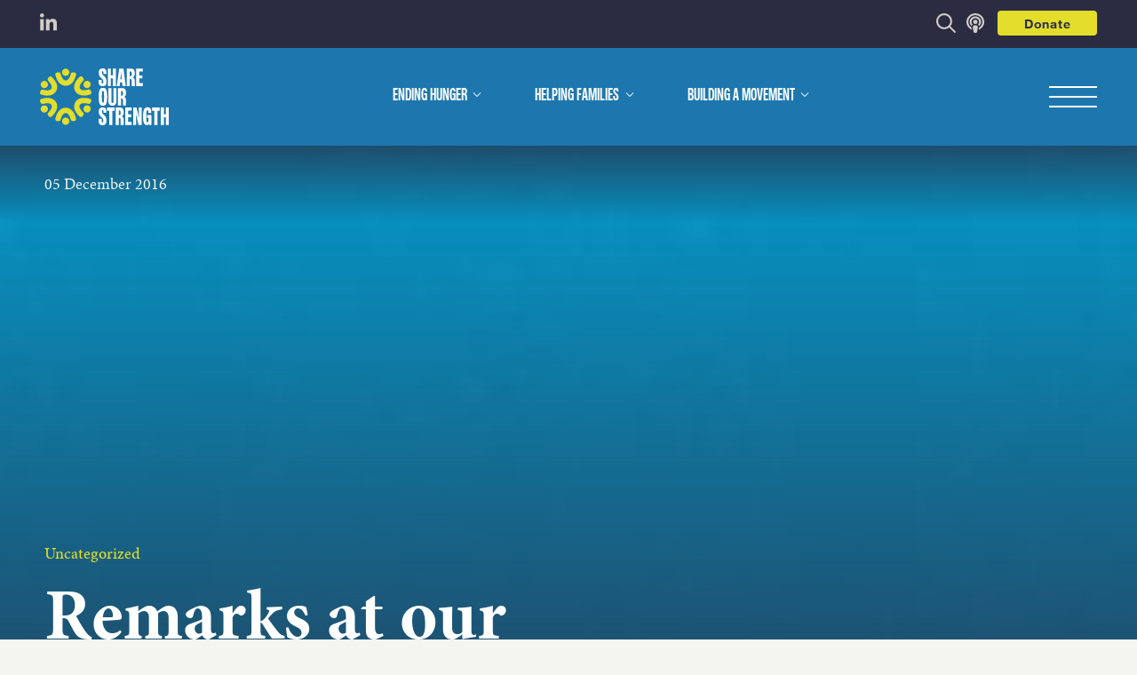

--- FILE ---
content_type: text/html; charset=UTF-8
request_url: https://shareourstrength.org/remarks-at-our-summer-meals-summit-on-december-5/
body_size: 68229
content:

<!DOCTYPE html>
<html lang="en" >
	<head>
		<!-- Google Optimize code to prevent page flicker-->
		<meta charset="utf-8"><script type="text/javascript">(window.NREUM||(NREUM={})).init={privacy:{cookies_enabled:true},ajax:{deny_list:["bam.nr-data.net"]},feature_flags:["soft_nav"],distributed_tracing:{enabled:true}};(window.NREUM||(NREUM={})).loader_config={agentID:"601367132",accountID:"3781669",trustKey:"66686",xpid:"VwEPUFBVARAFXVNRAwEPV1U=",licenseKey:"NRJS-39b5114dd0d8b9e3aa7",applicationID:"592340811",browserID:"601367132"};;/*! For license information please see nr-loader-spa-1.308.0.min.js.LICENSE.txt */
(()=>{var e,t,r={384:(e,t,r)=>{"use strict";r.d(t,{NT:()=>a,US:()=>u,Zm:()=>o,bQ:()=>d,dV:()=>c,pV:()=>l});var n=r(6154),i=r(1863),s=r(1910);const a={beacon:"bam.nr-data.net",errorBeacon:"bam.nr-data.net"};function o(){return n.gm.NREUM||(n.gm.NREUM={}),void 0===n.gm.newrelic&&(n.gm.newrelic=n.gm.NREUM),n.gm.NREUM}function c(){let e=o();return e.o||(e.o={ST:n.gm.setTimeout,SI:n.gm.setImmediate||n.gm.setInterval,CT:n.gm.clearTimeout,XHR:n.gm.XMLHttpRequest,REQ:n.gm.Request,EV:n.gm.Event,PR:n.gm.Promise,MO:n.gm.MutationObserver,FETCH:n.gm.fetch,WS:n.gm.WebSocket},(0,s.i)(...Object.values(e.o))),e}function d(e,t){let r=o();r.initializedAgents??={},t.initializedAt={ms:(0,i.t)(),date:new Date},r.initializedAgents[e]=t}function u(e,t){o()[e]=t}function l(){return function(){let e=o();const t=e.info||{};e.info={beacon:a.beacon,errorBeacon:a.errorBeacon,...t}}(),function(){let e=o();const t=e.init||{};e.init={...t}}(),c(),function(){let e=o();const t=e.loader_config||{};e.loader_config={...t}}(),o()}},782:(e,t,r)=>{"use strict";r.d(t,{T:()=>n});const n=r(860).K7.pageViewTiming},860:(e,t,r)=>{"use strict";r.d(t,{$J:()=>u,K7:()=>c,P3:()=>d,XX:()=>i,Yy:()=>o,df:()=>s,qY:()=>n,v4:()=>a});const n="events",i="jserrors",s="browser/blobs",a="rum",o="browser/logs",c={ajax:"ajax",genericEvents:"generic_events",jserrors:i,logging:"logging",metrics:"metrics",pageAction:"page_action",pageViewEvent:"page_view_event",pageViewTiming:"page_view_timing",sessionReplay:"session_replay",sessionTrace:"session_trace",softNav:"soft_navigations",spa:"spa"},d={[c.pageViewEvent]:1,[c.pageViewTiming]:2,[c.metrics]:3,[c.jserrors]:4,[c.spa]:5,[c.ajax]:6,[c.sessionTrace]:7,[c.softNav]:8,[c.sessionReplay]:9,[c.logging]:10,[c.genericEvents]:11},u={[c.pageViewEvent]:a,[c.pageViewTiming]:n,[c.ajax]:n,[c.spa]:n,[c.softNav]:n,[c.metrics]:i,[c.jserrors]:i,[c.sessionTrace]:s,[c.sessionReplay]:s,[c.logging]:o,[c.genericEvents]:"ins"}},944:(e,t,r)=>{"use strict";r.d(t,{R:()=>i});var n=r(3241);function i(e,t){"function"==typeof console.debug&&(console.debug("New Relic Warning: https://github.com/newrelic/newrelic-browser-agent/blob/main/docs/warning-codes.md#".concat(e),t),(0,n.W)({agentIdentifier:null,drained:null,type:"data",name:"warn",feature:"warn",data:{code:e,secondary:t}}))}},993:(e,t,r)=>{"use strict";r.d(t,{A$:()=>s,ET:()=>a,TZ:()=>o,p_:()=>i});var n=r(860);const i={ERROR:"ERROR",WARN:"WARN",INFO:"INFO",DEBUG:"DEBUG",TRACE:"TRACE"},s={OFF:0,ERROR:1,WARN:2,INFO:3,DEBUG:4,TRACE:5},a="log",o=n.K7.logging},1541:(e,t,r)=>{"use strict";r.d(t,{U:()=>i,f:()=>n});const n={MFE:"MFE",BA:"BA"};function i(e,t){if(2!==t?.harvestEndpointVersion)return{};const r=t.agentRef.runtime.appMetadata.agents[0].entityGuid;return e?{"source.id":e.id,"source.name":e.name,"source.type":e.type,"parent.id":e.parent?.id||r,"parent.type":e.parent?.type||n.BA}:{"entity.guid":r,appId:t.agentRef.info.applicationID}}},1687:(e,t,r)=>{"use strict";r.d(t,{Ak:()=>d,Ze:()=>h,x3:()=>u});var n=r(3241),i=r(7836),s=r(3606),a=r(860),o=r(2646);const c={};function d(e,t){const r={staged:!1,priority:a.P3[t]||0};l(e),c[e].get(t)||c[e].set(t,r)}function u(e,t){e&&c[e]&&(c[e].get(t)&&c[e].delete(t),p(e,t,!1),c[e].size&&f(e))}function l(e){if(!e)throw new Error("agentIdentifier required");c[e]||(c[e]=new Map)}function h(e="",t="feature",r=!1){if(l(e),!e||!c[e].get(t)||r)return p(e,t);c[e].get(t).staged=!0,f(e)}function f(e){const t=Array.from(c[e]);t.every(([e,t])=>t.staged)&&(t.sort((e,t)=>e[1].priority-t[1].priority),t.forEach(([t])=>{c[e].delete(t),p(e,t)}))}function p(e,t,r=!0){const a=e?i.ee.get(e):i.ee,c=s.i.handlers;if(!a.aborted&&a.backlog&&c){if((0,n.W)({agentIdentifier:e,type:"lifecycle",name:"drain",feature:t}),r){const e=a.backlog[t],r=c[t];if(r){for(let t=0;e&&t<e.length;++t)g(e[t],r);Object.entries(r).forEach(([e,t])=>{Object.values(t||{}).forEach(t=>{t[0]?.on&&t[0]?.context()instanceof o.y&&t[0].on(e,t[1])})})}}a.isolatedBacklog||delete c[t],a.backlog[t]=null,a.emit("drain-"+t,[])}}function g(e,t){var r=e[1];Object.values(t[r]||{}).forEach(t=>{var r=e[0];if(t[0]===r){var n=t[1],i=e[3],s=e[2];n.apply(i,s)}})}},1738:(e,t,r)=>{"use strict";r.d(t,{U:()=>f,Y:()=>h});var n=r(3241),i=r(9908),s=r(1863),a=r(944),o=r(5701),c=r(3969),d=r(8362),u=r(860),l=r(4261);function h(e,t,r,s){const h=s||r;!h||h[e]&&h[e]!==d.d.prototype[e]||(h[e]=function(){(0,i.p)(c.xV,["API/"+e+"/called"],void 0,u.K7.metrics,r.ee),(0,n.W)({agentIdentifier:r.agentIdentifier,drained:!!o.B?.[r.agentIdentifier],type:"data",name:"api",feature:l.Pl+e,data:{}});try{return t.apply(this,arguments)}catch(e){(0,a.R)(23,e)}})}function f(e,t,r,n,a){const o=e.info;null===r?delete o.jsAttributes[t]:o.jsAttributes[t]=r,(a||null===r)&&(0,i.p)(l.Pl+n,[(0,s.t)(),t,r],void 0,"session",e.ee)}},1741:(e,t,r)=>{"use strict";r.d(t,{W:()=>s});var n=r(944),i=r(4261);class s{#e(e,...t){if(this[e]!==s.prototype[e])return this[e](...t);(0,n.R)(35,e)}addPageAction(e,t){return this.#e(i.hG,e,t)}register(e){return this.#e(i.eY,e)}recordCustomEvent(e,t){return this.#e(i.fF,e,t)}setPageViewName(e,t){return this.#e(i.Fw,e,t)}setCustomAttribute(e,t,r){return this.#e(i.cD,e,t,r)}noticeError(e,t){return this.#e(i.o5,e,t)}setUserId(e,t=!1){return this.#e(i.Dl,e,t)}setApplicationVersion(e){return this.#e(i.nb,e)}setErrorHandler(e){return this.#e(i.bt,e)}addRelease(e,t){return this.#e(i.k6,e,t)}log(e,t){return this.#e(i.$9,e,t)}start(){return this.#e(i.d3)}finished(e){return this.#e(i.BL,e)}recordReplay(){return this.#e(i.CH)}pauseReplay(){return this.#e(i.Tb)}addToTrace(e){return this.#e(i.U2,e)}setCurrentRouteName(e){return this.#e(i.PA,e)}interaction(e){return this.#e(i.dT,e)}wrapLogger(e,t,r){return this.#e(i.Wb,e,t,r)}measure(e,t){return this.#e(i.V1,e,t)}consent(e){return this.#e(i.Pv,e)}}},1863:(e,t,r)=>{"use strict";function n(){return Math.floor(performance.now())}r.d(t,{t:()=>n})},1910:(e,t,r)=>{"use strict";r.d(t,{i:()=>s});var n=r(944);const i=new Map;function s(...e){return e.every(e=>{if(i.has(e))return i.get(e);const t="function"==typeof e?e.toString():"",r=t.includes("[native code]"),s=t.includes("nrWrapper");return r||s||(0,n.R)(64,e?.name||t),i.set(e,r),r})}},2555:(e,t,r)=>{"use strict";r.d(t,{D:()=>o,f:()=>a});var n=r(384),i=r(8122);const s={beacon:n.NT.beacon,errorBeacon:n.NT.errorBeacon,licenseKey:void 0,applicationID:void 0,sa:void 0,queueTime:void 0,applicationTime:void 0,ttGuid:void 0,user:void 0,account:void 0,product:void 0,extra:void 0,jsAttributes:{},userAttributes:void 0,atts:void 0,transactionName:void 0,tNamePlain:void 0};function a(e){try{return!!e.licenseKey&&!!e.errorBeacon&&!!e.applicationID}catch(e){return!1}}const o=e=>(0,i.a)(e,s)},2614:(e,t,r)=>{"use strict";r.d(t,{BB:()=>a,H3:()=>n,g:()=>d,iL:()=>c,tS:()=>o,uh:()=>i,wk:()=>s});const n="NRBA",i="SESSION",s=144e5,a=18e5,o={STARTED:"session-started",PAUSE:"session-pause",RESET:"session-reset",RESUME:"session-resume",UPDATE:"session-update"},c={SAME_TAB:"same-tab",CROSS_TAB:"cross-tab"},d={OFF:0,FULL:1,ERROR:2}},2646:(e,t,r)=>{"use strict";r.d(t,{y:()=>n});class n{constructor(e){this.contextId=e}}},2843:(e,t,r)=>{"use strict";r.d(t,{G:()=>s,u:()=>i});var n=r(3878);function i(e,t=!1,r,i){(0,n.DD)("visibilitychange",function(){if(t)return void("hidden"===document.visibilityState&&e());e(document.visibilityState)},r,i)}function s(e,t,r){(0,n.sp)("pagehide",e,t,r)}},3241:(e,t,r)=>{"use strict";r.d(t,{W:()=>s});var n=r(6154);const i="newrelic";function s(e={}){try{n.gm.dispatchEvent(new CustomEvent(i,{detail:e}))}catch(e){}}},3304:(e,t,r)=>{"use strict";r.d(t,{A:()=>s});var n=r(7836);const i=()=>{const e=new WeakSet;return(t,r)=>{if("object"==typeof r&&null!==r){if(e.has(r))return;e.add(r)}return r}};function s(e){try{return JSON.stringify(e,i())??""}catch(e){try{n.ee.emit("internal-error",[e])}catch(e){}return""}}},3333:(e,t,r)=>{"use strict";r.d(t,{$v:()=>u,TZ:()=>n,Xh:()=>c,Zp:()=>i,kd:()=>d,mq:()=>o,nf:()=>a,qN:()=>s});const n=r(860).K7.genericEvents,i=["auxclick","click","copy","keydown","paste","scrollend"],s=["focus","blur"],a=4,o=1e3,c=2e3,d=["PageAction","UserAction","BrowserPerformance"],u={RESOURCES:"experimental.resources",REGISTER:"register"}},3434:(e,t,r)=>{"use strict";r.d(t,{Jt:()=>s,YM:()=>d});var n=r(7836),i=r(5607);const s="nr@original:".concat(i.W),a=50;var o=Object.prototype.hasOwnProperty,c=!1;function d(e,t){return e||(e=n.ee),r.inPlace=function(e,t,n,i,s){n||(n="");const a="-"===n.charAt(0);for(let o=0;o<t.length;o++){const c=t[o],d=e[c];l(d)||(e[c]=r(d,a?c+n:n,i,c,s))}},r.flag=s,r;function r(t,r,n,c,d){return l(t)?t:(r||(r=""),nrWrapper[s]=t,function(e,t,r){if(Object.defineProperty&&Object.keys)try{return Object.keys(e).forEach(function(r){Object.defineProperty(t,r,{get:function(){return e[r]},set:function(t){return e[r]=t,t}})}),t}catch(e){u([e],r)}for(var n in e)o.call(e,n)&&(t[n]=e[n])}(t,nrWrapper,e),nrWrapper);function nrWrapper(){var s,o,l,h;let f;try{o=this,s=[...arguments],l="function"==typeof n?n(s,o):n||{}}catch(t){u([t,"",[s,o,c],l],e)}i(r+"start",[s,o,c],l,d);const p=performance.now();let g;try{return h=t.apply(o,s),g=performance.now(),h}catch(e){throw g=performance.now(),i(r+"err",[s,o,e],l,d),f=e,f}finally{const e=g-p,t={start:p,end:g,duration:e,isLongTask:e>=a,methodName:c,thrownError:f};t.isLongTask&&i("long-task",[t,o],l,d),i(r+"end",[s,o,h],l,d)}}}function i(r,n,i,s){if(!c||t){var a=c;c=!0;try{e.emit(r,n,i,t,s)}catch(t){u([t,r,n,i],e)}c=a}}}function u(e,t){t||(t=n.ee);try{t.emit("internal-error",e)}catch(e){}}function l(e){return!(e&&"function"==typeof e&&e.apply&&!e[s])}},3606:(e,t,r)=>{"use strict";r.d(t,{i:()=>s});var n=r(9908);s.on=a;var i=s.handlers={};function s(e,t,r,s){a(s||n.d,i,e,t,r)}function a(e,t,r,i,s){s||(s="feature"),e||(e=n.d);var a=t[s]=t[s]||{};(a[r]=a[r]||[]).push([e,i])}},3738:(e,t,r)=>{"use strict";r.d(t,{He:()=>i,Kp:()=>o,Lc:()=>d,Rz:()=>u,TZ:()=>n,bD:()=>s,d3:()=>a,jx:()=>l,sl:()=>h,uP:()=>c});const n=r(860).K7.sessionTrace,i="bstResource",s="resource",a="-start",o="-end",c="fn"+a,d="fn"+o,u="pushState",l=1e3,h=3e4},3785:(e,t,r)=>{"use strict";r.d(t,{R:()=>c,b:()=>d});var n=r(9908),i=r(1863),s=r(860),a=r(3969),o=r(993);function c(e,t,r={},c=o.p_.INFO,d=!0,u,l=(0,i.t)()){(0,n.p)(a.xV,["API/logging/".concat(c.toLowerCase(),"/called")],void 0,s.K7.metrics,e),(0,n.p)(o.ET,[l,t,r,c,d,u],void 0,s.K7.logging,e)}function d(e){return"string"==typeof e&&Object.values(o.p_).some(t=>t===e.toUpperCase().trim())}},3878:(e,t,r)=>{"use strict";function n(e,t){return{capture:e,passive:!1,signal:t}}function i(e,t,r=!1,i){window.addEventListener(e,t,n(r,i))}function s(e,t,r=!1,i){document.addEventListener(e,t,n(r,i))}r.d(t,{DD:()=>s,jT:()=>n,sp:()=>i})},3962:(e,t,r)=>{"use strict";r.d(t,{AM:()=>a,O2:()=>l,OV:()=>s,Qu:()=>h,TZ:()=>c,ih:()=>f,pP:()=>o,t1:()=>u,tC:()=>i,wD:()=>d});var n=r(860);const i=["click","keydown","submit"],s="popstate",a="api",o="initialPageLoad",c=n.K7.softNav,d=5e3,u=500,l={INITIAL_PAGE_LOAD:"",ROUTE_CHANGE:1,UNSPECIFIED:2},h={INTERACTION:1,AJAX:2,CUSTOM_END:3,CUSTOM_TRACER:4},f={IP:"in progress",PF:"pending finish",FIN:"finished",CAN:"cancelled"}},3969:(e,t,r)=>{"use strict";r.d(t,{TZ:()=>n,XG:()=>o,rs:()=>i,xV:()=>a,z_:()=>s});const n=r(860).K7.metrics,i="sm",s="cm",a="storeSupportabilityMetrics",o="storeEventMetrics"},4234:(e,t,r)=>{"use strict";r.d(t,{W:()=>s});var n=r(7836),i=r(1687);class s{constructor(e,t){this.agentIdentifier=e,this.ee=n.ee.get(e),this.featureName=t,this.blocked=!1}deregisterDrain(){(0,i.x3)(this.agentIdentifier,this.featureName)}}},4261:(e,t,r)=>{"use strict";r.d(t,{$9:()=>u,BL:()=>c,CH:()=>p,Dl:()=>R,Fw:()=>w,PA:()=>v,Pl:()=>n,Pv:()=>A,Tb:()=>h,U2:()=>a,V1:()=>E,Wb:()=>T,bt:()=>y,cD:()=>b,d3:()=>x,dT:()=>d,eY:()=>g,fF:()=>f,hG:()=>s,hw:()=>i,k6:()=>o,nb:()=>m,o5:()=>l});const n="api-",i=n+"ixn-",s="addPageAction",a="addToTrace",o="addRelease",c="finished",d="interaction",u="log",l="noticeError",h="pauseReplay",f="recordCustomEvent",p="recordReplay",g="register",m="setApplicationVersion",v="setCurrentRouteName",b="setCustomAttribute",y="setErrorHandler",w="setPageViewName",R="setUserId",x="start",T="wrapLogger",E="measure",A="consent"},5205:(e,t,r)=>{"use strict";r.d(t,{j:()=>S});var n=r(384),i=r(1741);var s=r(2555),a=r(3333);const o=e=>{if(!e||"string"!=typeof e)return!1;try{document.createDocumentFragment().querySelector(e)}catch{return!1}return!0};var c=r(2614),d=r(944),u=r(8122);const l="[data-nr-mask]",h=e=>(0,u.a)(e,(()=>{const e={feature_flags:[],experimental:{allow_registered_children:!1,resources:!1},mask_selector:"*",block_selector:"[data-nr-block]",mask_input_options:{color:!1,date:!1,"datetime-local":!1,email:!1,month:!1,number:!1,range:!1,search:!1,tel:!1,text:!1,time:!1,url:!1,week:!1,textarea:!1,select:!1,password:!0}};return{ajax:{deny_list:void 0,block_internal:!0,enabled:!0,autoStart:!0},api:{get allow_registered_children(){return e.feature_flags.includes(a.$v.REGISTER)||e.experimental.allow_registered_children},set allow_registered_children(t){e.experimental.allow_registered_children=t},duplicate_registered_data:!1},browser_consent_mode:{enabled:!1},distributed_tracing:{enabled:void 0,exclude_newrelic_header:void 0,cors_use_newrelic_header:void 0,cors_use_tracecontext_headers:void 0,allowed_origins:void 0},get feature_flags(){return e.feature_flags},set feature_flags(t){e.feature_flags=t},generic_events:{enabled:!0,autoStart:!0},harvest:{interval:30},jserrors:{enabled:!0,autoStart:!0},logging:{enabled:!0,autoStart:!0},metrics:{enabled:!0,autoStart:!0},obfuscate:void 0,page_action:{enabled:!0},page_view_event:{enabled:!0,autoStart:!0},page_view_timing:{enabled:!0,autoStart:!0},performance:{capture_marks:!1,capture_measures:!1,capture_detail:!0,resources:{get enabled(){return e.feature_flags.includes(a.$v.RESOURCES)||e.experimental.resources},set enabled(t){e.experimental.resources=t},asset_types:[],first_party_domains:[],ignore_newrelic:!0}},privacy:{cookies_enabled:!0},proxy:{assets:void 0,beacon:void 0},session:{expiresMs:c.wk,inactiveMs:c.BB},session_replay:{autoStart:!0,enabled:!1,preload:!1,sampling_rate:10,error_sampling_rate:100,collect_fonts:!1,inline_images:!1,fix_stylesheets:!0,mask_all_inputs:!0,get mask_text_selector(){return e.mask_selector},set mask_text_selector(t){o(t)?e.mask_selector="".concat(t,",").concat(l):""===t||null===t?e.mask_selector=l:(0,d.R)(5,t)},get block_class(){return"nr-block"},get ignore_class(){return"nr-ignore"},get mask_text_class(){return"nr-mask"},get block_selector(){return e.block_selector},set block_selector(t){o(t)?e.block_selector+=",".concat(t):""!==t&&(0,d.R)(6,t)},get mask_input_options(){return e.mask_input_options},set mask_input_options(t){t&&"object"==typeof t?e.mask_input_options={...t,password:!0}:(0,d.R)(7,t)}},session_trace:{enabled:!0,autoStart:!0},soft_navigations:{enabled:!0,autoStart:!0},spa:{enabled:!0,autoStart:!0},ssl:void 0,user_actions:{enabled:!0,elementAttributes:["id","className","tagName","type"]}}})());var f=r(6154),p=r(9324);let g=0;const m={buildEnv:p.F3,distMethod:p.Xs,version:p.xv,originTime:f.WN},v={consented:!1},b={appMetadata:{},get consented(){return this.session?.state?.consent||v.consented},set consented(e){v.consented=e},customTransaction:void 0,denyList:void 0,disabled:!1,harvester:void 0,isolatedBacklog:!1,isRecording:!1,loaderType:void 0,maxBytes:3e4,obfuscator:void 0,onerror:void 0,ptid:void 0,releaseIds:{},session:void 0,timeKeeper:void 0,registeredEntities:[],jsAttributesMetadata:{bytes:0},get harvestCount(){return++g}},y=e=>{const t=(0,u.a)(e,b),r=Object.keys(m).reduce((e,t)=>(e[t]={value:m[t],writable:!1,configurable:!0,enumerable:!0},e),{});return Object.defineProperties(t,r)};var w=r(5701);const R=e=>{const t=e.startsWith("http");e+="/",r.p=t?e:"https://"+e};var x=r(7836),T=r(3241);const E={accountID:void 0,trustKey:void 0,agentID:void 0,licenseKey:void 0,applicationID:void 0,xpid:void 0},A=e=>(0,u.a)(e,E),_=new Set;function S(e,t={},r,a){let{init:o,info:c,loader_config:d,runtime:u={},exposed:l=!0}=t;if(!c){const e=(0,n.pV)();o=e.init,c=e.info,d=e.loader_config}e.init=h(o||{}),e.loader_config=A(d||{}),c.jsAttributes??={},f.bv&&(c.jsAttributes.isWorker=!0),e.info=(0,s.D)(c);const p=e.init,g=[c.beacon,c.errorBeacon];_.has(e.agentIdentifier)||(p.proxy.assets&&(R(p.proxy.assets),g.push(p.proxy.assets)),p.proxy.beacon&&g.push(p.proxy.beacon),e.beacons=[...g],function(e){const t=(0,n.pV)();Object.getOwnPropertyNames(i.W.prototype).forEach(r=>{const n=i.W.prototype[r];if("function"!=typeof n||"constructor"===n)return;let s=t[r];e[r]&&!1!==e.exposed&&"micro-agent"!==e.runtime?.loaderType&&(t[r]=(...t)=>{const n=e[r](...t);return s?s(...t):n})})}(e),(0,n.US)("activatedFeatures",w.B)),u.denyList=[...p.ajax.deny_list||[],...p.ajax.block_internal?g:[]],u.ptid=e.agentIdentifier,u.loaderType=r,e.runtime=y(u),_.has(e.agentIdentifier)||(e.ee=x.ee.get(e.agentIdentifier),e.exposed=l,(0,T.W)({agentIdentifier:e.agentIdentifier,drained:!!w.B?.[e.agentIdentifier],type:"lifecycle",name:"initialize",feature:void 0,data:e.config})),_.add(e.agentIdentifier)}},5270:(e,t,r)=>{"use strict";r.d(t,{Aw:()=>a,SR:()=>s,rF:()=>o});var n=r(384),i=r(7767);function s(e){return!!(0,n.dV)().o.MO&&(0,i.V)(e)&&!0===e?.session_trace.enabled}function a(e){return!0===e?.session_replay.preload&&s(e)}function o(e,t){try{if("string"==typeof t?.type){if("password"===t.type.toLowerCase())return"*".repeat(e?.length||0);if(void 0!==t?.dataset?.nrUnmask||t?.classList?.contains("nr-unmask"))return e}}catch(e){}return"string"==typeof e?e.replace(/[\S]/g,"*"):"*".repeat(e?.length||0)}},5289:(e,t,r)=>{"use strict";r.d(t,{GG:()=>a,Qr:()=>c,sB:()=>o});var n=r(3878),i=r(6389);function s(){return"undefined"==typeof document||"complete"===document.readyState}function a(e,t){if(s())return e();const r=(0,i.J)(e),a=setInterval(()=>{s()&&(clearInterval(a),r())},500);(0,n.sp)("load",r,t)}function o(e){if(s())return e();(0,n.DD)("DOMContentLoaded",e)}function c(e){if(s())return e();(0,n.sp)("popstate",e)}},5607:(e,t,r)=>{"use strict";r.d(t,{W:()=>n});const n=(0,r(9566).bz)()},5701:(e,t,r)=>{"use strict";r.d(t,{B:()=>s,t:()=>a});var n=r(3241);const i=new Set,s={};function a(e,t){const r=t.agentIdentifier;s[r]??={},e&&"object"==typeof e&&(i.has(r)||(t.ee.emit("rumresp",[e]),s[r]=e,i.add(r),(0,n.W)({agentIdentifier:r,loaded:!0,drained:!0,type:"lifecycle",name:"load",feature:void 0,data:e})))}},6154:(e,t,r)=>{"use strict";r.d(t,{OF:()=>d,RI:()=>i,WN:()=>h,bv:()=>s,eN:()=>f,gm:()=>a,lR:()=>l,m:()=>c,mw:()=>o,sb:()=>u});var n=r(1863);const i="undefined"!=typeof window&&!!window.document,s="undefined"!=typeof WorkerGlobalScope&&("undefined"!=typeof self&&self instanceof WorkerGlobalScope&&self.navigator instanceof WorkerNavigator||"undefined"!=typeof globalThis&&globalThis instanceof WorkerGlobalScope&&globalThis.navigator instanceof WorkerNavigator),a=i?window:"undefined"!=typeof WorkerGlobalScope&&("undefined"!=typeof self&&self instanceof WorkerGlobalScope&&self||"undefined"!=typeof globalThis&&globalThis instanceof WorkerGlobalScope&&globalThis),o=Boolean("hidden"===a?.document?.visibilityState),c=""+a?.location,d=/iPad|iPhone|iPod/.test(a.navigator?.userAgent),u=d&&"undefined"==typeof SharedWorker,l=(()=>{const e=a.navigator?.userAgent?.match(/Firefox[/\s](\d+\.\d+)/);return Array.isArray(e)&&e.length>=2?+e[1]:0})(),h=Date.now()-(0,n.t)(),f=()=>"undefined"!=typeof PerformanceNavigationTiming&&a?.performance?.getEntriesByType("navigation")?.[0]?.responseStart},6344:(e,t,r)=>{"use strict";r.d(t,{BB:()=>u,Qb:()=>l,TZ:()=>i,Ug:()=>a,Vh:()=>s,_s:()=>o,bc:()=>d,yP:()=>c});var n=r(2614);const i=r(860).K7.sessionReplay,s="errorDuringReplay",a=.12,o={DomContentLoaded:0,Load:1,FullSnapshot:2,IncrementalSnapshot:3,Meta:4,Custom:5},c={[n.g.ERROR]:15e3,[n.g.FULL]:3e5,[n.g.OFF]:0},d={RESET:{message:"Session was reset",sm:"Reset"},IMPORT:{message:"Recorder failed to import",sm:"Import"},TOO_MANY:{message:"429: Too Many Requests",sm:"Too-Many"},TOO_BIG:{message:"Payload was too large",sm:"Too-Big"},CROSS_TAB:{message:"Session Entity was set to OFF on another tab",sm:"Cross-Tab"},ENTITLEMENTS:{message:"Session Replay is not allowed and will not be started",sm:"Entitlement"}},u=5e3,l={API:"api",RESUME:"resume",SWITCH_TO_FULL:"switchToFull",INITIALIZE:"initialize",PRELOAD:"preload"}},6389:(e,t,r)=>{"use strict";function n(e,t=500,r={}){const n=r?.leading||!1;let i;return(...r)=>{n&&void 0===i&&(e.apply(this,r),i=setTimeout(()=>{i=clearTimeout(i)},t)),n||(clearTimeout(i),i=setTimeout(()=>{e.apply(this,r)},t))}}function i(e){let t=!1;return(...r)=>{t||(t=!0,e.apply(this,r))}}r.d(t,{J:()=>i,s:()=>n})},6630:(e,t,r)=>{"use strict";r.d(t,{T:()=>n});const n=r(860).K7.pageViewEvent},6774:(e,t,r)=>{"use strict";r.d(t,{T:()=>n});const n=r(860).K7.jserrors},7295:(e,t,r)=>{"use strict";r.d(t,{Xv:()=>a,gX:()=>i,iW:()=>s});var n=[];function i(e){if(!e||s(e))return!1;if(0===n.length)return!0;if("*"===n[0].hostname)return!1;for(var t=0;t<n.length;t++){var r=n[t];if(r.hostname.test(e.hostname)&&r.pathname.test(e.pathname))return!1}return!0}function s(e){return void 0===e.hostname}function a(e){if(n=[],e&&e.length)for(var t=0;t<e.length;t++){let r=e[t];if(!r)continue;if("*"===r)return void(n=[{hostname:"*"}]);0===r.indexOf("http://")?r=r.substring(7):0===r.indexOf("https://")&&(r=r.substring(8));const i=r.indexOf("/");let s,a;i>0?(s=r.substring(0,i),a=r.substring(i)):(s=r,a="*");let[c]=s.split(":");n.push({hostname:o(c),pathname:o(a,!0)})}}function o(e,t=!1){const r=e.replace(/[.+?^${}()|[\]\\]/g,e=>"\\"+e).replace(/\*/g,".*?");return new RegExp((t?"^":"")+r+"$")}},7485:(e,t,r)=>{"use strict";r.d(t,{D:()=>i});var n=r(6154);function i(e){if(0===(e||"").indexOf("data:"))return{protocol:"data"};try{const t=new URL(e,location.href),r={port:t.port,hostname:t.hostname,pathname:t.pathname,search:t.search,protocol:t.protocol.slice(0,t.protocol.indexOf(":")),sameOrigin:t.protocol===n.gm?.location?.protocol&&t.host===n.gm?.location?.host};return r.port&&""!==r.port||("http:"===t.protocol&&(r.port="80"),"https:"===t.protocol&&(r.port="443")),r.pathname&&""!==r.pathname?r.pathname.startsWith("/")||(r.pathname="/".concat(r.pathname)):r.pathname="/",r}catch(e){return{}}}},7699:(e,t,r)=>{"use strict";r.d(t,{It:()=>s,KC:()=>o,No:()=>i,qh:()=>a});var n=r(860);const i=16e3,s=1e6,a="SESSION_ERROR",o={[n.K7.logging]:!0,[n.K7.genericEvents]:!1,[n.K7.jserrors]:!1,[n.K7.ajax]:!1}},7767:(e,t,r)=>{"use strict";r.d(t,{V:()=>i});var n=r(6154);const i=e=>n.RI&&!0===e?.privacy.cookies_enabled},7836:(e,t,r)=>{"use strict";r.d(t,{P:()=>o,ee:()=>c});var n=r(384),i=r(8990),s=r(2646),a=r(5607);const o="nr@context:".concat(a.W),c=function e(t,r){var n={},a={},u={},l=!1;try{l=16===r.length&&d.initializedAgents?.[r]?.runtime.isolatedBacklog}catch(e){}var h={on:p,addEventListener:p,removeEventListener:function(e,t){var r=n[e];if(!r)return;for(var i=0;i<r.length;i++)r[i]===t&&r.splice(i,1)},emit:function(e,r,n,i,s){!1!==s&&(s=!0);if(c.aborted&&!i)return;t&&s&&t.emit(e,r,n);var o=f(n);g(e).forEach(e=>{e.apply(o,r)});var d=v()[a[e]];d&&d.push([h,e,r,o]);return o},get:m,listeners:g,context:f,buffer:function(e,t){const r=v();if(t=t||"feature",h.aborted)return;Object.entries(e||{}).forEach(([e,n])=>{a[n]=t,t in r||(r[t]=[])})},abort:function(){h._aborted=!0,Object.keys(h.backlog).forEach(e=>{delete h.backlog[e]})},isBuffering:function(e){return!!v()[a[e]]},debugId:r,backlog:l?{}:t&&"object"==typeof t.backlog?t.backlog:{},isolatedBacklog:l};return Object.defineProperty(h,"aborted",{get:()=>{let e=h._aborted||!1;return e||(t&&(e=t.aborted),e)}}),h;function f(e){return e&&e instanceof s.y?e:e?(0,i.I)(e,o,()=>new s.y(o)):new s.y(o)}function p(e,t){n[e]=g(e).concat(t)}function g(e){return n[e]||[]}function m(t){return u[t]=u[t]||e(h,t)}function v(){return h.backlog}}(void 0,"globalEE"),d=(0,n.Zm)();d.ee||(d.ee=c)},8122:(e,t,r)=>{"use strict";r.d(t,{a:()=>i});var n=r(944);function i(e,t){try{if(!e||"object"!=typeof e)return(0,n.R)(3);if(!t||"object"!=typeof t)return(0,n.R)(4);const r=Object.create(Object.getPrototypeOf(t),Object.getOwnPropertyDescriptors(t)),s=0===Object.keys(r).length?e:r;for(let a in s)if(void 0!==e[a])try{if(null===e[a]){r[a]=null;continue}Array.isArray(e[a])&&Array.isArray(t[a])?r[a]=Array.from(new Set([...e[a],...t[a]])):"object"==typeof e[a]&&"object"==typeof t[a]?r[a]=i(e[a],t[a]):r[a]=e[a]}catch(e){r[a]||(0,n.R)(1,e)}return r}catch(e){(0,n.R)(2,e)}}},8139:(e,t,r)=>{"use strict";r.d(t,{u:()=>h});var n=r(7836),i=r(3434),s=r(8990),a=r(6154);const o={},c=a.gm.XMLHttpRequest,d="addEventListener",u="removeEventListener",l="nr@wrapped:".concat(n.P);function h(e){var t=function(e){return(e||n.ee).get("events")}(e);if(o[t.debugId]++)return t;o[t.debugId]=1;var r=(0,i.YM)(t,!0);function h(e){r.inPlace(e,[d,u],"-",p)}function p(e,t){return e[1]}return"getPrototypeOf"in Object&&(a.RI&&f(document,h),c&&f(c.prototype,h),f(a.gm,h)),t.on(d+"-start",function(e,t){var n=e[1];if(null!==n&&("function"==typeof n||"object"==typeof n)&&"newrelic"!==e[0]){var i=(0,s.I)(n,l,function(){var e={object:function(){if("function"!=typeof n.handleEvent)return;return n.handleEvent.apply(n,arguments)},function:n}[typeof n];return e?r(e,"fn-",null,e.name||"anonymous"):n});this.wrapped=e[1]=i}}),t.on(u+"-start",function(e){e[1]=this.wrapped||e[1]}),t}function f(e,t,...r){let n=e;for(;"object"==typeof n&&!Object.prototype.hasOwnProperty.call(n,d);)n=Object.getPrototypeOf(n);n&&t(n,...r)}},8362:(e,t,r)=>{"use strict";r.d(t,{d:()=>s});var n=r(9566),i=r(1741);class s extends i.W{agentIdentifier=(0,n.LA)(16)}},8374:(e,t,r)=>{r.nc=(()=>{try{return document?.currentScript?.nonce}catch(e){}return""})()},8990:(e,t,r)=>{"use strict";r.d(t,{I:()=>i});var n=Object.prototype.hasOwnProperty;function i(e,t,r){if(n.call(e,t))return e[t];var i=r();if(Object.defineProperty&&Object.keys)try{return Object.defineProperty(e,t,{value:i,writable:!0,enumerable:!1}),i}catch(e){}return e[t]=i,i}},9119:(e,t,r)=>{"use strict";r.d(t,{L:()=>s});var n=/([^?#]*)[^#]*(#[^?]*|$).*/,i=/([^?#]*)().*/;function s(e,t){return e?e.replace(t?n:i,"$1$2"):e}},9300:(e,t,r)=>{"use strict";r.d(t,{T:()=>n});const n=r(860).K7.ajax},9324:(e,t,r)=>{"use strict";r.d(t,{AJ:()=>a,F3:()=>i,Xs:()=>s,Yq:()=>o,xv:()=>n});const n="1.308.0",i="PROD",s="CDN",a="@newrelic/rrweb",o="1.0.1"},9566:(e,t,r)=>{"use strict";r.d(t,{LA:()=>o,ZF:()=>c,bz:()=>a,el:()=>d});var n=r(6154);const i="xxxxxxxx-xxxx-4xxx-yxxx-xxxxxxxxxxxx";function s(e,t){return e?15&e[t]:16*Math.random()|0}function a(){const e=n.gm?.crypto||n.gm?.msCrypto;let t,r=0;return e&&e.getRandomValues&&(t=e.getRandomValues(new Uint8Array(30))),i.split("").map(e=>"x"===e?s(t,r++).toString(16):"y"===e?(3&s()|8).toString(16):e).join("")}function o(e){const t=n.gm?.crypto||n.gm?.msCrypto;let r,i=0;t&&t.getRandomValues&&(r=t.getRandomValues(new Uint8Array(e)));const a=[];for(var o=0;o<e;o++)a.push(s(r,i++).toString(16));return a.join("")}function c(){return o(16)}function d(){return o(32)}},9908:(e,t,r)=>{"use strict";r.d(t,{d:()=>n,p:()=>i});var n=r(7836).ee.get("handle");function i(e,t,r,i,s){s?(s.buffer([e],i),s.emit(e,t,r)):(n.buffer([e],i),n.emit(e,t,r))}}},n={};function i(e){var t=n[e];if(void 0!==t)return t.exports;var s=n[e]={exports:{}};return r[e](s,s.exports,i),s.exports}i.m=r,i.d=(e,t)=>{for(var r in t)i.o(t,r)&&!i.o(e,r)&&Object.defineProperty(e,r,{enumerable:!0,get:t[r]})},i.f={},i.e=e=>Promise.all(Object.keys(i.f).reduce((t,r)=>(i.f[r](e,t),t),[])),i.u=e=>({212:"nr-spa-compressor",249:"nr-spa-recorder",478:"nr-spa"}[e]+"-1.308.0.min.js"),i.o=(e,t)=>Object.prototype.hasOwnProperty.call(e,t),e={},t="NRBA-1.308.0.PROD:",i.l=(r,n,s,a)=>{if(e[r])e[r].push(n);else{var o,c;if(void 0!==s)for(var d=document.getElementsByTagName("script"),u=0;u<d.length;u++){var l=d[u];if(l.getAttribute("src")==r||l.getAttribute("data-webpack")==t+s){o=l;break}}if(!o){c=!0;var h={478:"sha512-RSfSVnmHk59T/uIPbdSE0LPeqcEdF4/+XhfJdBuccH5rYMOEZDhFdtnh6X6nJk7hGpzHd9Ujhsy7lZEz/ORYCQ==",249:"sha512-ehJXhmntm85NSqW4MkhfQqmeKFulra3klDyY0OPDUE+sQ3GokHlPh1pmAzuNy//3j4ac6lzIbmXLvGQBMYmrkg==",212:"sha512-B9h4CR46ndKRgMBcK+j67uSR2RCnJfGefU+A7FrgR/k42ovXy5x/MAVFiSvFxuVeEk/pNLgvYGMp1cBSK/G6Fg=="};(o=document.createElement("script")).charset="utf-8",i.nc&&o.setAttribute("nonce",i.nc),o.setAttribute("data-webpack",t+s),o.src=r,0!==o.src.indexOf(window.location.origin+"/")&&(o.crossOrigin="anonymous"),h[a]&&(o.integrity=h[a])}e[r]=[n];var f=(t,n)=>{o.onerror=o.onload=null,clearTimeout(p);var i=e[r];if(delete e[r],o.parentNode&&o.parentNode.removeChild(o),i&&i.forEach(e=>e(n)),t)return t(n)},p=setTimeout(f.bind(null,void 0,{type:"timeout",target:o}),12e4);o.onerror=f.bind(null,o.onerror),o.onload=f.bind(null,o.onload),c&&document.head.appendChild(o)}},i.r=e=>{"undefined"!=typeof Symbol&&Symbol.toStringTag&&Object.defineProperty(e,Symbol.toStringTag,{value:"Module"}),Object.defineProperty(e,"__esModule",{value:!0})},i.p="https://js-agent.newrelic.com/",(()=>{var e={38:0,788:0};i.f.j=(t,r)=>{var n=i.o(e,t)?e[t]:void 0;if(0!==n)if(n)r.push(n[2]);else{var s=new Promise((r,i)=>n=e[t]=[r,i]);r.push(n[2]=s);var a=i.p+i.u(t),o=new Error;i.l(a,r=>{if(i.o(e,t)&&(0!==(n=e[t])&&(e[t]=void 0),n)){var s=r&&("load"===r.type?"missing":r.type),a=r&&r.target&&r.target.src;o.message="Loading chunk "+t+" failed: ("+s+": "+a+")",o.name="ChunkLoadError",o.type=s,o.request=a,n[1](o)}},"chunk-"+t,t)}};var t=(t,r)=>{var n,s,[a,o,c]=r,d=0;if(a.some(t=>0!==e[t])){for(n in o)i.o(o,n)&&(i.m[n]=o[n]);if(c)c(i)}for(t&&t(r);d<a.length;d++)s=a[d],i.o(e,s)&&e[s]&&e[s][0](),e[s]=0},r=self["webpackChunk:NRBA-1.308.0.PROD"]=self["webpackChunk:NRBA-1.308.0.PROD"]||[];r.forEach(t.bind(null,0)),r.push=t.bind(null,r.push.bind(r))})(),(()=>{"use strict";i(8374);var e=i(8362),t=i(860);const r=Object.values(t.K7);var n=i(5205);var s=i(9908),a=i(1863),o=i(4261),c=i(1738);var d=i(1687),u=i(4234),l=i(5289),h=i(6154),f=i(944),p=i(5270),g=i(7767),m=i(6389),v=i(7699);class b extends u.W{constructor(e,t){super(e.agentIdentifier,t),this.agentRef=e,this.abortHandler=void 0,this.featAggregate=void 0,this.loadedSuccessfully=void 0,this.onAggregateImported=new Promise(e=>{this.loadedSuccessfully=e}),this.deferred=Promise.resolve(),!1===e.init[this.featureName].autoStart?this.deferred=new Promise((t,r)=>{this.ee.on("manual-start-all",(0,m.J)(()=>{(0,d.Ak)(e.agentIdentifier,this.featureName),t()}))}):(0,d.Ak)(e.agentIdentifier,t)}importAggregator(e,t,r={}){if(this.featAggregate)return;const n=async()=>{let n;await this.deferred;try{if((0,g.V)(e.init)){const{setupAgentSession:t}=await i.e(478).then(i.bind(i,8766));n=t(e)}}catch(e){(0,f.R)(20,e),this.ee.emit("internal-error",[e]),(0,s.p)(v.qh,[e],void 0,this.featureName,this.ee)}try{if(!this.#t(this.featureName,n,e.init))return(0,d.Ze)(this.agentIdentifier,this.featureName),void this.loadedSuccessfully(!1);const{Aggregate:i}=await t();this.featAggregate=new i(e,r),e.runtime.harvester.initializedAggregates.push(this.featAggregate),this.loadedSuccessfully(!0)}catch(e){(0,f.R)(34,e),this.abortHandler?.(),(0,d.Ze)(this.agentIdentifier,this.featureName,!0),this.loadedSuccessfully(!1),this.ee&&this.ee.abort()}};h.RI?(0,l.GG)(()=>n(),!0):n()}#t(e,r,n){if(this.blocked)return!1;switch(e){case t.K7.sessionReplay:return(0,p.SR)(n)&&!!r;case t.K7.sessionTrace:return!!r;default:return!0}}}var y=i(6630),w=i(2614),R=i(3241);class x extends b{static featureName=y.T;constructor(e){var t;super(e,y.T),this.setupInspectionEvents(e.agentIdentifier),t=e,(0,c.Y)(o.Fw,function(e,r){"string"==typeof e&&("/"!==e.charAt(0)&&(e="/"+e),t.runtime.customTransaction=(r||"http://custom.transaction")+e,(0,s.p)(o.Pl+o.Fw,[(0,a.t)()],void 0,void 0,t.ee))},t),this.importAggregator(e,()=>i.e(478).then(i.bind(i,2467)))}setupInspectionEvents(e){const t=(t,r)=>{t&&(0,R.W)({agentIdentifier:e,timeStamp:t.timeStamp,loaded:"complete"===t.target.readyState,type:"window",name:r,data:t.target.location+""})};(0,l.sB)(e=>{t(e,"DOMContentLoaded")}),(0,l.GG)(e=>{t(e,"load")}),(0,l.Qr)(e=>{t(e,"navigate")}),this.ee.on(w.tS.UPDATE,(t,r)=>{(0,R.W)({agentIdentifier:e,type:"lifecycle",name:"session",data:r})})}}var T=i(384);class E extends e.d{constructor(e){var t;(super(),h.gm)?(this.features={},(0,T.bQ)(this.agentIdentifier,this),this.desiredFeatures=new Set(e.features||[]),this.desiredFeatures.add(x),(0,n.j)(this,e,e.loaderType||"agent"),t=this,(0,c.Y)(o.cD,function(e,r,n=!1){if("string"==typeof e){if(["string","number","boolean"].includes(typeof r)||null===r)return(0,c.U)(t,e,r,o.cD,n);(0,f.R)(40,typeof r)}else(0,f.R)(39,typeof e)},t),function(e){(0,c.Y)(o.Dl,function(t,r=!1){if("string"!=typeof t&&null!==t)return void(0,f.R)(41,typeof t);const n=e.info.jsAttributes["enduser.id"];r&&null!=n&&n!==t?(0,s.p)(o.Pl+"setUserIdAndResetSession",[t],void 0,"session",e.ee):(0,c.U)(e,"enduser.id",t,o.Dl,!0)},e)}(this),function(e){(0,c.Y)(o.nb,function(t){if("string"==typeof t||null===t)return(0,c.U)(e,"application.version",t,o.nb,!1);(0,f.R)(42,typeof t)},e)}(this),function(e){(0,c.Y)(o.d3,function(){e.ee.emit("manual-start-all")},e)}(this),function(e){(0,c.Y)(o.Pv,function(t=!0){if("boolean"==typeof t){if((0,s.p)(o.Pl+o.Pv,[t],void 0,"session",e.ee),e.runtime.consented=t,t){const t=e.features.page_view_event;t.onAggregateImported.then(e=>{const r=t.featAggregate;e&&!r.sentRum&&r.sendRum()})}}else(0,f.R)(65,typeof t)},e)}(this),this.run()):(0,f.R)(21)}get config(){return{info:this.info,init:this.init,loader_config:this.loader_config,runtime:this.runtime}}get api(){return this}run(){try{const e=function(e){const t={};return r.forEach(r=>{t[r]=!!e[r]?.enabled}),t}(this.init),n=[...this.desiredFeatures];n.sort((e,r)=>t.P3[e.featureName]-t.P3[r.featureName]),n.forEach(r=>{if(!e[r.featureName]&&r.featureName!==t.K7.pageViewEvent)return;if(r.featureName===t.K7.spa)return void(0,f.R)(67);const n=function(e){switch(e){case t.K7.ajax:return[t.K7.jserrors];case t.K7.sessionTrace:return[t.K7.ajax,t.K7.pageViewEvent];case t.K7.sessionReplay:return[t.K7.sessionTrace];case t.K7.pageViewTiming:return[t.K7.pageViewEvent];default:return[]}}(r.featureName).filter(e=>!(e in this.features));n.length>0&&(0,f.R)(36,{targetFeature:r.featureName,missingDependencies:n}),this.features[r.featureName]=new r(this)})}catch(e){(0,f.R)(22,e);for(const e in this.features)this.features[e].abortHandler?.();const t=(0,T.Zm)();delete t.initializedAgents[this.agentIdentifier]?.features,delete this.sharedAggregator;return t.ee.get(this.agentIdentifier).abort(),!1}}}var A=i(2843),_=i(782);class S extends b{static featureName=_.T;constructor(e){super(e,_.T),h.RI&&((0,A.u)(()=>(0,s.p)("docHidden",[(0,a.t)()],void 0,_.T,this.ee),!0),(0,A.G)(()=>(0,s.p)("winPagehide",[(0,a.t)()],void 0,_.T,this.ee)),this.importAggregator(e,()=>i.e(478).then(i.bind(i,9917))))}}var O=i(3969);class I extends b{static featureName=O.TZ;constructor(e){super(e,O.TZ),h.RI&&document.addEventListener("securitypolicyviolation",e=>{(0,s.p)(O.xV,["Generic/CSPViolation/Detected"],void 0,this.featureName,this.ee)}),this.importAggregator(e,()=>i.e(478).then(i.bind(i,6555)))}}var N=i(6774),P=i(3878),k=i(3304);class D{constructor(e,t,r,n,i){this.name="UncaughtError",this.message="string"==typeof e?e:(0,k.A)(e),this.sourceURL=t,this.line=r,this.column=n,this.__newrelic=i}}function C(e){return M(e)?e:new D(void 0!==e?.message?e.message:e,e?.filename||e?.sourceURL,e?.lineno||e?.line,e?.colno||e?.col,e?.__newrelic,e?.cause)}function j(e){const t="Unhandled Promise Rejection: ";if(!e?.reason)return;if(M(e.reason)){try{e.reason.message.startsWith(t)||(e.reason.message=t+e.reason.message)}catch(e){}return C(e.reason)}const r=C(e.reason);return(r.message||"").startsWith(t)||(r.message=t+r.message),r}function L(e){if(e.error instanceof SyntaxError&&!/:\d+$/.test(e.error.stack?.trim())){const t=new D(e.message,e.filename,e.lineno,e.colno,e.error.__newrelic,e.cause);return t.name=SyntaxError.name,t}return M(e.error)?e.error:C(e)}function M(e){return e instanceof Error&&!!e.stack}function H(e,r,n,i,o=(0,a.t)()){"string"==typeof e&&(e=new Error(e)),(0,s.p)("err",[e,o,!1,r,n.runtime.isRecording,void 0,i],void 0,t.K7.jserrors,n.ee),(0,s.p)("uaErr",[],void 0,t.K7.genericEvents,n.ee)}var B=i(1541),K=i(993),W=i(3785);function U(e,{customAttributes:t={},level:r=K.p_.INFO}={},n,i,s=(0,a.t)()){(0,W.R)(n.ee,e,t,r,!1,i,s)}function F(e,r,n,i,c=(0,a.t)()){(0,s.p)(o.Pl+o.hG,[c,e,r,i],void 0,t.K7.genericEvents,n.ee)}function V(e,r,n,i,c=(0,a.t)()){const{start:d,end:u,customAttributes:l}=r||{},h={customAttributes:l||{}};if("object"!=typeof h.customAttributes||"string"!=typeof e||0===e.length)return void(0,f.R)(57);const p=(e,t)=>null==e?t:"number"==typeof e?e:e instanceof PerformanceMark?e.startTime:Number.NaN;if(h.start=p(d,0),h.end=p(u,c),Number.isNaN(h.start)||Number.isNaN(h.end))(0,f.R)(57);else{if(h.duration=h.end-h.start,!(h.duration<0))return(0,s.p)(o.Pl+o.V1,[h,e,i],void 0,t.K7.genericEvents,n.ee),h;(0,f.R)(58)}}function G(e,r={},n,i,c=(0,a.t)()){(0,s.p)(o.Pl+o.fF,[c,e,r,i],void 0,t.K7.genericEvents,n.ee)}function z(e){(0,c.Y)(o.eY,function(t){return Y(e,t)},e)}function Y(e,r,n){(0,f.R)(54,"newrelic.register"),r||={},r.type=B.f.MFE,r.licenseKey||=e.info.licenseKey,r.blocked=!1,r.parent=n||{},Array.isArray(r.tags)||(r.tags=[]);const i={};r.tags.forEach(e=>{"name"!==e&&"id"!==e&&(i["source.".concat(e)]=!0)}),r.isolated??=!0;let o=()=>{};const c=e.runtime.registeredEntities;if(!r.isolated){const e=c.find(({metadata:{target:{id:e}}})=>e===r.id&&!r.isolated);if(e)return e}const d=e=>{r.blocked=!0,o=e};function u(e){return"string"==typeof e&&!!e.trim()&&e.trim().length<501||"number"==typeof e}e.init.api.allow_registered_children||d((0,m.J)(()=>(0,f.R)(55))),u(r.id)&&u(r.name)||d((0,m.J)(()=>(0,f.R)(48,r)));const l={addPageAction:(t,n={})=>g(F,[t,{...i,...n},e],r),deregister:()=>{d((0,m.J)(()=>(0,f.R)(68)))},log:(t,n={})=>g(U,[t,{...n,customAttributes:{...i,...n.customAttributes||{}}},e],r),measure:(t,n={})=>g(V,[t,{...n,customAttributes:{...i,...n.customAttributes||{}}},e],r),noticeError:(t,n={})=>g(H,[t,{...i,...n},e],r),register:(t={})=>g(Y,[e,t],l.metadata.target),recordCustomEvent:(t,n={})=>g(G,[t,{...i,...n},e],r),setApplicationVersion:e=>p("application.version",e),setCustomAttribute:(e,t)=>p(e,t),setUserId:e=>p("enduser.id",e),metadata:{customAttributes:i,target:r}},h=()=>(r.blocked&&o(),r.blocked);h()||c.push(l);const p=(e,t)=>{h()||(i[e]=t)},g=(r,n,i)=>{if(h())return;const o=(0,a.t)();(0,s.p)(O.xV,["API/register/".concat(r.name,"/called")],void 0,t.K7.metrics,e.ee);try{if(e.init.api.duplicate_registered_data&&"register"!==r.name){let e=n;if(n[1]instanceof Object){const t={"child.id":i.id,"child.type":i.type};e="customAttributes"in n[1]?[n[0],{...n[1],customAttributes:{...n[1].customAttributes,...t}},...n.slice(2)]:[n[0],{...n[1],...t},...n.slice(2)]}r(...e,void 0,o)}return r(...n,i,o)}catch(e){(0,f.R)(50,e)}};return l}class Z extends b{static featureName=N.T;constructor(e){var t;super(e,N.T),t=e,(0,c.Y)(o.o5,(e,r)=>H(e,r,t),t),function(e){(0,c.Y)(o.bt,function(t){e.runtime.onerror=t},e)}(e),function(e){let t=0;(0,c.Y)(o.k6,function(e,r){++t>10||(this.runtime.releaseIds[e.slice(-200)]=(""+r).slice(-200))},e)}(e),z(e);try{this.removeOnAbort=new AbortController}catch(e){}this.ee.on("internal-error",(t,r)=>{this.abortHandler&&(0,s.p)("ierr",[C(t),(0,a.t)(),!0,{},e.runtime.isRecording,r],void 0,this.featureName,this.ee)}),h.gm.addEventListener("unhandledrejection",t=>{this.abortHandler&&(0,s.p)("err",[j(t),(0,a.t)(),!1,{unhandledPromiseRejection:1},e.runtime.isRecording],void 0,this.featureName,this.ee)},(0,P.jT)(!1,this.removeOnAbort?.signal)),h.gm.addEventListener("error",t=>{this.abortHandler&&(0,s.p)("err",[L(t),(0,a.t)(),!1,{},e.runtime.isRecording],void 0,this.featureName,this.ee)},(0,P.jT)(!1,this.removeOnAbort?.signal)),this.abortHandler=this.#r,this.importAggregator(e,()=>i.e(478).then(i.bind(i,2176)))}#r(){this.removeOnAbort?.abort(),this.abortHandler=void 0}}var q=i(8990);let X=1;function J(e){const t=typeof e;return!e||"object"!==t&&"function"!==t?-1:e===h.gm?0:(0,q.I)(e,"nr@id",function(){return X++})}function Q(e){if("string"==typeof e&&e.length)return e.length;if("object"==typeof e){if("undefined"!=typeof ArrayBuffer&&e instanceof ArrayBuffer&&e.byteLength)return e.byteLength;if("undefined"!=typeof Blob&&e instanceof Blob&&e.size)return e.size;if(!("undefined"!=typeof FormData&&e instanceof FormData))try{return(0,k.A)(e).length}catch(e){return}}}var ee=i(8139),te=i(7836),re=i(3434);const ne={},ie=["open","send"];function se(e){var t=e||te.ee;const r=function(e){return(e||te.ee).get("xhr")}(t);if(void 0===h.gm.XMLHttpRequest)return r;if(ne[r.debugId]++)return r;ne[r.debugId]=1,(0,ee.u)(t);var n=(0,re.YM)(r),i=h.gm.XMLHttpRequest,s=h.gm.MutationObserver,a=h.gm.Promise,o=h.gm.setInterval,c="readystatechange",d=["onload","onerror","onabort","onloadstart","onloadend","onprogress","ontimeout"],u=[],l=h.gm.XMLHttpRequest=function(e){const t=new i(e),s=r.context(t);try{r.emit("new-xhr",[t],s),t.addEventListener(c,(a=s,function(){var e=this;e.readyState>3&&!a.resolved&&(a.resolved=!0,r.emit("xhr-resolved",[],e)),n.inPlace(e,d,"fn-",y)}),(0,P.jT)(!1))}catch(e){(0,f.R)(15,e);try{r.emit("internal-error",[e])}catch(e){}}var a;return t};function p(e,t){n.inPlace(t,["onreadystatechange"],"fn-",y)}if(function(e,t){for(var r in e)t[r]=e[r]}(i,l),l.prototype=i.prototype,n.inPlace(l.prototype,ie,"-xhr-",y),r.on("send-xhr-start",function(e,t){p(e,t),function(e){u.push(e),s&&(g?g.then(b):o?o(b):(m=-m,v.data=m))}(t)}),r.on("open-xhr-start",p),s){var g=a&&a.resolve();if(!o&&!a){var m=1,v=document.createTextNode(m);new s(b).observe(v,{characterData:!0})}}else t.on("fn-end",function(e){e[0]&&e[0].type===c||b()});function b(){for(var e=0;e<u.length;e++)p(0,u[e]);u.length&&(u=[])}function y(e,t){return t}return r}var ae="fetch-",oe=ae+"body-",ce=["arrayBuffer","blob","json","text","formData"],de=h.gm.Request,ue=h.gm.Response,le="prototype";const he={};function fe(e){const t=function(e){return(e||te.ee).get("fetch")}(e);if(!(de&&ue&&h.gm.fetch))return t;if(he[t.debugId]++)return t;function r(e,r,n){var i=e[r];"function"==typeof i&&(e[r]=function(){var e,r=[...arguments],s={};t.emit(n+"before-start",[r],s),s[te.P]&&s[te.P].dt&&(e=s[te.P].dt);var a=i.apply(this,r);return t.emit(n+"start",[r,e],a),a.then(function(e){return t.emit(n+"end",[null,e],a),e},function(e){throw t.emit(n+"end",[e],a),e})})}return he[t.debugId]=1,ce.forEach(e=>{r(de[le],e,oe),r(ue[le],e,oe)}),r(h.gm,"fetch",ae),t.on(ae+"end",function(e,r){var n=this;if(r){var i=r.headers.get("content-length");null!==i&&(n.rxSize=i),t.emit(ae+"done",[null,r],n)}else t.emit(ae+"done",[e],n)}),t}var pe=i(7485),ge=i(9566);class me{constructor(e){this.agentRef=e}generateTracePayload(e){const t=this.agentRef.loader_config;if(!this.shouldGenerateTrace(e)||!t)return null;var r=(t.accountID||"").toString()||null,n=(t.agentID||"").toString()||null,i=(t.trustKey||"").toString()||null;if(!r||!n)return null;var s=(0,ge.ZF)(),a=(0,ge.el)(),o=Date.now(),c={spanId:s,traceId:a,timestamp:o};return(e.sameOrigin||this.isAllowedOrigin(e)&&this.useTraceContextHeadersForCors())&&(c.traceContextParentHeader=this.generateTraceContextParentHeader(s,a),c.traceContextStateHeader=this.generateTraceContextStateHeader(s,o,r,n,i)),(e.sameOrigin&&!this.excludeNewrelicHeader()||!e.sameOrigin&&this.isAllowedOrigin(e)&&this.useNewrelicHeaderForCors())&&(c.newrelicHeader=this.generateTraceHeader(s,a,o,r,n,i)),c}generateTraceContextParentHeader(e,t){return"00-"+t+"-"+e+"-01"}generateTraceContextStateHeader(e,t,r,n,i){return i+"@nr=0-1-"+r+"-"+n+"-"+e+"----"+t}generateTraceHeader(e,t,r,n,i,s){if(!("function"==typeof h.gm?.btoa))return null;var a={v:[0,1],d:{ty:"Browser",ac:n,ap:i,id:e,tr:t,ti:r}};return s&&n!==s&&(a.d.tk=s),btoa((0,k.A)(a))}shouldGenerateTrace(e){return this.agentRef.init?.distributed_tracing?.enabled&&this.isAllowedOrigin(e)}isAllowedOrigin(e){var t=!1;const r=this.agentRef.init?.distributed_tracing;if(e.sameOrigin)t=!0;else if(r?.allowed_origins instanceof Array)for(var n=0;n<r.allowed_origins.length;n++){var i=(0,pe.D)(r.allowed_origins[n]);if(e.hostname===i.hostname&&e.protocol===i.protocol&&e.port===i.port){t=!0;break}}return t}excludeNewrelicHeader(){var e=this.agentRef.init?.distributed_tracing;return!!e&&!!e.exclude_newrelic_header}useNewrelicHeaderForCors(){var e=this.agentRef.init?.distributed_tracing;return!!e&&!1!==e.cors_use_newrelic_header}useTraceContextHeadersForCors(){var e=this.agentRef.init?.distributed_tracing;return!!e&&!!e.cors_use_tracecontext_headers}}var ve=i(9300),be=i(7295);function ye(e){return"string"==typeof e?e:e instanceof(0,T.dV)().o.REQ?e.url:h.gm?.URL&&e instanceof URL?e.href:void 0}var we=["load","error","abort","timeout"],Re=we.length,xe=(0,T.dV)().o.REQ,Te=(0,T.dV)().o.XHR;const Ee="X-NewRelic-App-Data";class Ae extends b{static featureName=ve.T;constructor(e){super(e,ve.T),this.dt=new me(e),this.handler=(e,t,r,n)=>(0,s.p)(e,t,r,n,this.ee);try{const e={xmlhttprequest:"xhr",fetch:"fetch",beacon:"beacon"};h.gm?.performance?.getEntriesByType("resource").forEach(r=>{if(r.initiatorType in e&&0!==r.responseStatus){const n={status:r.responseStatus},i={rxSize:r.transferSize,duration:Math.floor(r.duration),cbTime:0};_e(n,r.name),this.handler("xhr",[n,i,r.startTime,r.responseEnd,e[r.initiatorType]],void 0,t.K7.ajax)}})}catch(e){}fe(this.ee),se(this.ee),function(e,r,n,i){function o(e){var t=this;t.totalCbs=0,t.called=0,t.cbTime=0,t.end=T,t.ended=!1,t.xhrGuids={},t.lastSize=null,t.loadCaptureCalled=!1,t.params=this.params||{},t.metrics=this.metrics||{},t.latestLongtaskEnd=0,e.addEventListener("load",function(r){E(t,e)},(0,P.jT)(!1)),h.lR||e.addEventListener("progress",function(e){t.lastSize=e.loaded},(0,P.jT)(!1))}function c(e){this.params={method:e[0]},_e(this,e[1]),this.metrics={}}function d(t,r){e.loader_config.xpid&&this.sameOrigin&&r.setRequestHeader("X-NewRelic-ID",e.loader_config.xpid);var n=i.generateTracePayload(this.parsedOrigin);if(n){var s=!1;n.newrelicHeader&&(r.setRequestHeader("newrelic",n.newrelicHeader),s=!0),n.traceContextParentHeader&&(r.setRequestHeader("traceparent",n.traceContextParentHeader),n.traceContextStateHeader&&r.setRequestHeader("tracestate",n.traceContextStateHeader),s=!0),s&&(this.dt=n)}}function u(e,t){var n=this.metrics,i=e[0],s=this;if(n&&i){var o=Q(i);o&&(n.txSize=o)}this.startTime=(0,a.t)(),this.body=i,this.listener=function(e){try{"abort"!==e.type||s.loadCaptureCalled||(s.params.aborted=!0),("load"!==e.type||s.called===s.totalCbs&&(s.onloadCalled||"function"!=typeof t.onload)&&"function"==typeof s.end)&&s.end(t)}catch(e){try{r.emit("internal-error",[e])}catch(e){}}};for(var c=0;c<Re;c++)t.addEventListener(we[c],this.listener,(0,P.jT)(!1))}function l(e,t,r){this.cbTime+=e,t?this.onloadCalled=!0:this.called+=1,this.called!==this.totalCbs||!this.onloadCalled&&"function"==typeof r.onload||"function"!=typeof this.end||this.end(r)}function f(e,t){var r=""+J(e)+!!t;this.xhrGuids&&!this.xhrGuids[r]&&(this.xhrGuids[r]=!0,this.totalCbs+=1)}function p(e,t){var r=""+J(e)+!!t;this.xhrGuids&&this.xhrGuids[r]&&(delete this.xhrGuids[r],this.totalCbs-=1)}function g(){this.endTime=(0,a.t)()}function m(e,t){t instanceof Te&&"load"===e[0]&&r.emit("xhr-load-added",[e[1],e[2]],t)}function v(e,t){t instanceof Te&&"load"===e[0]&&r.emit("xhr-load-removed",[e[1],e[2]],t)}function b(e,t,r){t instanceof Te&&("onload"===r&&(this.onload=!0),("load"===(e[0]&&e[0].type)||this.onload)&&(this.xhrCbStart=(0,a.t)()))}function y(e,t){this.xhrCbStart&&r.emit("xhr-cb-time",[(0,a.t)()-this.xhrCbStart,this.onload,t],t)}function w(e){var t,r=e[1]||{};if("string"==typeof e[0]?0===(t=e[0]).length&&h.RI&&(t=""+h.gm.location.href):e[0]&&e[0].url?t=e[0].url:h.gm?.URL&&e[0]&&e[0]instanceof URL?t=e[0].href:"function"==typeof e[0].toString&&(t=e[0].toString()),"string"==typeof t&&0!==t.length){t&&(this.parsedOrigin=(0,pe.D)(t),this.sameOrigin=this.parsedOrigin.sameOrigin);var n=i.generateTracePayload(this.parsedOrigin);if(n&&(n.newrelicHeader||n.traceContextParentHeader))if(e[0]&&e[0].headers)o(e[0].headers,n)&&(this.dt=n);else{var s={};for(var a in r)s[a]=r[a];s.headers=new Headers(r.headers||{}),o(s.headers,n)&&(this.dt=n),e.length>1?e[1]=s:e.push(s)}}function o(e,t){var r=!1;return t.newrelicHeader&&(e.set("newrelic",t.newrelicHeader),r=!0),t.traceContextParentHeader&&(e.set("traceparent",t.traceContextParentHeader),t.traceContextStateHeader&&e.set("tracestate",t.traceContextStateHeader),r=!0),r}}function R(e,t){this.params={},this.metrics={},this.startTime=(0,a.t)(),this.dt=t,e.length>=1&&(this.target=e[0]),e.length>=2&&(this.opts=e[1]);var r=this.opts||{},n=this.target;_e(this,ye(n));var i=(""+(n&&n instanceof xe&&n.method||r.method||"GET")).toUpperCase();this.params.method=i,this.body=r.body,this.txSize=Q(r.body)||0}function x(e,r){if(this.endTime=(0,a.t)(),this.params||(this.params={}),(0,be.iW)(this.params))return;let i;this.params.status=r?r.status:0,"string"==typeof this.rxSize&&this.rxSize.length>0&&(i=+this.rxSize);const s={txSize:this.txSize,rxSize:i,duration:(0,a.t)()-this.startTime};n("xhr",[this.params,s,this.startTime,this.endTime,"fetch"],this,t.K7.ajax)}function T(e){const r=this.params,i=this.metrics;if(!this.ended){this.ended=!0;for(let t=0;t<Re;t++)e.removeEventListener(we[t],this.listener,!1);r.aborted||(0,be.iW)(r)||(i.duration=(0,a.t)()-this.startTime,this.loadCaptureCalled||4!==e.readyState?null==r.status&&(r.status=0):E(this,e),i.cbTime=this.cbTime,n("xhr",[r,i,this.startTime,this.endTime,"xhr"],this,t.K7.ajax))}}function E(e,n){e.params.status=n.status;var i=function(e,t){var r=e.responseType;return"json"===r&&null!==t?t:"arraybuffer"===r||"blob"===r||"json"===r?Q(e.response):"text"===r||""===r||void 0===r?Q(e.responseText):void 0}(n,e.lastSize);if(i&&(e.metrics.rxSize=i),e.sameOrigin&&n.getAllResponseHeaders().indexOf(Ee)>=0){var a=n.getResponseHeader(Ee);a&&((0,s.p)(O.rs,["Ajax/CrossApplicationTracing/Header/Seen"],void 0,t.K7.metrics,r),e.params.cat=a.split(", ").pop())}e.loadCaptureCalled=!0}r.on("new-xhr",o),r.on("open-xhr-start",c),r.on("open-xhr-end",d),r.on("send-xhr-start",u),r.on("xhr-cb-time",l),r.on("xhr-load-added",f),r.on("xhr-load-removed",p),r.on("xhr-resolved",g),r.on("addEventListener-end",m),r.on("removeEventListener-end",v),r.on("fn-end",y),r.on("fetch-before-start",w),r.on("fetch-start",R),r.on("fn-start",b),r.on("fetch-done",x)}(e,this.ee,this.handler,this.dt),this.importAggregator(e,()=>i.e(478).then(i.bind(i,3845)))}}function _e(e,t){var r=(0,pe.D)(t),n=e.params||e;n.hostname=r.hostname,n.port=r.port,n.protocol=r.protocol,n.host=r.hostname+":"+r.port,n.pathname=r.pathname,e.parsedOrigin=r,e.sameOrigin=r.sameOrigin}const Se={},Oe=["pushState","replaceState"];function Ie(e){const t=function(e){return(e||te.ee).get("history")}(e);return!h.RI||Se[t.debugId]++||(Se[t.debugId]=1,(0,re.YM)(t).inPlace(window.history,Oe,"-")),t}var Ne=i(3738);function Pe(e){(0,c.Y)(o.BL,function(r=Date.now()){const n=r-h.WN;n<0&&(0,f.R)(62,r),(0,s.p)(O.XG,[o.BL,{time:n}],void 0,t.K7.metrics,e.ee),e.addToTrace({name:o.BL,start:r,origin:"nr"}),(0,s.p)(o.Pl+o.hG,[n,o.BL],void 0,t.K7.genericEvents,e.ee)},e)}const{He:ke,bD:De,d3:Ce,Kp:je,TZ:Le,Lc:Me,uP:He,Rz:Be}=Ne;class Ke extends b{static featureName=Le;constructor(e){var r;super(e,Le),r=e,(0,c.Y)(o.U2,function(e){if(!(e&&"object"==typeof e&&e.name&&e.start))return;const n={n:e.name,s:e.start-h.WN,e:(e.end||e.start)-h.WN,o:e.origin||"",t:"api"};n.s<0||n.e<0||n.e<n.s?(0,f.R)(61,{start:n.s,end:n.e}):(0,s.p)("bstApi",[n],void 0,t.K7.sessionTrace,r.ee)},r),Pe(e);if(!(0,g.V)(e.init))return void this.deregisterDrain();const n=this.ee;let d;Ie(n),this.eventsEE=(0,ee.u)(n),this.eventsEE.on(He,function(e,t){this.bstStart=(0,a.t)()}),this.eventsEE.on(Me,function(e,r){(0,s.p)("bst",[e[0],r,this.bstStart,(0,a.t)()],void 0,t.K7.sessionTrace,n)}),n.on(Be+Ce,function(e){this.time=(0,a.t)(),this.startPath=location.pathname+location.hash}),n.on(Be+je,function(e){(0,s.p)("bstHist",[location.pathname+location.hash,this.startPath,this.time],void 0,t.K7.sessionTrace,n)});try{d=new PerformanceObserver(e=>{const r=e.getEntries();(0,s.p)(ke,[r],void 0,t.K7.sessionTrace,n)}),d.observe({type:De,buffered:!0})}catch(e){}this.importAggregator(e,()=>i.e(478).then(i.bind(i,6974)),{resourceObserver:d})}}var We=i(6344);class Ue extends b{static featureName=We.TZ;#n;recorder;constructor(e){var r;let n;super(e,We.TZ),r=e,(0,c.Y)(o.CH,function(){(0,s.p)(o.CH,[],void 0,t.K7.sessionReplay,r.ee)},r),function(e){(0,c.Y)(o.Tb,function(){(0,s.p)(o.Tb,[],void 0,t.K7.sessionReplay,e.ee)},e)}(e);try{n=JSON.parse(localStorage.getItem("".concat(w.H3,"_").concat(w.uh)))}catch(e){}(0,p.SR)(e.init)&&this.ee.on(o.CH,()=>this.#i()),this.#s(n)&&this.importRecorder().then(e=>{e.startRecording(We.Qb.PRELOAD,n?.sessionReplayMode)}),this.importAggregator(this.agentRef,()=>i.e(478).then(i.bind(i,6167)),this),this.ee.on("err",e=>{this.blocked||this.agentRef.runtime.isRecording&&(this.errorNoticed=!0,(0,s.p)(We.Vh,[e],void 0,this.featureName,this.ee))})}#s(e){return e&&(e.sessionReplayMode===w.g.FULL||e.sessionReplayMode===w.g.ERROR)||(0,p.Aw)(this.agentRef.init)}importRecorder(){return this.recorder?Promise.resolve(this.recorder):(this.#n??=Promise.all([i.e(478),i.e(249)]).then(i.bind(i,4866)).then(({Recorder:e})=>(this.recorder=new e(this),this.recorder)).catch(e=>{throw this.ee.emit("internal-error",[e]),this.blocked=!0,e}),this.#n)}#i(){this.blocked||(this.featAggregate?this.featAggregate.mode!==w.g.FULL&&this.featAggregate.initializeRecording(w.g.FULL,!0,We.Qb.API):this.importRecorder().then(()=>{this.recorder.startRecording(We.Qb.API,w.g.FULL)}))}}var Fe=i(3962);class Ve extends b{static featureName=Fe.TZ;constructor(e){if(super(e,Fe.TZ),function(e){const r=e.ee.get("tracer");function n(){}(0,c.Y)(o.dT,function(e){return(new n).get("object"==typeof e?e:{})},e);const i=n.prototype={createTracer:function(n,i){var o={},c=this,d="function"==typeof i;return(0,s.p)(O.xV,["API/createTracer/called"],void 0,t.K7.metrics,e.ee),function(){if(r.emit((d?"":"no-")+"fn-start",[(0,a.t)(),c,d],o),d)try{return i.apply(this,arguments)}catch(e){const t="string"==typeof e?new Error(e):e;throw r.emit("fn-err",[arguments,this,t],o),t}finally{r.emit("fn-end",[(0,a.t)()],o)}}}};["actionText","setName","setAttribute","save","ignore","onEnd","getContext","end","get"].forEach(r=>{c.Y.apply(this,[r,function(){return(0,s.p)(o.hw+r,[performance.now(),...arguments],this,t.K7.softNav,e.ee),this},e,i])}),(0,c.Y)(o.PA,function(){(0,s.p)(o.hw+"routeName",[performance.now(),...arguments],void 0,t.K7.softNav,e.ee)},e)}(e),!h.RI||!(0,T.dV)().o.MO)return;const r=Ie(this.ee);try{this.removeOnAbort=new AbortController}catch(e){}Fe.tC.forEach(e=>{(0,P.sp)(e,e=>{l(e)},!0,this.removeOnAbort?.signal)});const n=()=>(0,s.p)("newURL",[(0,a.t)(),""+window.location],void 0,this.featureName,this.ee);r.on("pushState-end",n),r.on("replaceState-end",n),(0,P.sp)(Fe.OV,e=>{l(e),(0,s.p)("newURL",[e.timeStamp,""+window.location],void 0,this.featureName,this.ee)},!0,this.removeOnAbort?.signal);let d=!1;const u=new((0,T.dV)().o.MO)((e,t)=>{d||(d=!0,requestAnimationFrame(()=>{(0,s.p)("newDom",[(0,a.t)()],void 0,this.featureName,this.ee),d=!1}))}),l=(0,m.s)(e=>{"loading"!==document.readyState&&((0,s.p)("newUIEvent",[e],void 0,this.featureName,this.ee),u.observe(document.body,{attributes:!0,childList:!0,subtree:!0,characterData:!0}))},100,{leading:!0});this.abortHandler=function(){this.removeOnAbort?.abort(),u.disconnect(),this.abortHandler=void 0},this.importAggregator(e,()=>i.e(478).then(i.bind(i,4393)),{domObserver:u})}}var Ge=i(3333),ze=i(9119);const Ye={},Ze=new Set;function qe(e){return"string"==typeof e?{type:"string",size:(new TextEncoder).encode(e).length}:e instanceof ArrayBuffer?{type:"ArrayBuffer",size:e.byteLength}:e instanceof Blob?{type:"Blob",size:e.size}:e instanceof DataView?{type:"DataView",size:e.byteLength}:ArrayBuffer.isView(e)?{type:"TypedArray",size:e.byteLength}:{type:"unknown",size:0}}class Xe{constructor(e,t){this.timestamp=(0,a.t)(),this.currentUrl=(0,ze.L)(window.location.href),this.socketId=(0,ge.LA)(8),this.requestedUrl=(0,ze.L)(e),this.requestedProtocols=Array.isArray(t)?t.join(","):t||"",this.openedAt=void 0,this.protocol=void 0,this.extensions=void 0,this.binaryType=void 0,this.messageOrigin=void 0,this.messageCount=0,this.messageBytes=0,this.messageBytesMin=0,this.messageBytesMax=0,this.messageTypes=void 0,this.sendCount=0,this.sendBytes=0,this.sendBytesMin=0,this.sendBytesMax=0,this.sendTypes=void 0,this.closedAt=void 0,this.closeCode=void 0,this.closeReason="unknown",this.closeWasClean=void 0,this.connectedDuration=0,this.hasErrors=void 0}}class $e extends b{static featureName=Ge.TZ;constructor(e){super(e,Ge.TZ);const r=e.init.feature_flags.includes("websockets"),n=[e.init.page_action.enabled,e.init.performance.capture_marks,e.init.performance.capture_measures,e.init.performance.resources.enabled,e.init.user_actions.enabled,r];var d;let u,l;if(d=e,(0,c.Y)(o.hG,(e,t)=>F(e,t,d),d),function(e){(0,c.Y)(o.fF,(t,r)=>G(t,r,e),e)}(e),Pe(e),z(e),function(e){(0,c.Y)(o.V1,(t,r)=>V(t,r,e),e)}(e),r&&(l=function(e){if(!(0,T.dV)().o.WS)return e;const t=e.get("websockets");if(Ye[t.debugId]++)return t;Ye[t.debugId]=1,(0,A.G)(()=>{const e=(0,a.t)();Ze.forEach(r=>{r.nrData.closedAt=e,r.nrData.closeCode=1001,r.nrData.closeReason="Page navigating away",r.nrData.closeWasClean=!1,r.nrData.openedAt&&(r.nrData.connectedDuration=e-r.nrData.openedAt),t.emit("ws",[r.nrData],r)})});class r extends WebSocket{static name="WebSocket";static toString(){return"function WebSocket() { [native code] }"}toString(){return"[object WebSocket]"}get[Symbol.toStringTag](){return r.name}#a(e){(e.__newrelic??={}).socketId=this.nrData.socketId,this.nrData.hasErrors??=!0}constructor(...e){super(...e),this.nrData=new Xe(e[0],e[1]),this.addEventListener("open",()=>{this.nrData.openedAt=(0,a.t)(),["protocol","extensions","binaryType"].forEach(e=>{this.nrData[e]=this[e]}),Ze.add(this)}),this.addEventListener("message",e=>{const{type:t,size:r}=qe(e.data);this.nrData.messageOrigin??=(0,ze.L)(e.origin),this.nrData.messageCount++,this.nrData.messageBytes+=r,this.nrData.messageBytesMin=Math.min(this.nrData.messageBytesMin||1/0,r),this.nrData.messageBytesMax=Math.max(this.nrData.messageBytesMax,r),(this.nrData.messageTypes??"").includes(t)||(this.nrData.messageTypes=this.nrData.messageTypes?"".concat(this.nrData.messageTypes,",").concat(t):t)}),this.addEventListener("close",e=>{this.nrData.closedAt=(0,a.t)(),this.nrData.closeCode=e.code,e.reason&&(this.nrData.closeReason=e.reason),this.nrData.closeWasClean=e.wasClean,this.nrData.connectedDuration=this.nrData.closedAt-this.nrData.openedAt,Ze.delete(this),t.emit("ws",[this.nrData],this)})}addEventListener(e,t,...r){const n=this,i="function"==typeof t?function(...e){try{return t.apply(this,e)}catch(e){throw n.#a(e),e}}:t?.handleEvent?{handleEvent:function(...e){try{return t.handleEvent.apply(t,e)}catch(e){throw n.#a(e),e}}}:t;return super.addEventListener(e,i,...r)}send(e){if(this.readyState===WebSocket.OPEN){const{type:t,size:r}=qe(e);this.nrData.sendCount++,this.nrData.sendBytes+=r,this.nrData.sendBytesMin=Math.min(this.nrData.sendBytesMin||1/0,r),this.nrData.sendBytesMax=Math.max(this.nrData.sendBytesMax,r),(this.nrData.sendTypes??"").includes(t)||(this.nrData.sendTypes=this.nrData.sendTypes?"".concat(this.nrData.sendTypes,",").concat(t):t)}try{return super.send(e)}catch(e){throw this.#a(e),e}}close(...e){try{super.close(...e)}catch(e){throw this.#a(e),e}}}return h.gm.WebSocket=r,t}(this.ee)),h.RI){if(fe(this.ee),se(this.ee),u=Ie(this.ee),e.init.user_actions.enabled){function f(t){const r=(0,pe.D)(t);return e.beacons.includes(r.hostname+":"+r.port)}function p(){u.emit("navChange")}Ge.Zp.forEach(e=>(0,P.sp)(e,e=>(0,s.p)("ua",[e],void 0,this.featureName,this.ee),!0)),Ge.qN.forEach(e=>{const t=(0,m.s)(e=>{(0,s.p)("ua",[e],void 0,this.featureName,this.ee)},500,{leading:!0});(0,P.sp)(e,t)}),h.gm.addEventListener("error",()=>{(0,s.p)("uaErr",[],void 0,t.K7.genericEvents,this.ee)},(0,P.jT)(!1,this.removeOnAbort?.signal)),this.ee.on("open-xhr-start",(e,r)=>{f(e[1])||r.addEventListener("readystatechange",()=>{2===r.readyState&&(0,s.p)("uaXhr",[],void 0,t.K7.genericEvents,this.ee)})}),this.ee.on("fetch-start",e=>{e.length>=1&&!f(ye(e[0]))&&(0,s.p)("uaXhr",[],void 0,t.K7.genericEvents,this.ee)}),u.on("pushState-end",p),u.on("replaceState-end",p),window.addEventListener("hashchange",p,(0,P.jT)(!0,this.removeOnAbort?.signal)),window.addEventListener("popstate",p,(0,P.jT)(!0,this.removeOnAbort?.signal))}if(e.init.performance.resources.enabled&&h.gm.PerformanceObserver?.supportedEntryTypes.includes("resource")){new PerformanceObserver(e=>{e.getEntries().forEach(e=>{(0,s.p)("browserPerformance.resource",[e],void 0,this.featureName,this.ee)})}).observe({type:"resource",buffered:!0})}}r&&l.on("ws",e=>{(0,s.p)("ws-complete",[e],void 0,this.featureName,this.ee)});try{this.removeOnAbort=new AbortController}catch(g){}this.abortHandler=()=>{this.removeOnAbort?.abort(),this.abortHandler=void 0},n.some(e=>e)?this.importAggregator(e,()=>i.e(478).then(i.bind(i,8019))):this.deregisterDrain()}}var Je=i(2646);const Qe=new Map;function et(e,t,r,n,i=!0){if("object"!=typeof t||!t||"string"!=typeof r||!r||"function"!=typeof t[r])return(0,f.R)(29);const s=function(e){return(e||te.ee).get("logger")}(e),a=(0,re.YM)(s),o=new Je.y(te.P);o.level=n.level,o.customAttributes=n.customAttributes,o.autoCaptured=i;const c=t[r]?.[re.Jt]||t[r];return Qe.set(c,o),a.inPlace(t,[r],"wrap-logger-",()=>Qe.get(c)),s}var tt=i(1910);class rt extends b{static featureName=K.TZ;constructor(e){var t;super(e,K.TZ),t=e,(0,c.Y)(o.$9,(e,r)=>U(e,r,t),t),function(e){(0,c.Y)(o.Wb,(t,r,{customAttributes:n={},level:i=K.p_.INFO}={})=>{et(e.ee,t,r,{customAttributes:n,level:i},!1)},e)}(e),z(e);const r=this.ee;["log","error","warn","info","debug","trace"].forEach(e=>{(0,tt.i)(h.gm.console[e]),et(r,h.gm.console,e,{level:"log"===e?"info":e})}),this.ee.on("wrap-logger-end",function([e]){const{level:t,customAttributes:n,autoCaptured:i}=this;(0,W.R)(r,e,n,t,i)}),this.importAggregator(e,()=>i.e(478).then(i.bind(i,5288)))}}new E({features:[Ae,x,S,Ke,Ue,I,Z,$e,rt,Ve],loaderType:"spa"})})()})();</script>
<script type="text/javascript">
var gform;gform||(document.addEventListener("gform_main_scripts_loaded",function(){gform.scriptsLoaded=!0}),window.addEventListener("DOMContentLoaded",function(){gform.domLoaded=!0}),gform={domLoaded:!1,scriptsLoaded:!1,initializeOnLoaded:function(o){gform.domLoaded&&gform.scriptsLoaded?o():!gform.domLoaded&&gform.scriptsLoaded?window.addEventListener("DOMContentLoaded",o):document.addEventListener("gform_main_scripts_loaded",o)},hooks:{action:{},filter:{}},addAction:function(o,n,r,t){gform.addHook("action",o,n,r,t)},addFilter:function(o,n,r,t){gform.addHook("filter",o,n,r,t)},doAction:function(o){gform.doHook("action",o,arguments)},applyFilters:function(o){return gform.doHook("filter",o,arguments)},removeAction:function(o,n){gform.removeHook("action",o,n)},removeFilter:function(o,n,r){gform.removeHook("filter",o,n,r)},addHook:function(o,n,r,t,i){null==gform.hooks[o][n]&&(gform.hooks[o][n]=[]);var e=gform.hooks[o][n];null==i&&(i=n+"_"+e.length),gform.hooks[o][n].push({tag:i,callable:r,priority:t=null==t?10:t})},doHook:function(n,o,r){var t;if(r=Array.prototype.slice.call(r,1),null!=gform.hooks[n][o]&&((o=gform.hooks[n][o]).sort(function(o,n){return o.priority-n.priority}),o.forEach(function(o){"function"!=typeof(t=o.callable)&&(t=window[t]),"action"==n?t.apply(null,r):r[0]=t.apply(null,r)})),"filter"==n)return r[0]},removeHook:function(o,n,t,i){var r;null!=gform.hooks[o][n]&&(r=(r=gform.hooks[o][n]).filter(function(o,n,r){return!!(null!=i&&i!=o.tag||null!=t&&t!=o.priority)}),gform.hooks[o][n]=r)}});
</script>

		<meta name="viewport" content="width=device-width, initial-scale=1.0, maximum-scale=5.0, user-scalable=yes" />
		<title>Remarks at our Summer  Meals Summit on December 5 | Share Our Strength</title>

		<!-- FONTS -->
		<link rel="preconnect" href="https://use.typekit.net" crossorigin>
<link rel="preconnect" href="https://p.typekit.net" crossorigin>
<link rel="preload" as="style" href="https://use.typekit.net/lwb8rxa.css">
<link rel="stylesheet" href="https://use.typekit.net/lwb8rxa.css">
<style>
	:root {
		--color--brand:  #002380;
		--color--brand-lt: #1d77ae;
		--color--brand-dk: #2b2c42;
		--color--brand-s1: #e3dd2b;
		--color--brand-s2: #d1ccc4;
		--color--brand-s3: #f4f5f0;
		--color--link: #e3dd2b;
		--color--link-h: #002380;
		--color--button: ;
		--color--button-h: #e3dd2b;
		--color--font: #2b2c42;
		--color--body: #f4f5f0;
		--font--body:"HN_Regular", "Helvetica", sans-serif;;
		--font--body-weight: normal;
		--font--body-lh: 1.4;
		--font--heading: "HNC_Black", "Helvetica", sans-serif;;
		--font--heading-weight: normal;
		--font--heading-lh: .77;
		--font--size-root: 18px;
		--font--link-deco: none;
		--font--button:"HN_Bold", "Helvetica", sans-serif;;
		--font--button-weight:normal;
	}
</style>
		<!-- WP Head Start -->
		<meta name='robots' content='index, follow, max-image-preview:large, max-snippet:-1, max-video-preview:-1' />

	<!-- This site is optimized with the Yoast SEO plugin v22.5 - https://yoast.com/wordpress/plugins/seo/ -->
	<meta name="description" content="&nbsp;&nbsp;&nbsp;&nbsp;&nbsp;&nbsp;&nbsp;&nbsp;&nbsp;&nbsp;&nbsp;&nbsp;Thank you all for being here and special thanks to the team at Share Our Strength" />
	<link rel="canonical" href="https://shareourstrength.org/remarks-at-our-summer-meals-summit-on-december-5/" />
	<meta property="og:locale" content="en_US" />
	<meta property="og:type" content="article" />
	<meta property="og:title" content="Remarks at our Summer Meals Summit on December 5 - Share Our Strength" />
	<meta property="og:description" content="&nbsp;&nbsp;&nbsp;&nbsp;&nbsp;&nbsp;&nbsp;&nbsp;&nbsp;&nbsp;&nbsp;&nbsp;Thank you all for being here and special thanks to the team at Share Our Strength" />
	<meta property="og:url" content="https://shareourstrength.org/remarks-at-our-summer-meals-summit-on-december-5/" />
	<meta property="og:site_name" content="Share Our Strength" />
	<meta property="article:published_time" content="2016-12-05T17:13:00+00:00" />
	<meta property="og:image" content="https://shareourstrength.org/wp-content/uploads/2023/09/Stock-Photo-SOS-Color-Stocksy_643029-scaled.jpg" />
	<meta property="og:image:width" content="2560" />
	<meta property="og:image:height" content="1707" />
	<meta property="og:image:type" content="image/jpeg" />
	<meta name="author" content="Billy Shore" />
	<meta name="twitter:card" content="summary_large_image" />
	<script type="application/ld+json" class="yoast-schema-graph">{"@context":"https://schema.org","@graph":[{"@type":"Article","@id":"https://shareourstrength.org/remarks-at-our-summer-meals-summit-on-december-5/#article","isPartOf":{"@id":"https://shareourstrength.org/remarks-at-our-summer-meals-summit-on-december-5/"},"author":{"name":"Billy Shore","@id":"https://shareourstrength.org/#/schema/person/ee63857d8f88b8c1f6c903b63c11a567"},"headline":"Remarks at our Summer Meals Summit on December 5","datePublished":"2016-12-05T17:13:00+00:00","dateModified":"2016-12-05T17:13:00+00:00","mainEntityOfPage":{"@id":"https://shareourstrength.org/remarks-at-our-summer-meals-summit-on-december-5/"},"wordCount":1419,"commentCount":0,"publisher":{"@id":"https://shareourstrength.org/#organization"},"inLanguage":"en-US","potentialAction":[{"@type":"CommentAction","name":"Comment","target":["https://shareourstrength.org/remarks-at-our-summer-meals-summit-on-december-5/#respond"]}]},{"@type":"WebPage","@id":"https://shareourstrength.org/remarks-at-our-summer-meals-summit-on-december-5/","url":"https://shareourstrength.org/remarks-at-our-summer-meals-summit-on-december-5/","name":"Remarks at our Summer Meals Summit on December 5 - Share Our Strength","isPartOf":{"@id":"https://shareourstrength.org/#website"},"datePublished":"2016-12-05T17:13:00+00:00","dateModified":"2016-12-05T17:13:00+00:00","description":"&nbsp;&nbsp;&nbsp;&nbsp;&nbsp;&nbsp;&nbsp;&nbsp;&nbsp;&nbsp;&nbsp;&nbsp;Thank you all for being here and special thanks to the team at Share Our Strength","breadcrumb":{"@id":"https://shareourstrength.org/remarks-at-our-summer-meals-summit-on-december-5/#breadcrumb"},"inLanguage":"en-US","potentialAction":[{"@type":"ReadAction","target":["https://shareourstrength.org/remarks-at-our-summer-meals-summit-on-december-5/"]}]},{"@type":"BreadcrumbList","@id":"https://shareourstrength.org/remarks-at-our-summer-meals-summit-on-december-5/#breadcrumb","itemListElement":[{"@type":"ListItem","position":1,"name":"Home","item":"https://shareourstrength.org/"},{"@type":"ListItem","position":2,"name":"Remarks at our Summer Meals Summit on December 5"}]},{"@type":"WebSite","@id":"https://shareourstrength.org/#website","url":"https://shareourstrength.org/","name":"https://shareourstrength.org","description":"Ending Hunger and Poverty in the US and Abroad","publisher":{"@id":"https://shareourstrength.org/#organization"},"alternateName":"Share Our Strength","potentialAction":[{"@type":"SearchAction","target":{"@type":"EntryPoint","urlTemplate":"https://shareourstrength.org/?s={search_term_string}"},"query-input":"required name=search_term_string"}],"inLanguage":"en-US"},{"@type":"Organization","@id":"https://shareourstrength.org/#organization","name":"Share Our Strength","alternateName":"ShareOurStrength.org","url":"https://shareourstrength.org/","logo":{"@type":"ImageObject","inLanguage":"en-US","@id":"https://shareourstrength.org/#/schema/logo/image/","url":"https://shareourstrength.org/wp-content/uploads/2023/09/cropped-SOS_logo_mark-1-1.png","contentUrl":"https://shareourstrength.org/wp-content/uploads/2023/09/cropped-SOS_logo_mark-1-1.png","width":512,"height":512,"caption":"Share Our Strength"},"image":{"@id":"https://shareourstrength.org/#/schema/logo/image/"},"sameAs":["https://linkedin.com/shareourstrength","https://en.wikipedia.org/wiki/Share_Our_Strength","https://communitywealth.com/share-our-strength/","https://www.naco.org/people/share-our-strength"]},{"@type":"Person","@id":"https://shareourstrength.org/#/schema/person/ee63857d8f88b8c1f6c903b63c11a567","name":"Billy Shore","image":{"@type":"ImageObject","inLanguage":"en-US","@id":"https://shareourstrength.org/#/schema/person/image/","url":"https://secure.gravatar.com/avatar/796557564ca5827fb0cb4e84344b8786?s=96&d=mm&r=g","contentUrl":"https://secure.gravatar.com/avatar/796557564ca5827fb0cb4e84344b8786?s=96&d=mm&r=g","caption":"Billy Shore"},"url":"https://shareourstrength.org/author/billy-shore/"}]}</script>
	<!-- / Yoast SEO plugin. -->


<link rel='dns-prefetch' href='//code.jquery.com' />
<link rel='dns-prefetch' href='//kit.fontawesome.com' />
<link rel='dns-prefetch' href='//shareourstrength.org' />
<style id='wp-block-library-inline-css' type='text/css'>
:root{--wp-admin-theme-color:#007cba;--wp-admin-theme-color--rgb:0,124,186;--wp-admin-theme-color-darker-10:#006ba1;--wp-admin-theme-color-darker-10--rgb:0,107,161;--wp-admin-theme-color-darker-20:#005a87;--wp-admin-theme-color-darker-20--rgb:0,90,135;--wp-admin-border-width-focus:2px;--wp-block-synced-color:#7a00df;--wp-block-synced-color--rgb:122,0,223}@media (min-resolution:192dpi){:root{--wp-admin-border-width-focus:1.5px}}.wp-element-button{cursor:pointer}:root{--wp--preset--font-size--normal:16px;--wp--preset--font-size--huge:42px}:root .has-very-light-gray-background-color{background-color:#eee}:root .has-very-dark-gray-background-color{background-color:#313131}:root .has-very-light-gray-color{color:#eee}:root .has-very-dark-gray-color{color:#313131}:root .has-vivid-green-cyan-to-vivid-cyan-blue-gradient-background{background:linear-gradient(135deg,#00d084,#0693e3)}:root .has-purple-crush-gradient-background{background:linear-gradient(135deg,#34e2e4,#4721fb 50%,#ab1dfe)}:root .has-hazy-dawn-gradient-background{background:linear-gradient(135deg,#faaca8,#dad0ec)}:root .has-subdued-olive-gradient-background{background:linear-gradient(135deg,#fafae1,#67a671)}:root .has-atomic-cream-gradient-background{background:linear-gradient(135deg,#fdd79a,#004a59)}:root .has-nightshade-gradient-background{background:linear-gradient(135deg,#330968,#31cdcf)}:root .has-midnight-gradient-background{background:linear-gradient(135deg,#020381,#2874fc)}.has-regular-font-size{font-size:1em}.has-larger-font-size{font-size:2.625em}.has-normal-font-size{font-size:var(--wp--preset--font-size--normal)}.has-huge-font-size{font-size:var(--wp--preset--font-size--huge)}.has-text-align-center{text-align:center}.has-text-align-left{text-align:left}.has-text-align-right{text-align:right}#end-resizable-editor-section{display:none}.aligncenter{clear:both}.items-justified-left{justify-content:flex-start}.items-justified-center{justify-content:center}.items-justified-right{justify-content:flex-end}.items-justified-space-between{justify-content:space-between}.screen-reader-text{clip:rect(1px,1px,1px,1px);word-wrap:normal!important;border:0;-webkit-clip-path:inset(50%);clip-path:inset(50%);height:1px;margin:-1px;overflow:hidden;padding:0;position:absolute;width:1px}.screen-reader-text:focus{clip:auto!important;background-color:#ddd;-webkit-clip-path:none;clip-path:none;color:#444;display:block;font-size:1em;height:auto;left:5px;line-height:normal;padding:15px 23px 14px;text-decoration:none;top:5px;width:auto;z-index:100000}html :where(.has-border-color){border-style:solid}html :where([style*=border-top-color]){border-top-style:solid}html :where([style*=border-right-color]){border-right-style:solid}html :where([style*=border-bottom-color]){border-bottom-style:solid}html :where([style*=border-left-color]){border-left-style:solid}html :where([style*=border-width]){border-style:solid}html :where([style*=border-top-width]){border-top-style:solid}html :where([style*=border-right-width]){border-right-style:solid}html :where([style*=border-bottom-width]){border-bottom-style:solid}html :where([style*=border-left-width]){border-left-style:solid}html :where(img[class*=wp-image-]){height:auto;max-width:100%}:where(figure){margin:0 0 1em}html :where(.is-position-sticky){--wp-admin--admin-bar--position-offset:var(--wp-admin--admin-bar--height,0px)}@media screen and (max-width:600px){html :where(.is-position-sticky){--wp-admin--admin-bar--position-offset:0px}}
</style>
<style id='classic-theme-styles-inline-css' type='text/css'>
/*! This file is auto-generated */
.wp-block-button__link{color:#fff;background-color:#32373c;border-radius:9999px;box-shadow:none;text-decoration:none;padding:calc(.667em + 2px) calc(1.333em + 2px);font-size:1.125em}.wp-block-file__button{background:#32373c;color:#fff;text-decoration:none}
</style>
<link rel='stylesheet' id='custom-css-css' href='https://shareourstrength.org/wp-content/themes/bistrotheme/assets//css/custom.css?ver=103023.1' type='text/css' media='all' />
<link rel='stylesheet' id='splide-css-css' href='https://shareourstrength.org/wp-content/themes/bistrotheme/assets//splide/splide.min.css?ver=6.3.1' type='text/css' media='all' />
<link rel='stylesheet' id='sonaar-music-css' href='https://shareourstrength.org/wp-content/plugins/mp3-music-player-by-sonaar/public/css/sonaar-music-public.css?ver=5.3' type='text/css' media='all' />
<style id='sonaar-music-inline-css' type='text/css'>
:root {--srp-global-tracklist-color: #000000;}div#sonaar-player{ color:#002380;}#sonaar-player.sr-float .close.btn-player.enable:after, #sonaar-player.sr-float .close.btn-player.enable:before{ border-color:#002380!important;}#sonaar-player.sr-float .close.btn-player rect{ fill:#002380;}#sonaar-player .player, #sonaar-player .player .volume .slider-container, #sonaar-player .close.btn_playlist:before, #sonaar-player .close.btn_playlist:after{border-color:#002380;}#sonaar-player .player .volume .slider-container:before{border-top-color:#002380;}#sonaar-player .playlist button.play, #sonaar-player .close.btn-player, #sonaar-player .mobileProgress, #sonaar-player .ui-slider-handle, .ui-slider-range{background-color:#002380;}#sonaar-player .playlist .tracklist li.active, #sonaar-player .playlist .tracklist li.active span, #sonaar-player .playlist .title, .srmp3_singning p[begin]:not(.srmp3_lyrics_read ~ p){color:#002380;}#sonaar-player .player .timing, #sonaar-player .album-title, #sonaar-player .playlist .tracklist li, #sonaar-player .playlist .tracklist li a, #sonaar-player .player .store .track-store li a, #sonaar-player .track-store li, #sonaar-player .sonaar-extend-button, #sonaar-player .sr_skip_number{color:#2b2c42;}#sonaar-player .player .store .track-store li .sr_store_round_bt, #sonaar-player .ui-slider-handle, #sonaar-player .ui-slider-range{background-color:#2b2c42;}#sonaar-player .control, #sonaar-player .sricon-volume {color:#2b2c42;}#sonaar-player div.sr_speedRate div{background:#2b2c42;}div#sonaar-player, #sonaar-player .player, #sonaar-player .player .volume .slider-container, #sonaar-player.sr-float div.playlist, #sonaar-player.sr-float .close.btn-player, #sonaar-player.sr-float .player.sr-show_controls_hover .playerNowPlaying, .srp_extendedPlayer{background-color:#e3dd2b;}@media only screen and (max-width: 1025px){#sonaar-player .store{background-color:#e3dd2b;}}#sonaar-player .player .volume .slider-container:after{border-top-color:#e3dd2b;}#sonaar-player .playlist button.play, #sonaar-player .player .store .track-store li .sr_store_round_bt{color:#e3dd2b;}#sonaar-player .close.btn-player rect{fill:#e3dd2b;}#sonaar-player .close.btn-player.enable:after, #sonaar-player .close.btn-player.enable:before{border-color:#e3dd2b!important;}#sonaar-player.sr-float .close.btn-player.enable:after, #sonaar-player.sr-float .close.btn-player.enable:before{border-color:!important;}#sonaar-player div.sr_speedRate div{color:#e3dd2b;}#sonaar-player .mobilePanel, #sonaar-player .player .player-row:before{background-color:#e3dd2b;}#sonaar-player .player div.mobilePanel{border-color:#e3dd2b;}#sonaar-player .mobileProgressing, #sonaar-player .progressDot{background-color:#002380;}div#sonaar-modal .sr_popup-content, .iron-audioplayer .srp_note{background-color:#ffffff;}.sr_close svg{fill:#000000;}.iron-audioplayer .srp_player_boxed, .single-album .iron-audioplayer[data-playertemplate="skin_float_tracklist"] .album-player{background:;}.iron_widget_radio:not(.srp_player_button) .iron-audioplayer[data-playertemplate="skin_boxed_tracklist"] .playlist, .single-album .iron-audioplayer[data-playertemplate="skin_float_tracklist"] .sonaar-grid{background:;}.iron-audioplayer .srp-play-button-label-container{color:;}.iron-audioplayer .playlist .current .audio-track, .playlist .current .track-number{color:rgba(0, 0, 0, 1);}.iron-audioplayer .playlist a.song-store:not(.sr_store_wc_round_bt){color:rgba(0, 0, 0, 1);}.iron-audioplayer  .playlist .song-store-list-menu .fa-ellipsis-v{color:#BBBBBB;}.iron-audioplayer  .playlist .audio-track path, .iron-audioplayer  .playlist .sricon-play{color:rgba(0, 0, 0, 1);}.iron-audioplayer .control .sricon-play, .srp-play-button .sricon-play, .srp_pagination .active{color:rgba(127, 127, 127, 1);}.iron-audioplayer .srp-play-circle{border-color:rgba(127, 127, 127, 1);}.iron-audioplayer .control, .iron-audioplayer[data-playertemplate="skin_boxed_tracklist"] .sr_progressbar, .srp_player_boxed .srp_noteButton{color:rgba(127, 127, 127, 1);}.iron-audioplayer .sr_speedRate div{border-color:rgba(127, 127, 127, 1);}.iron-audioplayer .srp-play-button-label-container, .iron-audioplayer .ui-slider-handle, .iron-audioplayer .ui-slider-range{background:rgba(127, 127, 127, 1);}.iron-audioplayer.sr_player_on_artwork .sonaar-Artwort-box .control [class*="sricon-"]{color:#f1f1f1;}.iron-audioplayer.sr_player_on_artwork .sonaar-Artwort-box .control .play{border-color:#f1f1f1;}.iron-audioplayer .song-store.sr_store_wc_round_bt{color:rgba(255, 255, 255, 1);}.iron-audioplayer .song-store.sr_store_wc_round_bt{background-color:rgba(0, 0, 0, 1);} #sonaar-player .playlist .tracklist .track-status{ visibility: hidden; }.srp-modal-variation-list .srp-modal-variant-selector {background-color:;}.srp-modal-variation-list .srp-modal-variant-selector:hover, .srp-modal-variation-list .srp-modal-variant-selector.srp_selected {background-color:;}#sonaar-modal .srp_button {background-color:#0170b9;}#sonaar-modal .srp_button {color:#ffffff;}:root {
			--srp-global-sticky_player_featured_color: #002380;
			--srp-global-sticky_player_waveform_progress_color: #002380;
			--srp-global-sticky_player_waveform_background_color: rgba(79, 79, 79, 1);
			--srp-global-sticky_player_labelsandbuttons: #2b2c42;
			--srp-global-sticky_player_background: #e3dd2b;
			--srp-global-music_player_wc_bt_color: rgba(255, 255, 255, 1);
			--srp-global-music_player_wc_bt_bgcolor: rgba(0, 0, 0, 1);
			--srp-global-modal-btn-txt-color: #ffffff;
			--srp-global-modal-btn-bg-color: #0170b9;
		  }.iron-audioplayer .sonaar_fake_wave .sonaar_wave_cut rect{fill:rgba(13, 237, 180, 1);}#sonaar-player .sonaar_fake_wave .sonaar_wave_base rect{fill:rgba(79, 79, 79, 1);}#sonaar-player .mobileProgress{background-color:rgba(79, 79, 79, 1);}#sonaar-player .sonaar_fake_wave .sonaar_wave_cut rect{fill:#002380;}.iron-audioplayer .sonaar_fake_wave .sonaar_wave_base{background-color:rgba(31, 31, 31, 1);}.iron-audioplayer .sonaar_fake_wave .sonaar_wave_cut{background-color:rgba(13, 237, 180, 1);}#sonaar-player .sonaar_fake_wave .sonaar_wave_base {background-color:rgba(79, 79, 79, 1);}#sonaar-player .sonaar_fake_wave .sonaar_wave_cut {background-color:#002380;}
</style>
<link rel='stylesheet' id='sonaar-music-pro-css' href='https://shareourstrength.org/wp-content/plugins/sonaar-music-pro/public/css/sonaar-music-pro-public.css?ver=5.3' type='text/css' media='all' />
<script type='text/javascript' src='https://code.jquery.com/jquery-3.6.0.min.js?ver=6.3.1' id='jquery-js'></script>
<script type='text/javascript' src='https://kit.fontawesome.com/488fe08df6.js?ver=6.3.1' id='fontawesome-js-js' defer data-wp-strategy='defer'></script>
<script type='text/javascript' src='https://shareourstrength.org/wp-content/plugins/sonaar-music-pro/public/js/sonaar-music-pro-public.js?ver=5.3' id='sonaar-music-pro-js'></script>
<script type='text/javascript' src='https://shareourstrength.org/wp-content/plugins/sonaar-music-pro/public/js/perfect-scrollbar.min.js?ver=5.3' id='sonaar-music-scrollbar-js'></script>
<script type='text/javascript' src='https://shareourstrength.org/wp-content/plugins/sonaar-music-pro/public/js/color-thief.min.js?ver=5.3' id='color-thief-js'></script>
<link rel="https://api.w.org/" href="https://shareourstrength.org/wp-json/" /><link rel="alternate" type="application/json" href="https://shareourstrength.org/wp-json/wp/v2/posts/500" /><link rel="EditURI" type="application/rsd+xml" title="RSD" href="https://shareourstrength.org/xmlrpc.php?rsd" />
<meta name="generator" content="WordPress 6.3.1" />
<link rel='shortlink' href='https://shareourstrength.org/?p=500' />
<link rel="alternate" type="application/json+oembed" href="https://shareourstrength.org/wp-json/oembed/1.0/embed?url=https%3A%2F%2Fshareourstrength.org%2Fremarks-at-our-summer-meals-summit-on-december-5%2F" />
<link rel="alternate" type="text/xml+oembed" href="https://shareourstrength.org/wp-json/oembed/1.0/embed?url=https%3A%2F%2Fshareourstrength.org%2Fremarks-at-our-summer-meals-summit-on-december-5%2F&#038;format=xml" />
<link rel="icon" href="https://shareourstrength.org/wp-content/uploads/2023/09/cropped-SOS_logo_mark-1-1-32x32.png" sizes="32x32" />
<link rel="icon" href="https://shareourstrength.org/wp-content/uploads/2023/09/cropped-SOS_logo_mark-1-1-192x192.png" sizes="192x192" />
<link rel="apple-touch-icon" href="https://shareourstrength.org/wp-content/uploads/2023/09/cropped-SOS_logo_mark-1-1-180x180.png" />
<meta name="msapplication-TileImage" content="https://shareourstrength.org/wp-content/uploads/2023/09/cropped-SOS_logo_mark-1-1-270x270.png" />
		<!-- WP Head End -->
	    <meta name="theme-color" content="#2b2c42">

		<!-- Google Tag Manager -->
		<script async="" src="https://www.googletagmanager.com/gtm.js?id=GTM-PSL42Z2"></script>
		<script>(function(w,d,s,l,i){w[l]=w[l]||[];w[l].push({'gtm.start':
				new Date().getTime(),event:'gtm.js'});var f=d.getElementsByTagName(s)[0],j=d.createElement(s),dl=l!='dataLayer'?'&l='+l:'';j.async=true;j.src='https://www.googletagmanager.com/gtm.js?id='+i+dl;f.parentNode.insertBefore(j,f);
		  })(window,document,'script','dataLayer','GTM-PSL42Z2');</script>
		<!-- End Google Tag Manager -->
		
		<div class="in-view-animation-classes" style="display:none;">#hero .module--header<br />
#hero .module--text<br />
.module .module--header<br />
.module--columns-block:not(.timeline) .column<br />
.module--posts-display-block .item.post<br />
.button-container</div>		<meta name="google-site-verification" content="DLowox1uDPBUyBILjL0iOWpPAaAtjfuWt4JbYkRdVRQ" />
	</head>

<body
	class="page--remarks-at-our-summer-meals-summit-on-december-5" transition--fade in-view 	onload="document.body.classList.add('transition--loaded')"
>
			<div class="animation--fade-in-page"></div>
	
	<!-- Google Tag Manager (noscript) -->
	<noscript><iframe src="https://www.googletagmanager.com/ns.html?id=GTM-PSL42Z2 " height="0" width="0" style="display:none;visibility:hidden"></iframe></noscript>
	<!-- End Google Tag Manager (noscript) -->
	<!-- onload="document.body.style.opacity='1'" -->

		<!-- Header Wrapper (For sticky header, etc. ) -->
	<div class="header--wrapper" header--sticky nav--always-mobile>
				<div class="banner--newsletter">
			<div class="container">
				<span>Sign Up To Stay Up To Date</span>
				<div class="newsletter">
					<script type="text/javascript"></script>
                <div class='gf_browser_chrome gform_wrapper gravity-theme gform-theme--no-framework' data-form-theme='gravity-theme' data-form-index='0' id='gform_wrapper_8' ><style>#gform_wrapper_8[data-form-index="0"].gform-theme,[data-parent-form="8_0"]{--gf-color-primary: #204ce5;--gf-color-primary-rgb: 32, 76, 229;--gf-color-primary-contrast: #fff;--gf-color-primary-contrast-rgb: 255, 255, 255;--gf-color-primary-darker: #001AB3;--gf-color-primary-lighter: #527EFF;--gf-color-secondary: #fff;--gf-color-secondary-rgb: 255, 255, 255;--gf-color-secondary-contrast: #112337;--gf-color-secondary-contrast-rgb: 17, 35, 55;--gf-color-secondary-darker: #F5F5F5;--gf-color-secondary-lighter: #FFFFFF;--gf-color-out-ctrl-light: rgba(17, 35, 55, 0.1);--gf-color-out-ctrl-light-rgb: 17, 35, 55;--gf-color-out-ctrl-light-darker: rgba(104, 110, 119, 0.35);--gf-color-out-ctrl-light-lighter: #F5F5F5;--gf-color-out-ctrl-dark: #585e6a;--gf-color-out-ctrl-dark-rgb: 88, 94, 106;--gf-color-out-ctrl-dark-darker: #112337;--gf-color-out-ctrl-dark-lighter: rgba(17, 35, 55, 0.65);--gf-color-in-ctrl: #fff;--gf-color-in-ctrl-rgb: 255, 255, 255;--gf-color-in-ctrl-contrast: #112337;--gf-color-in-ctrl-contrast-rgb: 17, 35, 55;--gf-color-in-ctrl-darker: #F5F5F5;--gf-color-in-ctrl-lighter: #FFFFFF;--gf-color-in-ctrl-primary: #204ce5;--gf-color-in-ctrl-primary-rgb: 32, 76, 229;--gf-color-in-ctrl-primary-contrast: #fff;--gf-color-in-ctrl-primary-contrast-rgb: 255, 255, 255;--gf-color-in-ctrl-primary-darker: #001AB3;--gf-color-in-ctrl-primary-lighter: #527EFF;--gf-color-in-ctrl-light: rgba(17, 35, 55, 0.1);--gf-color-in-ctrl-light-rgb: 17, 35, 55;--gf-color-in-ctrl-light-darker: rgba(104, 110, 119, 0.35);--gf-color-in-ctrl-light-lighter: #F5F5F5;--gf-color-in-ctrl-dark: #585e6a;--gf-color-in-ctrl-dark-rgb: 88, 94, 106;--gf-color-in-ctrl-dark-darker: #112337;--gf-color-in-ctrl-dark-lighter: rgba(17, 35, 55, 0.65);--gf-radius: 3px;--gf-font-size-secondary: 14px;--gf-font-size-tertiary: 13px;--gf-icon-ctrl-number: url("data:image/svg+xml,%3Csvg width='8' height='14' viewBox='0 0 8 14' fill='none' xmlns='http://www.w3.org/2000/svg'%3E%3Cpath fill-rule='evenodd' clip-rule='evenodd' d='M4 0C4.26522 5.96046e-08 4.51957 0.105357 4.70711 0.292893L7.70711 3.29289C8.09763 3.68342 8.09763 4.31658 7.70711 4.70711C7.31658 5.09763 6.68342 5.09763 6.29289 4.70711L4 2.41421L1.70711 4.70711C1.31658 5.09763 0.683417 5.09763 0.292893 4.70711C-0.0976311 4.31658 -0.097631 3.68342 0.292893 3.29289L3.29289 0.292893C3.48043 0.105357 3.73478 0 4 0ZM0.292893 9.29289C0.683417 8.90237 1.31658 8.90237 1.70711 9.29289L4 11.5858L6.29289 9.29289C6.68342 8.90237 7.31658 8.90237 7.70711 9.29289C8.09763 9.68342 8.09763 10.3166 7.70711 10.7071L4.70711 13.7071C4.31658 14.0976 3.68342 14.0976 3.29289 13.7071L0.292893 10.7071C-0.0976311 10.3166 -0.0976311 9.68342 0.292893 9.29289Z' fill='rgba(17, 35, 55, 0.65)'/%3E%3C/svg%3E");--gf-icon-ctrl-select: url("data:image/svg+xml,%3Csvg width='10' height='6' viewBox='0 0 10 6' fill='none' xmlns='http://www.w3.org/2000/svg'%3E%3Cpath fill-rule='evenodd' clip-rule='evenodd' d='M0.292893 0.292893C0.683417 -0.097631 1.31658 -0.097631 1.70711 0.292893L5 3.58579L8.29289 0.292893C8.68342 -0.0976311 9.31658 -0.0976311 9.70711 0.292893C10.0976 0.683417 10.0976 1.31658 9.70711 1.70711L5.70711 5.70711C5.31658 6.09763 4.68342 6.09763 4.29289 5.70711L0.292893 1.70711C-0.0976311 1.31658 -0.0976311 0.683418 0.292893 0.292893Z' fill='rgba(17, 35, 55, 0.65)'/%3E%3C/svg%3E");--gf-icon-ctrl-search: url("data:image/svg+xml,%3Csvg version='1.1' xmlns='http://www.w3.org/2000/svg' width='640' height='640'%3E%3Cpath d='M256 128c-70.692 0-128 57.308-128 128 0 70.691 57.308 128 128 128 70.691 0 128-57.309 128-128 0-70.692-57.309-128-128-128zM64 256c0-106.039 85.961-192 192-192s192 85.961 192 192c0 41.466-13.146 79.863-35.498 111.248l154.125 154.125c12.496 12.496 12.496 32.758 0 45.254s-32.758 12.496-45.254 0L367.248 412.502C335.862 434.854 297.467 448 256 448c-106.039 0-192-85.962-192-192z' fill='rgba(17, 35, 55, 0.65)'/%3E%3C/svg%3E");--gf-label-space-y-secondary: var(--gf-label-space-y-md-secondary);--gf-ctrl-border-color: #686e77;--gf-ctrl-size: var(--gf-ctrl-size-md);--gf-ctrl-label-color-primary: #112337;--gf-ctrl-label-color-secondary: #112337;--gf-ctrl-choice-size: var(--gf-ctrl-choice-size-md);--gf-ctrl-checkbox-check-size: var(--gf-ctrl-checkbox-check-size-md);--gf-ctrl-radio-check-size: var(--gf-ctrl-radio-check-size-md);--gf-ctrl-btn-font-size: var(--gf-ctrl-btn-font-size-md);--gf-ctrl-btn-padding-x: var(--gf-ctrl-btn-padding-x-md);--gf-ctrl-btn-size: var(--gf-ctrl-btn-size-md);--gf-ctrl-btn-border-color-secondary: #686e77;--gf-ctrl-file-btn-bg-color-hover: #EBEBEB;--gf-field-pg-steps-number-color: rgba(17, 35, 55, 0.8);}</style><form method='post' enctype='multipart/form-data'  id='gform_8'  action='/remarks-at-our-summer-meals-summit-on-december-5/' data-formid='8' novalidate>
                        <div class='gform-body gform_body'><div id='gform_fields_8' class='gform_fields top_label form_sublabel_below description_below'><div id="field_8_1" class="gfield gfield--type-email gfield_contains_required field_sublabel_below gfield--no-description field_description_below hidden_label gfield_visibility_visible"  data-js-reload="field_8_1" ><label class='gfield_label gform-field-label' for='input_8_1'>Email<span class="gfield_required"><span class="gfield_required gfield_required_text">(Required)</span></span></label><div class='ginput_container ginput_container_email'>
                            <input name='input_1' id='input_8_1' type='email' value='' class='large'   placeholder='Enter Email' aria-required="true" aria-invalid="false"  />
                        </div></div></div></div>
        <div class='gform_footer top_label'> <button class='btn button gform_button' id='gform_submit_button_8'><span>Submit</span> <i class='fa-regular fa-arrow-right'></i></button> 
            <input type='hidden' class='gform_hidden' name='is_submit_8' value='1' />
            <input type='hidden' class='gform_hidden' name='gform_submit' value='8' />
            
            <input type='hidden' class='gform_hidden' name='gform_unique_id' value='' />
            <input type='hidden' class='gform_hidden' name='state_8' value='WyJbXSIsImNmZDFlNGRhMDU1ZWNmYzQwM2ZiMDg1ZmQ4ZDI4YzEyIl0=' />
            <input type='hidden' class='gform_hidden' name='gform_target_page_number_8' id='gform_target_page_number_8' value='0' />
            <input type='hidden' class='gform_hidden' name='gform_source_page_number_8' id='gform_source_page_number_8' value='1' />
            <input type='hidden' name='gform_field_values' value='' />
            
        </div>
                        </form>
                        </div><script type="text/javascript">
gform.initializeOnLoaded( function() {gformInitSpinner( 8, 'https://shareourstrength.org/wp-content/plugins/gravityforms/images/spinner.svg', true );jQuery('#gform_ajax_frame_8').on('load',function(){var contents = jQuery(this).contents().find('*').html();var is_postback = contents.indexOf('GF_AJAX_POSTBACK') >= 0;if(!is_postback){return;}var form_content = jQuery(this).contents().find('#gform_wrapper_8');var is_confirmation = jQuery(this).contents().find('#gform_confirmation_wrapper_8').length > 0;var is_redirect = contents.indexOf('gformRedirect(){') >= 0;var is_form = form_content.length > 0 && ! is_redirect && ! is_confirmation;var mt = parseInt(jQuery('html').css('margin-top'), 10) + parseInt(jQuery('body').css('margin-top'), 10) + 100;if(is_form){jQuery('#gform_wrapper_8').html(form_content.html());if(form_content.hasClass('gform_validation_error')){jQuery('#gform_wrapper_8').addClass('gform_validation_error');} else {jQuery('#gform_wrapper_8').removeClass('gform_validation_error');}setTimeout( function() { /* delay the scroll by 50 milliseconds to fix a bug in chrome */  }, 50 );if(window['gformInitDatepicker']) {gformInitDatepicker();}if(window['gformInitPriceFields']) {gformInitPriceFields();}var current_page = jQuery('#gform_source_page_number_8').val();gformInitSpinner( 8, 'https://shareourstrength.org/wp-content/plugins/gravityforms/images/spinner.svg', true );jQuery(document).trigger('gform_page_loaded', [8, current_page]);window['gf_submitting_8'] = false;}else if(!is_redirect){var confirmation_content = jQuery(this).contents().find('.GF_AJAX_POSTBACK').html();if(!confirmation_content){confirmation_content = contents;}setTimeout(function(){jQuery('#gform_wrapper_8').replaceWith(confirmation_content);jQuery(document).trigger('gform_confirmation_loaded', [8]);window['gf_submitting_8'] = false;wp.a11y.speak(jQuery('#gform_confirmation_message_8').text());}, 50);}else{jQuery('#gform_8').append(contents);if(window['gformRedirect']) {gformRedirect();}}jQuery(document).trigger("gform_pre_post_render", [{ formId: "8", currentPage: "current_page", abort: function() { this.preventDefault(); } }]);                if (event.defaultPrevented) {                return;         }        const gformWrapperDiv = document.getElementById( "gform_wrapper_8" );        if ( gformWrapperDiv ) {            const visibilitySpan = document.createElement( "span" );            visibilitySpan.id = "gform_visibility_test_8";            gformWrapperDiv.insertAdjacentElement( "afterend", visibilitySpan );        }        const visibilityTestDiv = document.getElementById( "gform_visibility_test_8" );        let postRenderFired = false;                function triggerPostRender() {            if ( postRenderFired ) {                return;            }            postRenderFired = true;            jQuery( document ).trigger( 'gform_post_render', [8, current_page] );            gform.utils.trigger( { event: 'gform/postRender', native: false, data: { formId: 8, currentPage: current_page } } );            if ( visibilityTestDiv ) {                visibilityTestDiv.parentNode.removeChild( visibilityTestDiv );            }        }        function debounce( func, wait, immediate ) {            var timeout;            return function() {                var context = this, args = arguments;                var later = function() {                    timeout = null;                    if ( !immediate ) func.apply( context, args );                };                var callNow = immediate && !timeout;                clearTimeout( timeout );                timeout = setTimeout( later, wait );                if ( callNow ) func.apply( context, args );            };        }        const debouncedTriggerPostRender = debounce( function() {            triggerPostRender();        }, 200 );        if ( visibilityTestDiv && visibilityTestDiv.offsetParent === null ) {            const observer = new MutationObserver( ( mutations ) => {                mutations.forEach( ( mutation ) => {                    if ( mutation.type === 'attributes' && visibilityTestDiv.offsetParent !== null ) {                        debouncedTriggerPostRender();                        observer.disconnect();                    }                });            });            observer.observe( document.body, {                attributes: true,                childList: false,                subtree: true,                attributeFilter: [ 'style', 'class' ],            });        } else {            triggerPostRender();        }    } );} );
</script>
				</div>
			</div>
		</div>
		<div class="nav--top nav--top-desktop"
	 data-attr="nav--top-separate" data-color='color--brand-dk'>

	<div class="container">

			<nav class="nav--social">
		<ul>
												<li><a href="https://www.linkedin.com/company/share-our-strength/" target="_blank"><span class='sr-only'>Open LinkedIn in a new tab</span><i class="fab fa-linkedin-in"></i></a></li>					</ul>
	</nav>

				

		<button class="icon--search" type="button" aria-label='opens search bar'>
			<i class="far fa-search toggle"></i>
		</button>

		<a class="icon--podcast" href='/podcasts/'><span class='sr-only'>Podcasts page</span><i class="fa-solid fa-podcast"></i></a>

		<a class="btn" href="https://secure.nokidhungry.org/site/Donation2?df_id=23906&mfc_pref=T&23906.donation=form1&s_src=web_sos&s_subsrc=1I000DDXX00W0AX0SS0">Donate<i class="fa-solid fa-arrow-right"></i></a>

	</div>

</div><div id="search--form">
	<div class="container">
		
		<div class="icon--close icon--close-d"><i class="fa-thin fa-xmark"></i></div>
		
		<div class="search--form-container">
			<form action="/" method="get">
				<input type="search" name="s" id="search" class="form-control" placeholder="Type to search...">
				<button type="submit" class="icon--search-submit" aria-label='submit search'><i class="far fa-search toggle"></i></button>
			</form>
		</div>
		
		<div class="search--results">
			<!-- <div class="icon--close icon--close-m"><i class="fa-thin fa-xmark"></i></div> -->
			<div id="search-ajax-fetch" class="search--results-list">
			</div>
			
						<div class="search--quick-links">
				<p class="search--header">Quick Links</p>
											<a href='http://shareourstrength.hrmdirect.com/employment/job-openings.php?search=true&#038;'>Careers</a>
											<a href='https://shareourstrength.org/financials/'>Financial Reports</a>
											<a href='https://shareourstrength.org/no-kid-hungry/'>No Kid Hungry</a>
											<a href='https://shareourstrength.org/leadership/'>Leadership</a>
								</div>
					</div>
		
	</div>
</div>
		<!-- HEADER -->
		<header nav--mobile="dropdown" data-color='color--brand-lt'>
			<div class="container " >

				<div class="header--column" orientation="left">
					<a class="logo" href="/" >
	<!-- < ?php echo wp_get_attachment_image( $logo, 'thumb' ); ? > -->
	<svg id="" data-name="logo" xmlns="http://www.w3.org/2000/svg" viewBox="0 0 263.91 117.5"><defs><style>.cls-1 {fill: #fff;}.cls-1, .cls-2 {stroke-width: 0px;}.cls-2 {fill: #e3dd2b;}</style></defs><g id="Layer_1-2" data-name="Layer 1-2"><g><g><path class="cls-1" d="m128.51,36.9c6,0,7.9-4.3,7.9-9.3,0-12.8-9.6-11.5-9.6-19.1,0-1.4.3-2.7,1.6-2.7,1.6,0,1.6,1.4,1.6,3v2.5h6.1v-2.6c0-5.3-1.9-8.7-7.6-8.7s-8.1,4-8.1,8.9c0,11.8,9.5,10,9.5,19.2,0,1.7-.4,3.1-1.7,3.1-1.4,0-1.9-1.2-1.9-2.9v-4.6h-6.1v4.5c.1,5.4,2.3,8.7,8.3,8.7h0Z"/><polygon class="cls-1" points="145.21 20.6 149.21 20.6 149.21 36.5 155.41 36.5 155.41 .4 149.21 .4 149.21 14.4 145.21 14.4 145.21 .4 139.01 .4 139.01 36.5 145.21 36.5 145.21 20.6"/><path class="cls-1" d="m164.11,28.7h4.2l.8,7.8h6.7L171.01.4h-8.7l-4.9,36.1h5.9l.8-7.8Zm2.1-21.3h0l.3,2.8,1.2,12.5h-3l1.3-12.5.2-2.8h0Z"/><path class="cls-1" d="m183.91,21.8h1.5c1.8.4,2.5,1.4,2.5,4.8v9.9h6.2v-12c0-2.8-1.6-5-3.8-5.8,2.2-1.2,3.9-3.3,3.9-8.1,0-7.3-2.2-10.1-8.2-10.1h-8.3v36.1h6.2v-14.8h0Zm0-15.3h1.4c1.8,0,2.6,1.3,2.6,4.8,0,3.9-.9,4.8-2.6,4.8h-1.5l.1-9.6h0Z"/><polygon class="cls-1" points="203.41 20.8 209.81 20.8 209.81 14.6 203.41 14.6 203.41 6.6 210.51 6.6 210.51 .4 197.11 .4 197.11 36.5 210.61 36.5 210.61 30.3 203.41 30.3 203.41 20.8"/><path class="cls-1" d="m129.01,40.2c-5.9,0-8.6,3.6-8.6,18.6,0,14.2,2.2,18.4,8.6,18.4s8.7-4.4,8.7-18.4c0-15.5-2.5-18.6-8.7-18.6Zm0,30.7c-1.7,0-2.3-2-2.3-12s.4-12.4,2.3-12.4c1.7,0,2.3,2,2.3,12.4s-.5,12-2.3,12Z"/><path class="cls-1" d="m156.71,40.7h-6.2v27.9c0,1.5-.5,3.1-2.1,3.1s-2.1-1.6-2.1-3.1v-27.9h-6.2v27.5c0,5.2,2.6,9,8.2,9,6,0,8.2-4.1,8.2-9,.2-.1.2-27.5.2-27.5Z"/><path class="cls-1" d="m176.41,50.8c0-7.3-2.2-10.1-8.2-10.1h-8.3v36.1h6.2v-14.8h1.5c1.8.4,2.5,1.4,2.5,4.8v9.9h6.2v-12c0-2.8-1.6-5-3.8-5.8,2.3-1.1,3.9-3.2,3.9-8.1h0Zm-10.3,5.6v-9.6h1.4c1.8,0,2.6,1.3,2.6,4.8,0,3.9-.9,4.8-2.6,4.8h-1.4Z"/><path class="cls-1" d="m126.81,89c0-1.4.3-2.7,1.6-2.7,1.6,0,1.6,1.4,1.6,3v2.5h6.1v-2.6c0-5.3-1.9-8.7-7.6-8.7s-8.1,4-8.1,8.9c0,11.8,9.5,10,9.5,19.2,0,1.7-.4,3.1-1.7,3.1-1.4,0-1.9-1.2-1.9-2.9v-4.6h-6.1v4.5c0,5.5,2.2,8.8,8.2,8.8s7.9-4.3,7.9-9.3c.1-12.9-9.5-11.7-9.5-19.2h0Z"/><polygon class="cls-1" points="137.61 87.6 142.11 87.6 142.11 117 148.51 117 148.51 87.6 153.01 87.6 153.01 80.9 137.61 80.9 137.61 87.6"/><path class="cls-1" d="m171.61,91c0-7.3-2.2-10.1-8.2-10.1h-8.3v36.1h6.2v-14.7h1.5c1.8.4,2.5,1.4,2.5,4.8v9.9h6.2v-12c0-2.8-1.6-5-3.8-5.8,2.2-1.2,3.9-3.3,3.9-8.2h0Zm-10.3,5.6v-9.6h1.4c1.8,0,2.6,1.3,2.6,4.8,0,3.9-.9,4.8-2.6,4.8h-1.4Z"/><polygon class="cls-1" points="180.81 101.2 187.21 101.2 187.21 95.1 180.81 95.1 180.81 87.1 187.91 87.1 187.91 80.9 174.51 80.9 174.51 117 188.01 117 188.01 110.8 180.81 110.8 180.81 101.2"/><path class="cls-1" d="m202.71,93.3c0,2.5.2,7.3.4,9.3h-.1l-5.2-21.7h-6.8v36.1h5.8v-13.8c0-1.5-.1-6.1-.3-8.7h.1l5.4,22.5h6.5v-36.1h-5.8v12.4Z"/><path class="cls-1" d="m219.41,102.4h2.9v4.8c0,2.2-.5,4.4-2.2,4.4s-2.3-3.1-2.3-12.5c0-8.2.6-12.8,2.3-12.8,1.5,0,2.1,1.4,2.1,5.9h5.9c0-8-1.3-11.8-8-11.8-5.9,0-8.9,4.6-8.9,19,0,13.3,2.4,17.9,8.7,17.9,1.7,0,3.2-1.1,3.9-2.6l.4,2.2h4.1v-20.5h-9v6h.1Z"/><polygon class="cls-1" points="230.01 87.6 234.51 87.6 234.51 117 240.81 117 240.81 87.6 245.31 87.6 245.31 80.9 230.01 80.9 230.01 87.6"/><polygon class="cls-1" points="257.81 80.9 257.81 94.9 253.71 94.9 253.71 80.9 247.51 80.9 247.51 117 253.71 117 253.71 101.1 257.81 101.1 257.81 117 263.91 117 263.91 80.9 257.81 80.9"/></g><g><g><path class="cls-2" d="m52.71,81.3c4.5,0,8.8,1.7,12.2,4.9,2.5,2.3,4.6,5.5,6.3,9.4,1.3,3,2.2,5.9,2.7,8.2.6,2.3-1,4.6-3.4,4.9l-1.3.2-1.4.2c-2.2.3-4.3-1.1-4.8-3.3-.4-1.7-1.1-3.8-2-5.9-1.1-2.5-2.4-4.4-3.8-5.7-1.4-1.3-2.8-1.9-4.6-1.9s-3.2.6-4.5,1.9-2.7,3.2-3.8,5.7c-.9,2.1-1.6,4.2-2,5.9-.5,2.2-2.6,3.6-4.8,3.3l-2.7-.3c-2.3-.3-3.9-2.6-3.4-4.8.5-2.3,1.4-5.3,2.7-8.3,1.7-3.9,3.8-7.1,6.3-9.4,3.6-3.3,7.8-5,12.3-5"/><path class="cls-2" d="m45.21,109.2c0,4.1,3.4,7.5,7.5,7.5s7.5-3.4,7.5-7.5-3.4-7.5-7.5-7.5-7.5,3.3-7.5,7.5"/></g><g><path class="cls-2" d="m33.01,69.9c2.3,3.9,2.9,8.4,1.8,13-.8,3.3-2.5,6.8-5,10.2-1.9,2.6-4.1,4.8-5.8,6.5-1.7,1.6-4.5,1.4-5.9-.5l-.8-1-.7-1.1c-1.4-1.8-1.2-4.3.4-5.8,1.3-1.2,2.8-2.9,4.1-4.7,1.6-2.2,2.6-4.2,3-6.1s.2-3.4-.6-4.9c-.9-1.5-2.1-2.4-3.9-3s-4.1-.7-6.8-.4c-2.3.2-4.4.7-6.1,1.2-2.2.6-4.4-.5-5.3-2.5l-1.1-2.5c-.9-2.2.3-4.7,2.5-5.3,2.3-.7,5.3-1.4,8.5-1.8,4.2-.5,8-.2,11.3.8,4.6,1.2,8.2,4,10.4,7.9"/><path class="cls-2" d="m5.21,77.4c-3.6,2.1-4.8,6.7-2.7,10.2,2.1,3.6,6.7,4.8,10.2,2.7,3.6-2.1,4.8-6.7,2.7-10.2-2.1-3.5-6.7-4.8-10.2-2.7"/></g><g><path class="cls-2" d="m33.01,47.2c-2.3,3.9-5.9,6.7-10.4,8.1-3.3,1-7.1,1.2-11.3.8-3.2-.4-6.2-1.1-8.5-1.8-2.3-.7-3.4-3.2-2.5-5.3l.5-1.2.5-1.3c.9-2.1,3.1-3.2,5.3-2.5,1.7.5,3.9,1,6.1,1.2,2.7.3,5,.1,6.8-.4,1.8-.6,3.1-1.5,3.9-3s1.1-3,.6-4.9c-.4-1.8-1.4-3.9-3-6.1-1.3-1.8-2.8-3.5-4.1-4.7-1.6-1.5-1.8-4-.4-5.8l1.6-2.2c1.4-1.9,4.2-2.1,5.9-.5s3.9,3.9,5.8,6.5c2.5,3.4,4.2,6.8,5,10.2,1.1,4.5.5,9-1.8,12.9"/><path class="cls-2" d="m12.61,26.8c-3.6-2-8.2-.8-10.2,2.8-2.1,3.6-.8,8.2,2.8,10.2,3.6,2,8.2.8,10.2-2.8s.8-8.1-2.8-10.2"/></g><g><path class="cls-2" d="m52.71,35.9c-4.5,0-8.8-1.7-12.2-4.9-2.5-2.3-4.6-5.5-6.3-9.4-1.3-3-2.2-5.9-2.7-8.2s1-4.6,3.4-4.9l1.3-.2,1.4-.2c2.2-.3,4.3,1.1,4.8,3.3.4,1.7,1.1,3.8,2,5.9,1.1,2.5,2.4,4.4,3.8,5.7,1.4,1.3,2.8,1.9,4.6,1.9s3.2-.6,4.5-1.9c1.4-1.3,2.7-3.2,3.8-5.7.9-2.1,1.6-4.2,2-5.9.5-2.2,2.6-3.6,4.8-3.3l2.7.3c2.3.3,3.9,2.6,3.4,4.8-.5,2.3-1.4,5.3-2.7,8.3-1.7,3.9-3.8,7.1-6.3,9.4-3.6,3.3-7.8,5-12.3,5"/><path class="cls-2" d="m60.11,8c0-4.1-3.4-7.5-7.5-7.5s-7.5,3.4-7.5,7.5,3.4,7.5,7.5,7.5,7.6-3.4,7.5-7.5"/></g><g><path class="cls-2" d="m72.31,47.2c-2.3-3.9-2.9-8.4-1.8-13,.8-3.3,2.4-6.8,5-10.2,1.9-2.6,4.1-4.9,5.8-6.5,1.7-1.6,4.5-1.4,5.9.5l.8,1,.9,1.1c1.4,1.8,1.2,4.3-.4,5.8-1.3,1.2-2.8,2.9-4.1,4.7-1.6,2.2-2.6,4.2-3,6.1-.4,1.9-.2,3.4.6,4.9s2.1,2.4,3.9,3,4.1.7,6.8.4c2.3-.2,4.4-.7,6.1-1.2,2.2-.6,4.4.5,5.3,2.5l1.1,2.5c.9,2.2-.3,4.7-2.5,5.3-2.3.7-5.3,1.4-8.5,1.8-4.2.5-8,.2-11.3-.8-4.7-1.2-8.3-4-10.6-7.9"/><path class="cls-2" d="m100.21,39.7c3.6-2.1,4.8-6.7,2.7-10.2-2.1-3.6-6.7-4.8-10.2-2.7s-4.8,6.6-2.7,10.2,6.6,4.8,10.2,2.7"/></g><g><path class="cls-2" d="m72.31,69.9c2.3-3.9,5.8-6.7,10.4-8.1,3.3-1,7.1-1.2,11.3-.8,3.2.4,6.2,1.1,8.5,1.8s3.4,3.2,2.5,5.3l-.5,1.2-.6,1.3c-.9,2.1-3.1,3.2-5.3,2.6-1.7-.5-3.9-1-6.1-1.2-2.7-.3-5-.1-6.8.4-1.8.6-3.1,1.5-3.9,3s-1.1,3-.6,4.9c.4,1.8,1.4,3.9,3,6.1,1.3,1.8,2.8,3.4,4.1,4.7,1.6,1.6,1.8,4.1.4,5.8l-1.7,2.2c-1.4,1.9-4.2,2.1-5.9.5-1.7-1.6-3.9-3.8-5.8-6.5-2.5-3.4-4.2-6.8-5-10.2-.8-4.6-.2-9.1,2-13"/><path class="cls-2" d="m92.81,90.3c3.6,2.1,8.2.8,10.2-2.8,2.1-3.6.8-8.2-2.8-10.2-3.6-2.1-8.2-.8-10.2,2.8-2.1,3.6-.8,8.1,2.8,10.2"/></g></g></g></g></svg>
	<span class="sr-only">Share Our Strength</span>
</a>
				</div>

				<div class="header--column" orientation="center">
					<nav class="nav--center" role="navigation" aria-label="Main Navigation">
	<ul id="menu-initiatives" class="menu" aria-label="Main Navigation"><li id="5719" class="dropdown"><a href="#" aria-expanded="false">Ending Hunger</a><button tabindex="0" aria-label="dropdown menu" type="button" class="menubutton" id="menubutton-5719" aria-haspopup="true" aria-expanded="false" aria-controls="submenu-5719"><i class="far fa-chevron-down"></i><span class="visuallyhidden">show submenu</span></button><ul class="submenu dropdown-menu" role="menu" tabindex="-1" id="submenu-5719" aria-labelledby="menubutton-5719"><li id="6567" tabindex="-1"><a href="https://shareourstrength.org/no-kid-hungry/">No Kid Hungry</a></li>
<li id="7570" tabindex="-1"><a href="https://shareourstrength.org/mayors-alliance/">Mayors Alliance</a></li>
</ul>
</li>
<li id="5720" class="dropdown"><a href="#" aria-expanded="false">Helping Families</a><button tabindex="0" aria-label="dropdown menu" type="button" class="menubutton" id="menubutton-5720" aria-haspopup="true" aria-expanded="false" aria-controls="submenu-5720"><i class="far fa-chevron-down"></i><span class="visuallyhidden">show submenu</span></button><ul class="submenu dropdown-menu" role="menu" tabindex="-1" id="submenu-5720" aria-labelledby="menubutton-5720"><li id="8872" tabindex="-1"><a href="https://shareourstrength.org/medicaid-food-security-network/">Medicaid Food Security Network</a></li>
<li id="7573" tabindex="-1"><a href="https://shareourstrength.org/family-economic-mobility/">Family Economic Mobility</a></li>
<li id="7571" tabindex="-1"><a href="https://shareourstrength.org/disaster-relief/">Disaster Relief</a></li>
</ul>
</li>
<li id="5721" class="dropdown"><a href="" aria-expanded="false">Building a Movement</a><button tabindex="0" aria-label="dropdown menu" type="button" class="menubutton" id="menubutton-5721" aria-haspopup="true" aria-expanded="false" aria-controls="submenu-5721"><i class="far fa-chevron-down"></i><span class="visuallyhidden">show submenu</span></button><ul class="submenu dropdown-menu" role="menu" tabindex="-1" id="submenu-5721" aria-labelledby="menubutton-5721"><li id="8089" tabindex="-1"><a href="https://shareourstrength.org/advocating-for-kids/">Advocating for Kids</a></li>
<li id="8084" tabindex="-1"><a href="https://shareourstrength.org/changing-the-story/">Changing the Story</a></li>
<li id="7574" tabindex="-1"><a href="https://shareourstrength.org/foodjustice/">Food Justice Series</a></li>
<li id="7572" tabindex="-1"><a href="https://shareourstrength.org/international-efforts/">International Work</a></li>
</ul>
</li>
</ul></nav>				</div>

				<div class="header--column" orientation="right">
					<!-- Mobile Nav Button -->
					<button class="icon--mobile closed" type="button" data-toggle="collapse" data-target="#nav--mobile">
						<span class="icon-bar"></span>
						<span class="icon-bar"></span>
						<span class="icon-bar"></span>
						<span class="icon-bar"></span>
						<span class="sr-only">Toggle navigation</span>
					</button>
				</div>
			</div>

			<!-- Mobile Nav Menu -->
						<div class="nav--mobile" >
								<nav class="nav--main nav--main-mobile" role="navigation">
					<div class="menu-main-menu-container"><ul id="menu-main-menu" class="menu"><li id="5722" class="has-children"><a href="https://shareourstrength.org/about-us/" aria-expanded="false">Who We Are</a><div class="dropdown-menu"><ul class="submenu" role="menu" tabindex="-1" id="submenu-5722" aria-labelledby="menubutton-5722"><li id="5718" tabindex="-1"><a href="https://shareourstrength.org/about-us/">About Us</a></li>
<li id="5732" tabindex="-1"><a href="https://shareourstrength.org/leadership/">Leadership</a></li>
<li id="5738" tabindex="-1"><a href="https://shareourstrength.org/financials/">Financials & Reports</a></li>
<li id="5747" tabindex="-1"><a href="https://shareourstrength.org/edi/">EDI</a></li>
</ul></div></li>
<li id="5751" class="has-children"><a href="https://shareourstrength.org/overview/" aria-expanded="false">What We Do</a><div class="dropdown-menu"><ul class="submenu" role="menu" tabindex="-1" id="submenu-5751" aria-labelledby="menubutton-5751"><li id="5752" tabindex="-1"><a href="https://shareourstrength.org/overview/">Overview of Our Work</a></li>
<li id="5790" tabindex="-1"><a href="https://shareourstrength.org/partners/">Partners</a></li>
</ul></div></li>
<li id="8330" class="has-children"><a href="#" aria-expanded="false">Our Work</a><div class="dropdown-menu"><ul class="submenu" role="menu" tabindex="-1" id="submenu-8330" aria-labelledby="menubutton-8330"><li id="6436" tabindex="-1"><a href="https://shareourstrength.org/no-kid-hungry/">No Kid Hungry</a></li>
<li id="7428" tabindex="-1"><a href="https://shareourstrength.org/foodjustice/">Food Justice Series</a></li>
<li id="7438" tabindex="-1"><a href="https://shareourstrength.org/family-economic-mobility/">Family Economic Mobility</a></li>
<li id="7437" tabindex="-1"><a href="https://shareourstrength.org/food-skills-education/">Food Skills Education</a></li>
<li id="7439" tabindex="-1"><a href="https://shareourstrength.org/mayors-alliance/">Mayor’s Alliance</a></li>
<li id="8874" tabindex="-1"><a href="https://shareourstrength.org/medicaid-food-security-network/">Medicaid Food Security Network</a></li>
<li id="7436" tabindex="-1"><a href="https://shareourstrength.org/international-efforts/">International Work</a></li>
<li id="7435" tabindex="-1"><a href="https://shareourstrength.org/disaster-relief/">Disaster Relief</a></li>
</ul></div></li>
<li id="6426" class="has-children"><a href="#" aria-expanded="false">Get Involved</a><div class="dropdown-menu"><ul class="submenu" role="menu" tabindex="-1" id="submenu-6426" aria-labelledby="menubutton-6426"><li id="6522" tabindex="-1"><a href="https://shareourstrength.org/advocacy/">Advocacy</a></li>
<li id="7751" tabindex="-1"><a href="http://shareourstrength.hrmdirect.com/employment/job-openings.php?search=true&">Careers</a></li>
<li id="8034" tabindex="-1"><a href="https://shareourstrength.org/sign-up/">Sign Up</a></li>
</ul></div></li>
<li id="6427" class="has-children"><a href="#" aria-expanded="false">Keep Up With Us</a><div class="dropdown-menu"><ul class="submenu" role="menu" tabindex="-1" id="submenu-6427" aria-labelledby="menubutton-6427"><li id="8013" tabindex="-1"><a href="https://shareourstrength.org/newsroom-stories/">Newsroom &#038; Stories</a></li>
<li id="6551" tabindex="-1"><a href="https://shareourstrength.org/podcasts/">Podcasts</a></li>
</ul></div></li>
</ul></div>				</nav>
				
				<div class="nav--mobile-content">
					<a class="icon--podcast" href='/podcasts/'><span class='sr-only'>Podcasts page</span><i class="fa-solid fa-podcast"></i></a>
					<h3>Join Our Newsletter</h3>
					<p>Get the latest news from Share Our Strength.</p>
					
							<div class="newsletter">
								
                <div class='gf_browser_chrome gform_wrapper gravity-theme gform-theme--no-framework' data-form-theme='gravity-theme' data-form-index='1' id='gform_wrapper_8' ><style>#gform_wrapper_8[data-form-index="1"].gform-theme,[data-parent-form="8_1"]{--gf-color-primary: #204ce5;--gf-color-primary-rgb: 32, 76, 229;--gf-color-primary-contrast: #fff;--gf-color-primary-contrast-rgb: 255, 255, 255;--gf-color-primary-darker: #001AB3;--gf-color-primary-lighter: #527EFF;--gf-color-secondary: #fff;--gf-color-secondary-rgb: 255, 255, 255;--gf-color-secondary-contrast: #112337;--gf-color-secondary-contrast-rgb: 17, 35, 55;--gf-color-secondary-darker: #F5F5F5;--gf-color-secondary-lighter: #FFFFFF;--gf-color-out-ctrl-light: rgba(17, 35, 55, 0.1);--gf-color-out-ctrl-light-rgb: 17, 35, 55;--gf-color-out-ctrl-light-darker: rgba(104, 110, 119, 0.35);--gf-color-out-ctrl-light-lighter: #F5F5F5;--gf-color-out-ctrl-dark: #585e6a;--gf-color-out-ctrl-dark-rgb: 88, 94, 106;--gf-color-out-ctrl-dark-darker: #112337;--gf-color-out-ctrl-dark-lighter: rgba(17, 35, 55, 0.65);--gf-color-in-ctrl: #fff;--gf-color-in-ctrl-rgb: 255, 255, 255;--gf-color-in-ctrl-contrast: #112337;--gf-color-in-ctrl-contrast-rgb: 17, 35, 55;--gf-color-in-ctrl-darker: #F5F5F5;--gf-color-in-ctrl-lighter: #FFFFFF;--gf-color-in-ctrl-primary: #204ce5;--gf-color-in-ctrl-primary-rgb: 32, 76, 229;--gf-color-in-ctrl-primary-contrast: #fff;--gf-color-in-ctrl-primary-contrast-rgb: 255, 255, 255;--gf-color-in-ctrl-primary-darker: #001AB3;--gf-color-in-ctrl-primary-lighter: #527EFF;--gf-color-in-ctrl-light: rgba(17, 35, 55, 0.1);--gf-color-in-ctrl-light-rgb: 17, 35, 55;--gf-color-in-ctrl-light-darker: rgba(104, 110, 119, 0.35);--gf-color-in-ctrl-light-lighter: #F5F5F5;--gf-color-in-ctrl-dark: #585e6a;--gf-color-in-ctrl-dark-rgb: 88, 94, 106;--gf-color-in-ctrl-dark-darker: #112337;--gf-color-in-ctrl-dark-lighter: rgba(17, 35, 55, 0.65);--gf-radius: 3px;--gf-font-size-secondary: 14px;--gf-font-size-tertiary: 13px;--gf-icon-ctrl-number: url("data:image/svg+xml,%3Csvg width='8' height='14' viewBox='0 0 8 14' fill='none' xmlns='http://www.w3.org/2000/svg'%3E%3Cpath fill-rule='evenodd' clip-rule='evenodd' d='M4 0C4.26522 5.96046e-08 4.51957 0.105357 4.70711 0.292893L7.70711 3.29289C8.09763 3.68342 8.09763 4.31658 7.70711 4.70711C7.31658 5.09763 6.68342 5.09763 6.29289 4.70711L4 2.41421L1.70711 4.70711C1.31658 5.09763 0.683417 5.09763 0.292893 4.70711C-0.0976311 4.31658 -0.097631 3.68342 0.292893 3.29289L3.29289 0.292893C3.48043 0.105357 3.73478 0 4 0ZM0.292893 9.29289C0.683417 8.90237 1.31658 8.90237 1.70711 9.29289L4 11.5858L6.29289 9.29289C6.68342 8.90237 7.31658 8.90237 7.70711 9.29289C8.09763 9.68342 8.09763 10.3166 7.70711 10.7071L4.70711 13.7071C4.31658 14.0976 3.68342 14.0976 3.29289 13.7071L0.292893 10.7071C-0.0976311 10.3166 -0.0976311 9.68342 0.292893 9.29289Z' fill='rgba(17, 35, 55, 0.65)'/%3E%3C/svg%3E");--gf-icon-ctrl-select: url("data:image/svg+xml,%3Csvg width='10' height='6' viewBox='0 0 10 6' fill='none' xmlns='http://www.w3.org/2000/svg'%3E%3Cpath fill-rule='evenodd' clip-rule='evenodd' d='M0.292893 0.292893C0.683417 -0.097631 1.31658 -0.097631 1.70711 0.292893L5 3.58579L8.29289 0.292893C8.68342 -0.0976311 9.31658 -0.0976311 9.70711 0.292893C10.0976 0.683417 10.0976 1.31658 9.70711 1.70711L5.70711 5.70711C5.31658 6.09763 4.68342 6.09763 4.29289 5.70711L0.292893 1.70711C-0.0976311 1.31658 -0.0976311 0.683418 0.292893 0.292893Z' fill='rgba(17, 35, 55, 0.65)'/%3E%3C/svg%3E");--gf-icon-ctrl-search: url("data:image/svg+xml,%3Csvg version='1.1' xmlns='http://www.w3.org/2000/svg' width='640' height='640'%3E%3Cpath d='M256 128c-70.692 0-128 57.308-128 128 0 70.691 57.308 128 128 128 70.691 0 128-57.309 128-128 0-70.692-57.309-128-128-128zM64 256c0-106.039 85.961-192 192-192s192 85.961 192 192c0 41.466-13.146 79.863-35.498 111.248l154.125 154.125c12.496 12.496 12.496 32.758 0 45.254s-32.758 12.496-45.254 0L367.248 412.502C335.862 434.854 297.467 448 256 448c-106.039 0-192-85.962-192-192z' fill='rgba(17, 35, 55, 0.65)'/%3E%3C/svg%3E");--gf-label-space-y-secondary: var(--gf-label-space-y-md-secondary);--gf-ctrl-border-color: #686e77;--gf-ctrl-size: var(--gf-ctrl-size-md);--gf-ctrl-label-color-primary: #112337;--gf-ctrl-label-color-secondary: #112337;--gf-ctrl-choice-size: var(--gf-ctrl-choice-size-md);--gf-ctrl-checkbox-check-size: var(--gf-ctrl-checkbox-check-size-md);--gf-ctrl-radio-check-size: var(--gf-ctrl-radio-check-size-md);--gf-ctrl-btn-font-size: var(--gf-ctrl-btn-font-size-md);--gf-ctrl-btn-padding-x: var(--gf-ctrl-btn-padding-x-md);--gf-ctrl-btn-size: var(--gf-ctrl-btn-size-md);--gf-ctrl-btn-border-color-secondary: #686e77;--gf-ctrl-file-btn-bg-color-hover: #EBEBEB;--gf-field-pg-steps-number-color: rgba(17, 35, 55, 0.8);}</style><form method='post' enctype='multipart/form-data'  id='gform_8'  action='/remarks-at-our-summer-meals-summit-on-december-5/' data-formid='8' novalidate>
                        <div class='gform-body gform_body'><div id='gform_fields_8' class='gform_fields top_label form_sublabel_below description_below'><div id="field_8_1" class="gfield gfield--type-email gfield_contains_required field_sublabel_below gfield--no-description field_description_below hidden_label gfield_visibility_visible"  data-js-reload="field_8_1" ><label class='gfield_label gform-field-label' for='input_8_1'>Email<span class="gfield_required"><span class="gfield_required gfield_required_text">(Required)</span></span></label><div class='ginput_container ginput_container_email'>
                            <input name='input_1' id='input_8_1' type='email' value='' class='large'   placeholder='Enter Email' aria-required="true" aria-invalid="false"  />
                        </div></div></div></div>
        <div class='gform_footer top_label'> <button class='btn button gform_button' id='gform_submit_button_8'><span>Submit</span> <i class='fa-regular fa-arrow-right'></i></button> 
            <input type='hidden' class='gform_hidden' name='is_submit_8' value='1' />
            <input type='hidden' class='gform_hidden' name='gform_submit' value='8' />
            
            <input type='hidden' class='gform_hidden' name='gform_unique_id' value='' />
            <input type='hidden' class='gform_hidden' name='state_8' value='WyJbXSIsImNmZDFlNGRhMDU1ZWNmYzQwM2ZiMDg1ZmQ4ZDI4YzEyIl0=' />
            <input type='hidden' class='gform_hidden' name='gform_target_page_number_8' id='gform_target_page_number_8' value='0' />
            <input type='hidden' class='gform_hidden' name='gform_source_page_number_8' id='gform_source_page_number_8' value='1' />
            <input type='hidden' name='gform_field_values' value='' />
            
        </div>
                        </form>
                        </div><script type="text/javascript">
gform.initializeOnLoaded( function() {gformInitSpinner( 8, 'https://shareourstrength.org/wp-content/plugins/gravityforms/images/spinner.svg', true );jQuery('#gform_ajax_frame_8').on('load',function(){var contents = jQuery(this).contents().find('*').html();var is_postback = contents.indexOf('GF_AJAX_POSTBACK') >= 0;if(!is_postback){return;}var form_content = jQuery(this).contents().find('#gform_wrapper_8');var is_confirmation = jQuery(this).contents().find('#gform_confirmation_wrapper_8').length > 0;var is_redirect = contents.indexOf('gformRedirect(){') >= 0;var is_form = form_content.length > 0 && ! is_redirect && ! is_confirmation;var mt = parseInt(jQuery('html').css('margin-top'), 10) + parseInt(jQuery('body').css('margin-top'), 10) + 100;if(is_form){jQuery('#gform_wrapper_8').html(form_content.html());if(form_content.hasClass('gform_validation_error')){jQuery('#gform_wrapper_8').addClass('gform_validation_error');} else {jQuery('#gform_wrapper_8').removeClass('gform_validation_error');}setTimeout( function() { /* delay the scroll by 50 milliseconds to fix a bug in chrome */  }, 50 );if(window['gformInitDatepicker']) {gformInitDatepicker();}if(window['gformInitPriceFields']) {gformInitPriceFields();}var current_page = jQuery('#gform_source_page_number_8').val();gformInitSpinner( 8, 'https://shareourstrength.org/wp-content/plugins/gravityforms/images/spinner.svg', true );jQuery(document).trigger('gform_page_loaded', [8, current_page]);window['gf_submitting_8'] = false;}else if(!is_redirect){var confirmation_content = jQuery(this).contents().find('.GF_AJAX_POSTBACK').html();if(!confirmation_content){confirmation_content = contents;}setTimeout(function(){jQuery('#gform_wrapper_8').replaceWith(confirmation_content);jQuery(document).trigger('gform_confirmation_loaded', [8]);window['gf_submitting_8'] = false;wp.a11y.speak(jQuery('#gform_confirmation_message_8').text());}, 50);}else{jQuery('#gform_8').append(contents);if(window['gformRedirect']) {gformRedirect();}}jQuery(document).trigger("gform_pre_post_render", [{ formId: "8", currentPage: "current_page", abort: function() { this.preventDefault(); } }]);                if (event.defaultPrevented) {                return;         }        const gformWrapperDiv = document.getElementById( "gform_wrapper_8" );        if ( gformWrapperDiv ) {            const visibilitySpan = document.createElement( "span" );            visibilitySpan.id = "gform_visibility_test_8";            gformWrapperDiv.insertAdjacentElement( "afterend", visibilitySpan );        }        const visibilityTestDiv = document.getElementById( "gform_visibility_test_8" );        let postRenderFired = false;                function triggerPostRender() {            if ( postRenderFired ) {                return;            }            postRenderFired = true;            jQuery( document ).trigger( 'gform_post_render', [8, current_page] );            gform.utils.trigger( { event: 'gform/postRender', native: false, data: { formId: 8, currentPage: current_page } } );            if ( visibilityTestDiv ) {                visibilityTestDiv.parentNode.removeChild( visibilityTestDiv );            }        }        function debounce( func, wait, immediate ) {            var timeout;            return function() {                var context = this, args = arguments;                var later = function() {                    timeout = null;                    if ( !immediate ) func.apply( context, args );                };                var callNow = immediate && !timeout;                clearTimeout( timeout );                timeout = setTimeout( later, wait );                if ( callNow ) func.apply( context, args );            };        }        const debouncedTriggerPostRender = debounce( function() {            triggerPostRender();        }, 200 );        if ( visibilityTestDiv && visibilityTestDiv.offsetParent === null ) {            const observer = new MutationObserver( ( mutations ) => {                mutations.forEach( ( mutation ) => {                    if ( mutation.type === 'attributes' && visibilityTestDiv.offsetParent !== null ) {                        debouncedTriggerPostRender();                        observer.disconnect();                    }                });            });            observer.observe( document.body, {                attributes: true,                childList: false,                subtree: true,                attributeFilter: [ 'style', 'class' ],            });        } else {            triggerPostRender();        }    } );} );
</script>
							</div>
						
					
						<nav class="nav--social">
		<ul>
												<li><a href="https://www.linkedin.com/company/share-our-strength/" target="_blank"><span class='sr-only'>Open LinkedIn in a new tab</span><i class="fab fa-linkedin-in"></i></a></li>					</ul>
	</nav>

				
				</div>
			</div>

		</header>
			</div>

	
	<main id="remarks-at-our-summer-meals-summit-on-december-5" class="standard inside page--single single-post">

		<section id="hero" class="module post--hero card--type-post card--display-carousel py-0">
		<div class='module--image-object'>
		<img width="300" height="111" src="https://shareourstrength.org/wp-content/uploads/2020/05/bg-blue-dots-300x111.jpg" class="attachment-medium size-medium" alt="blue dots background image" decoding="async" srcset="https://shareourstrength.org/wp-content/uploads/2020/05/bg-blue-dots-300x111.jpg 300w, https://shareourstrength.org/wp-content/uploads/2020/05/bg-blue-dots-1024x380.jpg 1024w, https://shareourstrength.org/wp-content/uploads/2020/05/bg-blue-dots-768x285.jpg 768w, https://shareourstrength.org/wp-content/uploads/2020/05/bg-blue-dots.jpg 1044w" sizes="(max-width: 300px) 100vw, 300px" />	</div>
		<div class='card--content'>
		<div class='content-top'>
			<div class='post--info'>
				<span class='category'>
					<a href=''></a>
				</span>
			</div>
			
			<div class='post--info-2'>
				<span class='date'>05 December 2016</span>
							</div>
		</div>
		
		<div class="content-bottom">
			<p class='categories'><a href="/category/uncategorized">Uncategorized</a><p>
						<h1 class='title'>Remarks at our Summer  Meals Summit on December 5</h1>
			
						<div class='buttons'>
				<div class='btn--group'>
					<a class="btn btn--icon btn--social-fb" href="https://www.facebook.com/sharer/sharer.php?u=https://shareourstrength.org/remarks-at-our-summer-meals-summit-on-december-5/" target="_blank"><i class="fab fa-facebook-f"></i></a>
					<a class="btn btn--icon btn--social-tw" href="https://twitter.com/intent/tweet?text=Remarks at our Summer  Meals Summit on December 5&url=https://shareourstrength.org/remarks-at-our-summer-meals-summit-on-december-5/" target="_blank"><i class="fab fa-x-twitter"></i></a>
				</div>
			</div>
		</div>
		
	</div>
</section>


	<section id='content'>
		<div class='container'>
			<p></p>
<div style="margin: 0in 0in 10pt;"><span style="font-family: &quot;Times New Roman&quot;,&quot;serif&quot;; font-size: 12pt; line-height: 115%;">&nbsp;&nbsp;&nbsp;&nbsp;&nbsp;&nbsp;&nbsp;&nbsp;&nbsp;&nbsp;&nbsp;&nbsp;Thank you all for being here and special thanks to the team at Share Our Strength – Derrick, Stephanie, Duke and Courtney and so many others, as well as Arbys and C&amp;S Wholesale Grocers for sponsoring and making possible this convening.<span style="mso-spacerun: yes;">&nbsp; </span>I am also so grateful to Secretary Tom Vilsack and Under Secretary Kevin Concannon not only for being here today, but for the long and compassionate leadership you’ve provided and which we are going to sorely miss. You’ve made such a difference in the lives of America’s kids.<o:p></o:p></span></div>
<p></p>
<div style="margin: 0in 0in 10pt;"><span style="font-family: &quot;Times New Roman&quot;,&quot;serif&quot;; font-size: 12pt; line-height: 115%;"><span style="mso-tab-count: 1;">&nbsp;&nbsp;&nbsp;&nbsp;&nbsp;&nbsp;&nbsp;&nbsp;&nbsp;&nbsp;&nbsp; </span>The next few days will be rich in information about how we can be more effective and successful in ensuring that the vital nutrition kids receive during the school year is not cruelly and damagingly interrupted over the summer.<span style="mso-spacerun: yes;">&nbsp; </span>The expertise that has come together in this room is unparalleled. If there is any group anywhere that can make it happen, this is it. <span style="mso-spacerun: yes;">&nbsp;</span><o:p></o:p></span></div>
<p></p>
<div style="margin: 0in 0in 10pt; text-indent: 0.5in;"><span style="font-family: &quot;Times New Roman&quot;,&quot;serif&quot;; font-size: 12pt; line-height: 115%;">I want to focus my remarks on what’s at stake in our success, and how we navigate the new political environment. <o:p></o:p></span></div>
<p></p>
<div style="margin: 0in 0in 10pt;"><span style="font-family: &quot;Times New Roman&quot;,&quot;serif&quot;; font-size: 12pt; line-height: 115%;"><span style="mso-tab-count: 1;">&nbsp;&nbsp;&nbsp;&nbsp;&nbsp;&nbsp;&nbsp;&nbsp;&nbsp;&nbsp;&nbsp; </span>I’ll begin my sharing some words from some young students that made a big impression on me. Like many of you I spend a lot of time in schools. And recently while I was speaking to a 6<sup>th</sup> grade class, I was asked these two questions: “Are you able to serve the children and families you work with, without embarrassing them?” and “Do you get to seen and know the children and families you serve and do they feel seen or do they feel invisible to you?”<o:p></o:p></span></div>
<p></p>
<div style="margin: 0in 0in 10pt;"><span style="font-family: &quot;Times New Roman&quot;,&quot;serif&quot;; font-size: 12pt; line-height: 115%;"><span style="mso-tab-count: 1;">&nbsp;&nbsp;&nbsp;&nbsp;&nbsp;&nbsp;&nbsp;&nbsp;&nbsp;&nbsp;&nbsp; </span>It seems to me that these two questions sum up what we are fighting for and why: <span style="mso-spacerun: yes;">&nbsp;&nbsp;</span>Ensuring that every child is visible, every child knows and sees and feels our commitment to them, and that we make these investments in ways that don’t discriminate or embarrass, but rather honor and lift up children and ensure their dignity. <span style="mso-spacerun: yes;">&nbsp;&nbsp;</span>That’s the best argument I know for ensuring that summer meals work for every child that’s eligible – and they are not wondering whether their food will come from when out of school, nor subject to the vagaries of emergency food assistance.<o:p></o:p></span></div>
<p></p>
<div style="margin: 0in 0in 10pt;"><span style="font-family: &quot;Times New Roman&quot;,&quot;serif&quot;; font-size: 12pt; line-height: 115%;"><span style="mso-tab-count: 1;">&nbsp;&nbsp;&nbsp;&nbsp;&nbsp;&nbsp;&nbsp;&nbsp;&nbsp;&nbsp;&nbsp; </span>Tomorrow will be a month since the election of Donald Trump as President.<span style="mso-spacerun: yes;">&nbsp; </span>Many of us have been asked what the election results mean for our work and for the goal of achieving No Kid Hungry. And while a lot is still unknown, I think it means at least the following five things:<o:p></o:p></span></div>
<p></p>
<div style="margin: 0in 0in 10pt; text-indent: 0.5in;"><span style="font-family: &quot;Times New Roman&quot;,&quot;serif&quot;; font-size: 12pt; line-height: 115%;">First, our focus will remain where it has been so productively aimed these past few years: on the states and governors, both Democrat and Republican, who are responsible for executing programs like school breakfast and summer meals. In a new political environment where many essential resources are at risk of going away for children, the public food and nutrition programs which have such a track record of bipartisan support and effectiveness, may offer states one of the most economical and impactful way of investing in healthy and well educated kids. <span style="mso-spacerun: yes;">&nbsp;</span>And as you and I have seen, at the local level citizens are less ideological, more pragmatic, more willing to invest and sacrifice for kids in their community. As much as we hope for shortcuts, we may have to continue the long hard slog that has led to an increase of tens of thousands of summer meals sites. <o:p></o:p></span></div>
<p></p>
<div style="margin: 0in 0in 10pt; text-indent: 0.5in;"><span style="font-family: &quot;Times New Roman&quot;,&quot;serif&quot;; font-size: 12pt; line-height: 115%;">Second, we must rededicate ourselves to bearing witness, to seeking a better understanding of our country and its citizens and their needs, to understanding the truth of America, which includes 31 million kids at or near poverty, and many families struggling in an economy that does not provide them with good paying jobs. You are in of the most powerful positions in this country because you can see, hear, feel and touch what hunger looks like. And you must make it your job to take others – civic leaders, business leaders, journalists – into the community to bear witness too.<o:p></o:p></span></div>
<p></p>
<div style="margin: 0in 0in 10pt; text-indent: 0.5in;"><span style="font-family: &quot;Times New Roman&quot;,&quot;serif&quot;; font-size: 12pt; line-height: 115%;">Third, although the political pendulum has swung dramatically, Washington can’t get much more partisan than it has already been these past 8 years, with one side proposing and the other all but automatically opposing.<span style="mso-spacerun: yes;">&nbsp; </span>But that hasn’t stopped us from working in a bipartisan fashion on behalf of children and child nutrition, and we will continue to do so. <o:p></o:p></span></div>
<p></p>
<div style="margin: 0in 0in 10pt; text-indent: 0.5in;"><span style="font-family: &quot;Times New Roman&quot;,&quot;serif&quot;; font-size: 12pt; line-height: 115%;">Fourth, the best defense is a good offense. </span><span style="font-family: &quot;Times New Roman&quot;,&quot;serif&quot;; font-size: 12pt; line-height: 115%; mso-bidi-font-family: &quot;Times New Roman&quot;; mso-bidi-theme-font: minor-bidi;">Our No Kid Hungry community must do more than oppose proposed policy changes although oppose them we will when it comes to threats to children. We must remain on offense, and not be afraid to advocate for big ideas or even expensive ones, as opposed to retrenching to only focus on fighting budget cuts or bad proposals.&nbsp; If there is greater economic growth and massive infrastructure investment, then we will need a strong, healthy and educated workforce to make it happen and sustain it.&nbsp; An element of any infrastructure plan should be to pay for school conversions to breakfast in the classroom, building summer meals sites, revamping WIC clinics, and investing in early childhood health and education.<span style="mso-spacerun: yes;">&nbsp; </span>While our values remain the same, there are more politically savvy ways to frame our role in the national conversation, emphasizing Return On Investment, human capital, efficiency, which we should have been talking about all along.<o:p></o:p></span></div>
<p></p>
<div style="margin: 0in 0in 10pt;"><span style="font-family: &quot;Times New Roman&quot;,&quot;serif&quot;; font-size: 12pt; line-height: 115%;"><span style="mso-tab-count: 1;">&nbsp;&nbsp;&nbsp;&nbsp;&nbsp;&nbsp;&nbsp;&nbsp;&nbsp;&nbsp;&nbsp; </span>Fifth and finally, our political culture has evolved from unpleasantly divided to unacceptably ugly. <span style="mso-spacerun: yes;">&nbsp;</span>It is undeniable that we’ve seen bigotry, misogyny and racism become more accepted and normalized. Leave aside where the blame may lie, but make no mistake, this not only stands in the way of our specific goals, but it also transcends them in importance. We have an obligation to make the values that have always been implicit in our work, explicit. We need not and should not do so in a partisan, divisive or finger pointing way.<span style="mso-spacerun: yes;">&nbsp; </span>But we must say out loud that our values of inclusiveness and diversity mean that when we say No Kid Hungry we mean No Kid. No city kid and no rural kid. No Baptist child and no Muslim child. No fifth generation American child and no immigrant American child. No straight kid and no gay kid. <span style="mso-spacerun: yes;">&nbsp;</span>No white or black or Latino kid. And while we must work with anyone, from any party, from any Administration who is willing to join us in combatting the politics and bureaucracy and indifference that too often stand between a hungry child and a healthy meal, there will be no ambiguity about our values. <o:p></o:p></span></div>
<p></p>
<div style="margin: 0in 0in 10pt;"><span style="font-family: &quot;Times New Roman&quot;,&quot;serif&quot;; font-size: 12pt; line-height: 115%;"><span style="mso-tab-count: 1;">&nbsp;&nbsp;&nbsp;&nbsp;&nbsp;&nbsp;&nbsp;&nbsp;&nbsp;&nbsp;&nbsp; </span>I urge all of our colleagues in the public, nonprofit and civic sectors to do the same. Whether their work is poverty or climate change, health care or hunger, We face a new moral imperative. It’s a tough assignment. We’ve succeeded by sticking to our knitting. And it is tempting to continue to do so.<span style="mso-spacerun: yes;">&nbsp; </span>Speaking out against hate speech is the job of the Anti-Defamation League and the Southern Poverty Law Center and other organizations. It’s their core competence, not ours.<span style="mso-spacerun: yes;">&nbsp; </span>But when such behavior begins to flourish out in the open as it has and is, we can’t leave it to others to defend the very people we seek to serve, and work alongside.<span style="mso-spacerun: yes;">&nbsp; </span><span style="mso-spacerun: yes;">&nbsp;</span>The universal human dignity that those 6<sup>th</sup> graders so keenly understood must be the underpinning for what we do and how we do it. <o:p></o:p></span></div>
<p></p>
<div style="margin: 0in 0in 10pt;"><span style="font-family: &quot;Times New Roman&quot;,&quot;serif&quot;; font-size: 12pt; line-height: 115%;"><span style="mso-tab-count: 1;">&nbsp;&nbsp;&nbsp;&nbsp;&nbsp;&nbsp;&nbsp;&nbsp;&nbsp;&nbsp;&nbsp; </span>So thank you for the experience and wisdom you bring here today. Thank you for the hard work and commitment that will be required going forward.<span style="mso-spacerun: yes;">&nbsp;&nbsp; </span>Remember the words of Poet Gwendolyn Brooks that are inscribed on the plaque we will be presenting to Secretary Vilsack: “We are each other’s harvest. We are each other’s business. We are each other’s magnitude. And bond. “<o:p></o:p></span></div>
		</div>
	</section>


<section class='post--related' data-color="color--brand-dk" data-text-color="white">
	<div class='container'>
		<h2>Related News</h2>
		<div class="items" data-posttype="post" data-grid-items="3">
						<div
				class='item post'
				style='--animation-order: 1;'
			>
				
	<div class='card card--type-post card--display-feat'>
							<div class='module--image-post'>
				<a class="module--image-object" href='https://shareourstrength.org/the-medicaid-food-security-network-funds-critical-work-in-four-states-to-address-food-and-nutrition-insecurity/'>
					<img width="1024" height="683" src="https://shareourstrength.org/wp-content/uploads/2025/08/Breakfast-Aya-Student-South-San-Antonio-TX-Hutchins-Elem-2023-291-1024x683.jpg" class="attachment-medium size-medium wp-post-image" alt="two girls at a table in school cafeteria" decoding="async" fetchpriority="high" srcset="https://shareourstrength.org/wp-content/uploads/2025/08/Breakfast-Aya-Student-South-San-Antonio-TX-Hutchins-Elem-2023-291-1024x683.jpg 1024w, https://shareourstrength.org/wp-content/uploads/2025/08/Breakfast-Aya-Student-South-San-Antonio-TX-Hutchins-Elem-2023-291-600x400.jpg 600w, https://shareourstrength.org/wp-content/uploads/2025/08/Breakfast-Aya-Student-South-San-Antonio-TX-Hutchins-Elem-2023-291-768x512.jpg 768w, https://shareourstrength.org/wp-content/uploads/2025/08/Breakfast-Aya-Student-South-San-Antonio-TX-Hutchins-Elem-2023-291-1536x1024.jpg 1536w, https://shareourstrength.org/wp-content/uploads/2025/08/Breakfast-Aya-Student-South-San-Antonio-TX-Hutchins-Elem-2023-291-2048x1365.jpg 2048w" sizes="(max-width: 1024px) 100vw, 1024px" />				</a>
			</div>
		
		<div class='card--content'>
						<div class='content-top'>
				<span class='date'>26 August 2025 </span>
							</div>

			<div class="content-bottom">
									<span class='category'>
						<a href='/category/release'>Release</a>
					</span>
												<h2 class='title'><a href='https://shareourstrength.org/the-medicaid-food-security-network-funds-critical-work-in-four-states-to-address-food-and-nutrition-insecurity/'>The Medicaid Food Security Network Funds Critical Work in Four States to Address Food and Nutrition Insecurity</a></h2>

								<div class='excerpt'>
					<p>Washington, DC &#8211; Share Our Strength&#8217;s Medicaid Food Security Partners Program, an initiative of the Medicaid Food Security Network (MFSN)...</p>
				</div>

								<div class='buttons'>
											<a class='btn' href='https://shareourstrength.org/the-medicaid-food-security-network-funds-critical-work-in-four-states-to-address-food-and-nutrition-insecurity/'>Read More<span class='sr-only'> about this Release</span></a>
									</div>
			</div>
		</div>
	</div>
			</div>
						<div
				class='item post'
				style='--animation-order: 2;'
			>
				
	<div class='card card--type-post card--display-feat'>
							<div class='module--image-post'>
				<a class="module--image-object" href='https://shareourstrength.org/a-new-kitchen-for-children-in-india/'>
					<img width="647" height="1024" src="https://shareourstrength.org/wp-content/uploads/2023/09/Stock-Photo-SOS-Color-Pexels-11414859-blue-647x1024.jpg" class="attachment-medium size-medium wp-post-image" alt="mother and child in need shareourstrength.org" decoding="async" srcset="https://shareourstrength.org/wp-content/uploads/2023/09/Stock-Photo-SOS-Color-Pexels-11414859-blue-647x1024.jpg 647w, https://shareourstrength.org/wp-content/uploads/2023/09/Stock-Photo-SOS-Color-Pexels-11414859-blue-1299x2056.jpg 1299w, https://shareourstrength.org/wp-content/uploads/2023/09/Stock-Photo-SOS-Color-Pexels-11414859-blue-379x600.jpg 379w, https://shareourstrength.org/wp-content/uploads/2023/09/Stock-Photo-SOS-Color-Pexels-11414859-blue-768x1216.jpg 768w, https://shareourstrength.org/wp-content/uploads/2023/09/Stock-Photo-SOS-Color-Pexels-11414859-blue-970x1536.jpg 970w, https://shareourstrength.org/wp-content/uploads/2023/09/Stock-Photo-SOS-Color-Pexels-11414859-blue-1293x2048.jpg 1293w, https://shareourstrength.org/wp-content/uploads/2023/09/Stock-Photo-SOS-Color-Pexels-11414859-blue-scaled.jpg 1617w" sizes="(max-width: 647px) 100vw, 647px" />				</a>
			</div>
		
		<div class='card--content'>
						<div class='content-top'>
				<span class='date'>22 August 2025 </span>
							</div>

			<div class="content-bottom">
									<span class='category'>
						<a href='/category/story'>Story</a>
					</span>
												<h2 class='title'><a href='https://shareourstrength.org/a-new-kitchen-for-children-in-india/'>A New Kitchen for Children in India</a></h2>

								<div class='excerpt'>
					<p>At the Tehara School in Vrindavan, a small city in northern India, the children break off their studies at mid-day...</p>
				</div>

								<div class='buttons'>
											<a class='btn' href='https://shareourstrength.org/a-new-kitchen-for-children-in-india/'>Read More<span class='sr-only'> about this Story</span></a>
									</div>
			</div>
		</div>
	</div>
			</div>
						<div
				class='item post'
				style='--animation-order: 3;'
			>
				
	<div class='card card--type-post card--display-feat'>
							<div class='module--image-post'>
				<a class="module--image-object" href='https://shareourstrength.org/share-our-strength-kicks-off-school-meals-program-in-central-india/'>
					<img width="831" height="626" src="https://shareourstrength.org/wp-content/uploads/2025/07/image002.png" class="attachment-medium size-medium wp-post-image" alt="" decoding="async" srcset="https://shareourstrength.org/wp-content/uploads/2025/07/image002.png 831w, https://shareourstrength.org/wp-content/uploads/2025/07/image002-600x452.png 600w, https://shareourstrength.org/wp-content/uploads/2025/07/image002-768x579.png 768w" sizes="(max-width: 831px) 100vw, 831px" />				</a>
			</div>
		
		<div class='card--content'>
						<div class='content-top'>
				<span class='date'>28 July 2025 </span>
							</div>

			<div class="content-bottom">
									<span class='category'>
						<a href='/category/international'>International</a>
					</span>
												<h2 class='title'><a href='https://shareourstrength.org/share-our-strength-kicks-off-school-meals-program-in-central-india/'>Share Our Strength Kicks Off School Meals Program in Central India</a></h2>

								<div class='excerpt'>
					<p>In India, Share Our Strength raises funds by organizing chefs and restaurateurs to host food and beverage events and inspire...</p>
				</div>

								<div class='buttons'>
											<a class='btn' href='https://shareourstrength.org/share-our-strength-kicks-off-school-meals-program-in-central-india/'>Read More<span class='sr-only'> about this International</span></a>
									</div>
			</div>
		</div>
	</div>
			</div>
					</div>
	</div>
</section>

	</main>
	</div>
<footer data-color='color--brand-dk'>
	<div class="container ">
		
		<div class="footer--column" size="auto" orientation="left" >
	
		
		<a class="logo" href="/" >
	<!-- < ?php echo wp_get_attachment_image( $logo, 'thumb' ); ? > -->
	<svg id="" data-name="logo" xmlns="http://www.w3.org/2000/svg" viewBox="0 0 263.91 117.5"><defs><style>.cls-1 {fill: #fff;}.cls-1, .cls-2 {stroke-width: 0px;}.cls-2 {fill: #e3dd2b;}</style></defs><g id="Layer_1-2" data-name="Layer 1-2"><g><g><path class="cls-1" d="m128.51,36.9c6,0,7.9-4.3,7.9-9.3,0-12.8-9.6-11.5-9.6-19.1,0-1.4.3-2.7,1.6-2.7,1.6,0,1.6,1.4,1.6,3v2.5h6.1v-2.6c0-5.3-1.9-8.7-7.6-8.7s-8.1,4-8.1,8.9c0,11.8,9.5,10,9.5,19.2,0,1.7-.4,3.1-1.7,3.1-1.4,0-1.9-1.2-1.9-2.9v-4.6h-6.1v4.5c.1,5.4,2.3,8.7,8.3,8.7h0Z"/><polygon class="cls-1" points="145.21 20.6 149.21 20.6 149.21 36.5 155.41 36.5 155.41 .4 149.21 .4 149.21 14.4 145.21 14.4 145.21 .4 139.01 .4 139.01 36.5 145.21 36.5 145.21 20.6"/><path class="cls-1" d="m164.11,28.7h4.2l.8,7.8h6.7L171.01.4h-8.7l-4.9,36.1h5.9l.8-7.8Zm2.1-21.3h0l.3,2.8,1.2,12.5h-3l1.3-12.5.2-2.8h0Z"/><path class="cls-1" d="m183.91,21.8h1.5c1.8.4,2.5,1.4,2.5,4.8v9.9h6.2v-12c0-2.8-1.6-5-3.8-5.8,2.2-1.2,3.9-3.3,3.9-8.1,0-7.3-2.2-10.1-8.2-10.1h-8.3v36.1h6.2v-14.8h0Zm0-15.3h1.4c1.8,0,2.6,1.3,2.6,4.8,0,3.9-.9,4.8-2.6,4.8h-1.5l.1-9.6h0Z"/><polygon class="cls-1" points="203.41 20.8 209.81 20.8 209.81 14.6 203.41 14.6 203.41 6.6 210.51 6.6 210.51 .4 197.11 .4 197.11 36.5 210.61 36.5 210.61 30.3 203.41 30.3 203.41 20.8"/><path class="cls-1" d="m129.01,40.2c-5.9,0-8.6,3.6-8.6,18.6,0,14.2,2.2,18.4,8.6,18.4s8.7-4.4,8.7-18.4c0-15.5-2.5-18.6-8.7-18.6Zm0,30.7c-1.7,0-2.3-2-2.3-12s.4-12.4,2.3-12.4c1.7,0,2.3,2,2.3,12.4s-.5,12-2.3,12Z"/><path class="cls-1" d="m156.71,40.7h-6.2v27.9c0,1.5-.5,3.1-2.1,3.1s-2.1-1.6-2.1-3.1v-27.9h-6.2v27.5c0,5.2,2.6,9,8.2,9,6,0,8.2-4.1,8.2-9,.2-.1.2-27.5.2-27.5Z"/><path class="cls-1" d="m176.41,50.8c0-7.3-2.2-10.1-8.2-10.1h-8.3v36.1h6.2v-14.8h1.5c1.8.4,2.5,1.4,2.5,4.8v9.9h6.2v-12c0-2.8-1.6-5-3.8-5.8,2.3-1.1,3.9-3.2,3.9-8.1h0Zm-10.3,5.6v-9.6h1.4c1.8,0,2.6,1.3,2.6,4.8,0,3.9-.9,4.8-2.6,4.8h-1.4Z"/><path class="cls-1" d="m126.81,89c0-1.4.3-2.7,1.6-2.7,1.6,0,1.6,1.4,1.6,3v2.5h6.1v-2.6c0-5.3-1.9-8.7-7.6-8.7s-8.1,4-8.1,8.9c0,11.8,9.5,10,9.5,19.2,0,1.7-.4,3.1-1.7,3.1-1.4,0-1.9-1.2-1.9-2.9v-4.6h-6.1v4.5c0,5.5,2.2,8.8,8.2,8.8s7.9-4.3,7.9-9.3c.1-12.9-9.5-11.7-9.5-19.2h0Z"/><polygon class="cls-1" points="137.61 87.6 142.11 87.6 142.11 117 148.51 117 148.51 87.6 153.01 87.6 153.01 80.9 137.61 80.9 137.61 87.6"/><path class="cls-1" d="m171.61,91c0-7.3-2.2-10.1-8.2-10.1h-8.3v36.1h6.2v-14.7h1.5c1.8.4,2.5,1.4,2.5,4.8v9.9h6.2v-12c0-2.8-1.6-5-3.8-5.8,2.2-1.2,3.9-3.3,3.9-8.2h0Zm-10.3,5.6v-9.6h1.4c1.8,0,2.6,1.3,2.6,4.8,0,3.9-.9,4.8-2.6,4.8h-1.4Z"/><polygon class="cls-1" points="180.81 101.2 187.21 101.2 187.21 95.1 180.81 95.1 180.81 87.1 187.91 87.1 187.91 80.9 174.51 80.9 174.51 117 188.01 117 188.01 110.8 180.81 110.8 180.81 101.2"/><path class="cls-1" d="m202.71,93.3c0,2.5.2,7.3.4,9.3h-.1l-5.2-21.7h-6.8v36.1h5.8v-13.8c0-1.5-.1-6.1-.3-8.7h.1l5.4,22.5h6.5v-36.1h-5.8v12.4Z"/><path class="cls-1" d="m219.41,102.4h2.9v4.8c0,2.2-.5,4.4-2.2,4.4s-2.3-3.1-2.3-12.5c0-8.2.6-12.8,2.3-12.8,1.5,0,2.1,1.4,2.1,5.9h5.9c0-8-1.3-11.8-8-11.8-5.9,0-8.9,4.6-8.9,19,0,13.3,2.4,17.9,8.7,17.9,1.7,0,3.2-1.1,3.9-2.6l.4,2.2h4.1v-20.5h-9v6h.1Z"/><polygon class="cls-1" points="230.01 87.6 234.51 87.6 234.51 117 240.81 117 240.81 87.6 245.31 87.6 245.31 80.9 230.01 80.9 230.01 87.6"/><polygon class="cls-1" points="257.81 80.9 257.81 94.9 253.71 94.9 253.71 80.9 247.51 80.9 247.51 117 253.71 117 253.71 101.1 257.81 101.1 257.81 117 263.91 117 263.91 80.9 257.81 80.9"/></g><g><g><path class="cls-2" d="m52.71,81.3c4.5,0,8.8,1.7,12.2,4.9,2.5,2.3,4.6,5.5,6.3,9.4,1.3,3,2.2,5.9,2.7,8.2.6,2.3-1,4.6-3.4,4.9l-1.3.2-1.4.2c-2.2.3-4.3-1.1-4.8-3.3-.4-1.7-1.1-3.8-2-5.9-1.1-2.5-2.4-4.4-3.8-5.7-1.4-1.3-2.8-1.9-4.6-1.9s-3.2.6-4.5,1.9-2.7,3.2-3.8,5.7c-.9,2.1-1.6,4.2-2,5.9-.5,2.2-2.6,3.6-4.8,3.3l-2.7-.3c-2.3-.3-3.9-2.6-3.4-4.8.5-2.3,1.4-5.3,2.7-8.3,1.7-3.9,3.8-7.1,6.3-9.4,3.6-3.3,7.8-5,12.3-5"/><path class="cls-2" d="m45.21,109.2c0,4.1,3.4,7.5,7.5,7.5s7.5-3.4,7.5-7.5-3.4-7.5-7.5-7.5-7.5,3.3-7.5,7.5"/></g><g><path class="cls-2" d="m33.01,69.9c2.3,3.9,2.9,8.4,1.8,13-.8,3.3-2.5,6.8-5,10.2-1.9,2.6-4.1,4.8-5.8,6.5-1.7,1.6-4.5,1.4-5.9-.5l-.8-1-.7-1.1c-1.4-1.8-1.2-4.3.4-5.8,1.3-1.2,2.8-2.9,4.1-4.7,1.6-2.2,2.6-4.2,3-6.1s.2-3.4-.6-4.9c-.9-1.5-2.1-2.4-3.9-3s-4.1-.7-6.8-.4c-2.3.2-4.4.7-6.1,1.2-2.2.6-4.4-.5-5.3-2.5l-1.1-2.5c-.9-2.2.3-4.7,2.5-5.3,2.3-.7,5.3-1.4,8.5-1.8,4.2-.5,8-.2,11.3.8,4.6,1.2,8.2,4,10.4,7.9"/><path class="cls-2" d="m5.21,77.4c-3.6,2.1-4.8,6.7-2.7,10.2,2.1,3.6,6.7,4.8,10.2,2.7,3.6-2.1,4.8-6.7,2.7-10.2-2.1-3.5-6.7-4.8-10.2-2.7"/></g><g><path class="cls-2" d="m33.01,47.2c-2.3,3.9-5.9,6.7-10.4,8.1-3.3,1-7.1,1.2-11.3.8-3.2-.4-6.2-1.1-8.5-1.8-2.3-.7-3.4-3.2-2.5-5.3l.5-1.2.5-1.3c.9-2.1,3.1-3.2,5.3-2.5,1.7.5,3.9,1,6.1,1.2,2.7.3,5,.1,6.8-.4,1.8-.6,3.1-1.5,3.9-3s1.1-3,.6-4.9c-.4-1.8-1.4-3.9-3-6.1-1.3-1.8-2.8-3.5-4.1-4.7-1.6-1.5-1.8-4-.4-5.8l1.6-2.2c1.4-1.9,4.2-2.1,5.9-.5s3.9,3.9,5.8,6.5c2.5,3.4,4.2,6.8,5,10.2,1.1,4.5.5,9-1.8,12.9"/><path class="cls-2" d="m12.61,26.8c-3.6-2-8.2-.8-10.2,2.8-2.1,3.6-.8,8.2,2.8,10.2,3.6,2,8.2.8,10.2-2.8s.8-8.1-2.8-10.2"/></g><g><path class="cls-2" d="m52.71,35.9c-4.5,0-8.8-1.7-12.2-4.9-2.5-2.3-4.6-5.5-6.3-9.4-1.3-3-2.2-5.9-2.7-8.2s1-4.6,3.4-4.9l1.3-.2,1.4-.2c2.2-.3,4.3,1.1,4.8,3.3.4,1.7,1.1,3.8,2,5.9,1.1,2.5,2.4,4.4,3.8,5.7,1.4,1.3,2.8,1.9,4.6,1.9s3.2-.6,4.5-1.9c1.4-1.3,2.7-3.2,3.8-5.7.9-2.1,1.6-4.2,2-5.9.5-2.2,2.6-3.6,4.8-3.3l2.7.3c2.3.3,3.9,2.6,3.4,4.8-.5,2.3-1.4,5.3-2.7,8.3-1.7,3.9-3.8,7.1-6.3,9.4-3.6,3.3-7.8,5-12.3,5"/><path class="cls-2" d="m60.11,8c0-4.1-3.4-7.5-7.5-7.5s-7.5,3.4-7.5,7.5,3.4,7.5,7.5,7.5,7.6-3.4,7.5-7.5"/></g><g><path class="cls-2" d="m72.31,47.2c-2.3-3.9-2.9-8.4-1.8-13,.8-3.3,2.4-6.8,5-10.2,1.9-2.6,4.1-4.9,5.8-6.5,1.7-1.6,4.5-1.4,5.9.5l.8,1,.9,1.1c1.4,1.8,1.2,4.3-.4,5.8-1.3,1.2-2.8,2.9-4.1,4.7-1.6,2.2-2.6,4.2-3,6.1-.4,1.9-.2,3.4.6,4.9s2.1,2.4,3.9,3,4.1.7,6.8.4c2.3-.2,4.4-.7,6.1-1.2,2.2-.6,4.4.5,5.3,2.5l1.1,2.5c.9,2.2-.3,4.7-2.5,5.3-2.3.7-5.3,1.4-8.5,1.8-4.2.5-8,.2-11.3-.8-4.7-1.2-8.3-4-10.6-7.9"/><path class="cls-2" d="m100.21,39.7c3.6-2.1,4.8-6.7,2.7-10.2-2.1-3.6-6.7-4.8-10.2-2.7s-4.8,6.6-2.7,10.2,6.6,4.8,10.2,2.7"/></g><g><path class="cls-2" d="m72.31,69.9c2.3-3.9,5.8-6.7,10.4-8.1,3.3-1,7.1-1.2,11.3-.8,3.2.4,6.2,1.1,8.5,1.8s3.4,3.2,2.5,5.3l-.5,1.2-.6,1.3c-.9,2.1-3.1,3.2-5.3,2.6-1.7-.5-3.9-1-6.1-1.2-2.7-.3-5-.1-6.8.4-1.8.6-3.1,1.5-3.9,3s-1.1,3-.6,4.9c.4,1.8,1.4,3.9,3,6.1,1.3,1.8,2.8,3.4,4.1,4.7,1.6,1.6,1.8,4.1.4,5.8l-1.7,2.2c-1.4,1.9-4.2,2.1-5.9.5-1.7-1.6-3.9-3.8-5.8-6.5-2.5-3.4-4.2-6.8-5-10.2-.8-4.6-.2-9.1,2-13"/><path class="cls-2" d="m92.81,90.3c3.6,2.1,8.2.8,10.2-2.8,2.1-3.6.8-8.2-2.8-10.2-3.6-2.1-8.2-.8-10.2,2.8-2.1,3.6-.8,8.1,2.8,10.2"/></g></g></g></g></svg>
	<span class="sr-only">Share Our Strength</span>
</a>
	
		<p><span style="font-weight: 400;">It takes more than food to end hunger.</span></p>
	
	
	
</div>
<div class="footer--column" size="auto" orientation="left" >
	
		
		<p class="h5">Get In Touch</p>
	
		<div class="contact contact--icons">
	<p><i class="fa-regular fa-location-dot"></i>1401 Massachusetts Ave NW, Suite 400<br />
Washington DC 20005</p><p><i class="fa-regular fa-envelope"></i><a href="mailto:info@strength.org">info@strength.org</a></p><p><i class="fa-regular fa-phone"></i><a href="tel:(800) 222-1767">(800) 222-1767</a></p></div>
<!-- address : Address
email : Email
phone : Phone
icons : Icons? -->	
	
	
</div>
<div class="footer--column" size="auto" orientation="left" >
	
		
		<p class="h5">About</p>
	
				<nav class="nav--footer">
						<div class="menu-about-container"><ul id="menu-about" class="menu"><li id="menu-item-5794" class="menu-item menu-item-type-post_type menu-item-object-page menu-item-5794"><a href="https://shareourstrength.org/leadership/">Leadership</a></li>
<li id="menu-item-6732" class="menu-item menu-item-type-post_type menu-item-object-page menu-item-6732"><a href="https://shareourstrength.org/financials/">Financials &#038; Reports</a></li>
<li id="menu-item-6733" class="menu-item menu-item-type-post_type menu-item-object-page menu-item-6733"><a href="https://shareourstrength.org/overview/">Overview of Our Work</a></li>
</ul></div>		</nav>
		
			
	
	
</div>
<div class="footer--column" size="auto" orientation="left" >
	
		
		<p class="h5">Latest</p>
	
				<nav class="nav--footer">
						<div class="menu-latest-container"><ul id="menu-latest" class="menu"><li id="menu-item-6304" class="menu-item menu-item-type-custom menu-item-object-custom menu-item-6304"><a href="http://shareourstrength.hrmdirect.com/employment/job-openings.php?search=true&#038;">Careers</a></li>
<li id="menu-item-6302" class="menu-item menu-item-type-post_type menu-item-object-page menu-item-6302"><a href="https://shareourstrength.org/podcasts/">Podcasts</a></li>
<li id="menu-item-8036" class="menu-item menu-item-type-post_type menu-item-object-page menu-item-8036"><a href="https://shareourstrength.org/newsroom-stories/">Newsroom &#038; Stories</a></li>
</ul></div>		</nav>
		
			
	
	
</div>
<div class="footer--column" size="auto" orientation="left" >
	
		
		<p class="h5">Sign Up</p>
<p>Get the latest news from Share Our Strength.</p>
	
		<div class="newsletter">
	
                <div class='gf_browser_chrome gform_wrapper gravity-theme gform-theme--no-framework' data-form-theme='gravity-theme' data-form-index='0' id='gform_wrapper_6' ><style>#gform_wrapper_6[data-form-index="0"].gform-theme,[data-parent-form="6_0"]{--gf-color-primary: #204ce5;--gf-color-primary-rgb: 32, 76, 229;--gf-color-primary-contrast: #fff;--gf-color-primary-contrast-rgb: 255, 255, 255;--gf-color-primary-darker: #001AB3;--gf-color-primary-lighter: #527EFF;--gf-color-secondary: #fff;--gf-color-secondary-rgb: 255, 255, 255;--gf-color-secondary-contrast: #112337;--gf-color-secondary-contrast-rgb: 17, 35, 55;--gf-color-secondary-darker: #F5F5F5;--gf-color-secondary-lighter: #FFFFFF;--gf-color-out-ctrl-light: rgba(17, 35, 55, 0.1);--gf-color-out-ctrl-light-rgb: 17, 35, 55;--gf-color-out-ctrl-light-darker: rgba(104, 110, 119, 0.35);--gf-color-out-ctrl-light-lighter: #F5F5F5;--gf-color-out-ctrl-dark: #585e6a;--gf-color-out-ctrl-dark-rgb: 88, 94, 106;--gf-color-out-ctrl-dark-darker: #112337;--gf-color-out-ctrl-dark-lighter: rgba(17, 35, 55, 0.65);--gf-color-in-ctrl: #fff;--gf-color-in-ctrl-rgb: 255, 255, 255;--gf-color-in-ctrl-contrast: #112337;--gf-color-in-ctrl-contrast-rgb: 17, 35, 55;--gf-color-in-ctrl-darker: #F5F5F5;--gf-color-in-ctrl-lighter: #FFFFFF;--gf-color-in-ctrl-primary: #204ce5;--gf-color-in-ctrl-primary-rgb: 32, 76, 229;--gf-color-in-ctrl-primary-contrast: #fff;--gf-color-in-ctrl-primary-contrast-rgb: 255, 255, 255;--gf-color-in-ctrl-primary-darker: #001AB3;--gf-color-in-ctrl-primary-lighter: #527EFF;--gf-color-in-ctrl-light: rgba(17, 35, 55, 0.1);--gf-color-in-ctrl-light-rgb: 17, 35, 55;--gf-color-in-ctrl-light-darker: rgba(104, 110, 119, 0.35);--gf-color-in-ctrl-light-lighter: #F5F5F5;--gf-color-in-ctrl-dark: #585e6a;--gf-color-in-ctrl-dark-rgb: 88, 94, 106;--gf-color-in-ctrl-dark-darker: #112337;--gf-color-in-ctrl-dark-lighter: rgba(17, 35, 55, 0.65);--gf-radius: 3px;--gf-font-size-secondary: 14px;--gf-font-size-tertiary: 13px;--gf-icon-ctrl-number: url("data:image/svg+xml,%3Csvg width='8' height='14' viewBox='0 0 8 14' fill='none' xmlns='http://www.w3.org/2000/svg'%3E%3Cpath fill-rule='evenodd' clip-rule='evenodd' d='M4 0C4.26522 5.96046e-08 4.51957 0.105357 4.70711 0.292893L7.70711 3.29289C8.09763 3.68342 8.09763 4.31658 7.70711 4.70711C7.31658 5.09763 6.68342 5.09763 6.29289 4.70711L4 2.41421L1.70711 4.70711C1.31658 5.09763 0.683417 5.09763 0.292893 4.70711C-0.0976311 4.31658 -0.097631 3.68342 0.292893 3.29289L3.29289 0.292893C3.48043 0.105357 3.73478 0 4 0ZM0.292893 9.29289C0.683417 8.90237 1.31658 8.90237 1.70711 9.29289L4 11.5858L6.29289 9.29289C6.68342 8.90237 7.31658 8.90237 7.70711 9.29289C8.09763 9.68342 8.09763 10.3166 7.70711 10.7071L4.70711 13.7071C4.31658 14.0976 3.68342 14.0976 3.29289 13.7071L0.292893 10.7071C-0.0976311 10.3166 -0.0976311 9.68342 0.292893 9.29289Z' fill='rgba(17, 35, 55, 0.65)'/%3E%3C/svg%3E");--gf-icon-ctrl-select: url("data:image/svg+xml,%3Csvg width='10' height='6' viewBox='0 0 10 6' fill='none' xmlns='http://www.w3.org/2000/svg'%3E%3Cpath fill-rule='evenodd' clip-rule='evenodd' d='M0.292893 0.292893C0.683417 -0.097631 1.31658 -0.097631 1.70711 0.292893L5 3.58579L8.29289 0.292893C8.68342 -0.0976311 9.31658 -0.0976311 9.70711 0.292893C10.0976 0.683417 10.0976 1.31658 9.70711 1.70711L5.70711 5.70711C5.31658 6.09763 4.68342 6.09763 4.29289 5.70711L0.292893 1.70711C-0.0976311 1.31658 -0.0976311 0.683418 0.292893 0.292893Z' fill='rgba(17, 35, 55, 0.65)'/%3E%3C/svg%3E");--gf-icon-ctrl-search: url("data:image/svg+xml,%3Csvg version='1.1' xmlns='http://www.w3.org/2000/svg' width='640' height='640'%3E%3Cpath d='M256 128c-70.692 0-128 57.308-128 128 0 70.691 57.308 128 128 128 70.691 0 128-57.309 128-128 0-70.692-57.309-128-128-128zM64 256c0-106.039 85.961-192 192-192s192 85.961 192 192c0 41.466-13.146 79.863-35.498 111.248l154.125 154.125c12.496 12.496 12.496 32.758 0 45.254s-32.758 12.496-45.254 0L367.248 412.502C335.862 434.854 297.467 448 256 448c-106.039 0-192-85.962-192-192z' fill='rgba(17, 35, 55, 0.65)'/%3E%3C/svg%3E");--gf-label-space-y-secondary: var(--gf-label-space-y-md-secondary);--gf-ctrl-border-color: #686e77;--gf-ctrl-size: var(--gf-ctrl-size-md);--gf-ctrl-label-color-primary: #112337;--gf-ctrl-label-color-secondary: #112337;--gf-ctrl-choice-size: var(--gf-ctrl-choice-size-md);--gf-ctrl-checkbox-check-size: var(--gf-ctrl-checkbox-check-size-md);--gf-ctrl-radio-check-size: var(--gf-ctrl-radio-check-size-md);--gf-ctrl-btn-font-size: var(--gf-ctrl-btn-font-size-md);--gf-ctrl-btn-padding-x: var(--gf-ctrl-btn-padding-x-md);--gf-ctrl-btn-size: var(--gf-ctrl-btn-size-md);--gf-ctrl-btn-border-color-secondary: #686e77;--gf-ctrl-file-btn-bg-color-hover: #EBEBEB;--gf-field-pg-steps-number-color: rgba(17, 35, 55, 0.8);}</style><form method='post' enctype='multipart/form-data'  id='gform_6'  action='/remarks-at-our-summer-meals-summit-on-december-5/' data-formid='6' novalidate>
                        <div class='gform-body gform_body'><div id='gform_fields_6' class='gform_fields top_label form_sublabel_below description_below'><div id="field_6_1" class="gfield gfield--type-email gfield_contains_required field_sublabel_below gfield--no-description field_description_below hidden_label gfield_visibility_visible"  data-js-reload="field_6_1" ><label class='gfield_label gform-field-label' for='input_6_1'>Email<span class="gfield_required"><span class="gfield_required gfield_required_text">(Required)</span></span></label><div class='ginput_container ginput_container_email'>
                            <input name='input_1' id='input_6_1' type='email' value='' class='large'   placeholder='Enter Email' aria-required="true" aria-invalid="false"  />
                        </div></div></div></div>
        <div class='gform_footer top_label'> <button class='btn button gform_button' id='gform_submit_button_6'><span>Submit</span> <i class='fa-regular fa-arrow-right'></i></button> 
            <input type='hidden' class='gform_hidden' name='is_submit_6' value='1' />
            <input type='hidden' class='gform_hidden' name='gform_submit' value='6' />
            
            <input type='hidden' class='gform_hidden' name='gform_unique_id' value='' />
            <input type='hidden' class='gform_hidden' name='state_6' value='WyJbXSIsImNmZDFlNGRhMDU1ZWNmYzQwM2ZiMDg1ZmQ4ZDI4YzEyIl0=' />
            <input type='hidden' class='gform_hidden' name='gform_target_page_number_6' id='gform_target_page_number_6' value='0' />
            <input type='hidden' class='gform_hidden' name='gform_source_page_number_6' id='gform_source_page_number_6' value='1' />
            <input type='hidden' name='gform_field_values' value='' />
            
        </div>
                        </form>
                        </div><script type="text/javascript">
gform.initializeOnLoaded( function() {gformInitSpinner( 6, 'https://shareourstrength.org/wp-content/plugins/gravityforms/images/spinner.svg', true );jQuery('#gform_ajax_frame_6').on('load',function(){var contents = jQuery(this).contents().find('*').html();var is_postback = contents.indexOf('GF_AJAX_POSTBACK') >= 0;if(!is_postback){return;}var form_content = jQuery(this).contents().find('#gform_wrapper_6');var is_confirmation = jQuery(this).contents().find('#gform_confirmation_wrapper_6').length > 0;var is_redirect = contents.indexOf('gformRedirect(){') >= 0;var is_form = form_content.length > 0 && ! is_redirect && ! is_confirmation;var mt = parseInt(jQuery('html').css('margin-top'), 10) + parseInt(jQuery('body').css('margin-top'), 10) + 100;if(is_form){jQuery('#gform_wrapper_6').html(form_content.html());if(form_content.hasClass('gform_validation_error')){jQuery('#gform_wrapper_6').addClass('gform_validation_error');} else {jQuery('#gform_wrapper_6').removeClass('gform_validation_error');}setTimeout( function() { /* delay the scroll by 50 milliseconds to fix a bug in chrome */  }, 50 );if(window['gformInitDatepicker']) {gformInitDatepicker();}if(window['gformInitPriceFields']) {gformInitPriceFields();}var current_page = jQuery('#gform_source_page_number_6').val();gformInitSpinner( 6, 'https://shareourstrength.org/wp-content/plugins/gravityforms/images/spinner.svg', true );jQuery(document).trigger('gform_page_loaded', [6, current_page]);window['gf_submitting_6'] = false;}else if(!is_redirect){var confirmation_content = jQuery(this).contents().find('.GF_AJAX_POSTBACK').html();if(!confirmation_content){confirmation_content = contents;}setTimeout(function(){jQuery('#gform_wrapper_6').replaceWith(confirmation_content);jQuery(document).trigger('gform_confirmation_loaded', [6]);window['gf_submitting_6'] = false;wp.a11y.speak(jQuery('#gform_confirmation_message_6').text());}, 50);}else{jQuery('#gform_6').append(contents);if(window['gformRedirect']) {gformRedirect();}}jQuery(document).trigger("gform_pre_post_render", [{ formId: "6", currentPage: "current_page", abort: function() { this.preventDefault(); } }]);                if (event.defaultPrevented) {                return;         }        const gformWrapperDiv = document.getElementById( "gform_wrapper_6" );        if ( gformWrapperDiv ) {            const visibilitySpan = document.createElement( "span" );            visibilitySpan.id = "gform_visibility_test_6";            gformWrapperDiv.insertAdjacentElement( "afterend", visibilitySpan );        }        const visibilityTestDiv = document.getElementById( "gform_visibility_test_6" );        let postRenderFired = false;                function triggerPostRender() {            if ( postRenderFired ) {                return;            }            postRenderFired = true;            jQuery( document ).trigger( 'gform_post_render', [6, current_page] );            gform.utils.trigger( { event: 'gform/postRender', native: false, data: { formId: 6, currentPage: current_page } } );            if ( visibilityTestDiv ) {                visibilityTestDiv.parentNode.removeChild( visibilityTestDiv );            }        }        function debounce( func, wait, immediate ) {            var timeout;            return function() {                var context = this, args = arguments;                var later = function() {                    timeout = null;                    if ( !immediate ) func.apply( context, args );                };                var callNow = immediate && !timeout;                clearTimeout( timeout );                timeout = setTimeout( later, wait );                if ( callNow ) func.apply( context, args );            };        }        const debouncedTriggerPostRender = debounce( function() {            triggerPostRender();        }, 200 );        if ( visibilityTestDiv && visibilityTestDiv.offsetParent === null ) {            const observer = new MutationObserver( ( mutations ) => {                mutations.forEach( ( mutation ) => {                    if ( mutation.type === 'attributes' && visibilityTestDiv.offsetParent !== null ) {                        debouncedTriggerPostRender();                        observer.disconnect();                    }                });            });            observer.observe( document.body, {                attributes: true,                childList: false,                subtree: true,                attributeFilter: [ 'style', 'class' ],            });        } else {            triggerPostRender();        }    } );} );
</script>
</div>	
			<nav class="nav--social">
		<ul>
												<li><a href="https://www.linkedin.com/company/share-our-strength/" target="_blank"><span class='sr-only'>Open LinkedIn in a new tab</span><i class="fab fa-linkedin-in"></i></a></li>					</ul>
	</nav>

	
	
	
	
</div>
<div class="footer--column" size="full" orientation="center" >
	
		
		<div class="privacy">
				<a href="https://shareourstrength.org/terms-of-use/">Terms of Use</a>				<a href="https://shareourstrength.org/privacy-policy/">Privacy Policy</a>				<a href="https://www.shareourstrength.org/sitemap/">Sitemap</a>				<a href="/contact/">Contact</a>	</div>	
	
	
</div>
		
	</div>
</footer>




<!-- WP Footer Start -->

	<script>
	$('#search--form form').submit(function(e) {
		e.preventDefault();
		
		// Call Ajax //
		$.ajax({
			type: 'POST',
			url: 'https://shareourstrength.org/wp-admin/admin-ajax.php',
			data: {
				action: 'search_items_fetch', 	// The function that defines the new data to display
				s: $(this).find('input[type="search"]').val(),
			},
			success: function(data) {
				jQuery('#search-ajax-fetch').html( data );
			}
		});
		
	});
	</script>

	<script>
	// Module Section

	var liveFilter = $('.live-filter');
	var filterType = liveFilter.data('filter-type');

	function defineModule(e) {
		let filterID = e.closest('.live-filter').data('filter-id');
		let currentModule = '.live-filter[data-filter-id=' + filterID + ']';
		return [filterID, currentModule];
	}

	// --- PostType Categories Filter Button Click --- //
	$('.live-filter .filter--nav .btn').on('click', function (e) {
		e.preventDefault();
		// Define Which Module //
		let [filterID, currentModule] = defineModule( $(this) );

		// Remove Active on other buttons & add on current clicked button //
		$(currentModule + ' .filter--nav .btn').removeClass('active');
		$(this).addClass('active');

		// Call Ajax //
		liveFilterTriggerFunction(filterID, 'category');
	});

	// --- Pagination Button Click --- //
	$(document).on("click", '.live-filter .pagination-container .page-numbers', function(e) {
		e.preventDefault();
		// Define Which Module //
		let [filterID, currentModule] = defineModule( $(this) );

		// Get Next Page Number //
		var nextPage = $(this).html();
		if( $(this).hasClass('next') ) {
			nextPage = parseInt( $(this).siblings('.current').html() ) + 1;
		} else if( $(this).hasClass('prev') ) {
			nextPage = parseInt( $(this).siblings('.current').html() ) - 1;
		}

		// Set Page Number //
		$(currentModule + ' .post-count').attr('data-num-page', nextPage);

		// Append URL //
		var url = $(this).attr('href');
		window.history.pushState(null, '', url);

		// Call Ajax //
		if( !$(this).hasClass('current') ) {
			liveFilterTriggerFunction(filterID, 'pagination');
		}
	});

	// --- Load More Button Click --- //
	$(document).on('click', '.live-filter .load-more-btn .btn', function(e) {
		e.preventDefault();
		// Define Which Module //
		let [filterID, currentModule] = defineModule( $(this) );

		// Define and Set Next Content with Page Number //
		var nextPage = parseInt( $(currentModule + ' .post-count').attr('data-num-page') ) + 1;
		$(currentModule + ' .post-count').attr('data-num-page', nextPage);

		// Call Ajax //
		liveFilterTriggerFunction(filterID, 'load');
	});

	// --- Infinite Scroll --- //
	// if( filterType === 'infinite-scroll' ) {
	// 	// Define Which Module //
	// 	// TODO:: This doesn't account for the possibility of 2 inf-scroll modules on the page
	// 	let currentModule = $('.live-filter[data-filter-type=infinite-scroll]');
	// 	let filterID = currentModule.data('filter-id');
	// 	$(window).on('scroll', function() {
	// 		// if ($(this).scrollTop() >= currentModule.offset().top + currentModule.outerHeight() - window.innerHeight) {
	// 		if ($(this).scrollTop() + window.innerHeight == currentModule.height()) {
	// 		console.log('scroll');
	// 		//	liveFilterTriggerFunction(filterID, 'infinite-scroll');
	// 		}
	// 	});
	// }

	// ---------------------------------------------------------- //
	// --- Ajax Function -- Filter & Pagination Button Clicks --- //
	// ---------------------------------------------------------- //
	function liveFilterTriggerFunction(filterID, filterType) {

		var currentModule = '.live-filter[data-filter-id=' + filterID + ']';

		// Define variables for filters //
		var postType = $(currentModule + ' .posts--container').attr('data-posttype');
		// console.log(postType);
		//postType = JSON.parse(postType);
		var taxonomies = $(currentModule + ' .filter--nav .btn.active').attr('data-name');
		var queryInfo = [
		//	display => $(currentModule + ' .query-info').attr('data-display-type'),
			numPosts => $(currentModule + ' .query-info').attr('data-num-posts'),
			postsPerRow => $(currentModule + ' .query-info').attr('data-posts-per-row'),
		];
		var paged = $(currentModule + ' .post-count').attr('data-num-page');
		var baseURL = '/';

		// Page Base URL for Pagination Page Links //
		if( filterType === 'pagination' ) {
			var s = window.location.pathname;
			var n = s.indexOf('page');
			s = s.substring(0, n != -1 ? n : s.length);
			baseURL = s;
		}

		// Call Ajax //
		$.ajax({
			type: 'POST',
			url: 'https://shareourstrength.org/wp-admin/admin-ajax.php',
			data: {
				action: 'posttypes_filter_fetch', 	// The function that defines the new data to display
				postType: postType, 				// Current post type
				taxonomies: taxonomies, 			// Taxonomies within current post type
				query: queryInfo, 					// Additional Query Info
				paged: paged, 						// Page number for pagination
				base: baseURL,						// Page base URL for pagination
				filterType: filterType,				// Filter Type
				filterID: filterID
			},
			success: function(data) {
				// --- Replace Items with new Filtered Items --- //
				// For Load More //
				if( filterType === 'load' ) {
					$('#' + filterID + ' .posts').after( data );

					// Remove or Add "Load More" button as necessary //
					if( $(currentModule + ' .post-count').data('num-page') >= $(currentModule + ' .post-count').data('max-page') ) {
						$(currentModule + ' .load-more-btn').css('display', 'none');
					}

				// For Everything Else //
				} else {
					jQuery('#' + filterID).html( data );
				}

				// --- If Pagination, Scroll to Top of Module --- //
				if( filterType === 'pagination' ) {
					var offset = 0;
					if( $('.head-nav-wrapper').hasClass('fixed-scrolling') ) {
						offset = $('.head-nav-wrapper ').height();
					}
					$('html, body').animate({
						scrollTop: $(currentModule).offset().top - offset
					}, 500);
				}
			}
		});
	}
	</script>

	<script>
	var resourcesFilters = $('#resources-filter .resources--filters');
	
	resourcesFilters.find('select, input').change(function() {
		resources_filter_ajax_call();
	});
	
	function resources_filter_ajax_call() {
		var filterBy = resourcesFilters.find('.filter--by select option:selected').text();
		var keyword = resourcesFilters.find('.filter--keywords input').val();
		
		// Call Ajax //
		$.ajax({
			type: 'POST',
			url: 'https://shareourstrength.org/wp-admin/admin-ajax.php',
			data: {
				action: 'resources_filter_fetch',
				//filterType: postType,
				filterBy: filterBy,
				filterKeyword: keyword,
			},
			success: function(data) {
				jQuery('#resources-filter .posts--container .items').html(data);
			}
		});
	}
	</script>

<div v-cloak id="sonaar-player" :class="[{enable: !minimize , 'show-list': showList, sr_hide: classes.emptyPlayer, 'srp_mobile': isSmallDevice,'srp_has_spectrum': classes.spectrum, srp_ext_opened: extendedPlayerOpened && isSmallDevice, 'audio-playing': isPlaying, 'srp_no_artwork': !hasArtwork, 'srp_sticky_has_ext': list.tracks.length >= 1 && outputTrackDescription }, classType, templateType, floatPos ]" style="display:none;" :data-ui-items="sr_countUIitems">
<audio id="sonaar-audio"></audio>
  <transition name="sonaar-player-slidefade" v-on:after-enter="playlistAfterEnter">
    <div class="playlist" v-if="showList">
      <div class="scroll">
        <div class="container">
          <div class="boxed">
            <div class="sricon-close close"  @click="setshowList" v-if="isSmallDevice"></div>
            <div class="title"  v-if="(playListTitle.length >= 1)">{{playListTitle}}</div>
            <button class="play" @click="play">{{ playLabelButton }}</button>
            <div class="trackscroll">
              <ul class="tracklist">
                <li v-for="(track, index) in list.tracks" :key="track.id" @click="clickTrackList(index)" :class="index == currentTrack ? 'active' : '' ">
                  <div class="srp_track_control">
                    <span class="sricon-play"></span>
                    <span class="track-status">{{ index + 1 }}</span>
                  </div>
                  <span class="track-title"><span class="content" @mouseover="scroll">{{ track.track_title }}</span></span>
                  <span class="track-artist"  v-if="classes.author"><span class="content" v-if="track.track_artist">{{ track.track_artist }}</span></span>
                  <span class="track-album"><span class="content">{{ track.album_title }}</span></span>
                  <span class="track-lenght" v-if="track.length"><span class="content">{{ track.length }}</span></span>
                  <span class="track-store" v-if="(track.song_store_list.length || (typeof track.album_store_list != 'undefined' && track.album_store_list.length) )">
                    <a v-for="(store, storeIndex) in track.song_store_list" :href="store['link-option'] == 'popup' ? '#!': store['store-link']" :target="store['store-target'] || store['link-option'] == 'popup' ? '_self': '_blank'" :download="ifDownloadAttribute(store)" @click="ctaClick(store, $(event.target))"><i class="track-store-item" :class="store['store-icon']"></i></a>
                    <a v-for="(store, storeIndex) in track.album_store_list" :href="store['link-option'] == 'popup' || (store['has-variation'] == true && classes.wc_variation_lb) ? '#!': store['store-link']" v-bind:class="[{'add_to_cart_button ajax_add_to_cart' : classes.wc_ajax_add_to_cart && store['has-variation'] == false }]" :target="store['store-target'] || store['link-option'] == 'popup' ? '_self': '_blank'" :download="ifDownloadAttribute(store)" :data-product_id="(store['product-id'] !== undefined)? store['product-id'] : false" @click="ctaClick(store, $(event.target))"><i class="track-store-item" :class="store['store-icon']"></i></a>
                  </span>
                </li>
              </ul>
            </div>
          </div>
        </div>
      </div>
    </div>

  </transition>

  <div aria-label="Close Playlist" class="sricon-close btn_playlist" v-if="showList" @click="setshowList"></div>
  <div :class="[(list.tracks.length >= 2)?'player':'player no-list', showControlsHover, isDraggable]">
    <div class="close btn-player"  :class="{
        'sricon-down-arrow': !minimize || minimize === undefined,
        'enable': !minimize,
        'storePanel': list.tracks.length >= 1 && albumStoreList.length >= 1
    }" @click="closePlayer" v-if="list.tracks.length >= 1 && !showList">
    <svg class="audioBar" version="1.1" id="Layer_1" xmlns="http://www.w3.org/2000/svg" xmlns:xlink="http://www.w3.org/1999/xlink" width="16" height="16" x="0px" y="0px" viewBox="0 0 17 17" enable-background="new 0 0 17 17" xml:space="preserve">
        <rect x="0" width="2" height="16" transform="translate(0)">
          <animate attributeName="height" attributeType="XML" dur="1s" values="2;16;2" repeatCount="indefinite" />
        </rect>
        <rect x="5" width="2" height="16" transform="translate(0)">
          <animate attributeName="height" attributeType="XML" dur="1s" values="2;16;2" repeatCount="indefinite" begin="0.3s" />
        </rect>
        <rect x="10" width="2" height="16" transform="translate(0)">
          <animate attributeName="height" attributeType="XML" dur="1s" values="2;16;2" repeatCount="indefinite" begin="0.5s" />
        </rect>
        <rect x="15" width="2" height="16" transform="translate(0)">
          <animate attributeName="height" attributeType="XML" dur="1s" values="2;16;2" repeatCount="indefinite" begin="0.3s" />
        </rect>
      </svg>
    </div>
    <div class="mobilePanel">
      <div class="mobileProgress" v-if="stickyProgressBar">
        <div class="skip" @touchmove="scrollingProgressBar"></div>
        <div class="mobileProgressing"></div>
        <div class="progressDot"></div>
      </div>
    </div>
    <div class="player-row" @click="clickPlayer">
      <div :class="(hasArtwork)?'playerNowPlaying ':'playerNowPlaying no-image '" v-if="list.tracks.length >= 1">
        <div class="album-art" :class="{'loading-enable': !classes.waveEnable, 'loading': loading < 100 }" v-if="hasArtwork">
          <i class="fas fa-circle-notch fa-spin fa-2x fa-fw loading-icon"></i>
          <img class="hover" :src="list.tracks[currentTrack].poster" />
          <img :src="list.tracks[currentTrack].poster" />
        </div>
        <div class="metadata">
          <div class="metadata-inner">
            <div class="track-name" @mouseover="scroll">{{list.tracks[currentTrack].track_title}}{{list.tracks[currentTrack].track_artist && typeof sonaar_music.option.show_artist_name != 'undefined' ? ' ' + sonaar_music.option.artist_separator + ' ' + list.tracks[currentTrack].track_artist:''}}</div>
            <div class="track-album" @mouseover="scroll" v-if="classes.show_album_title && list.tracks[currentTrack].album_title">{{list.tracks[currentTrack].album_title}}</div>
            <div class="track-artist" @mouseover="scroll" v-html="'by ' + list.tracks[currentTrack].album_artist" v-if="!classes.author && list.tracks[currentTrack].album_artist"></div>
          </div>
        </div>
      </div>
      <div class="playerNowPlaying" v-else></div>
      <control :player="this"></control>
      <waveform :player="this" v-if="! isSmallDevice"></waveform>



      <sonaar-extend-button :player="this" v-if="! isSmallDevice"></sonaar-extend-button>
      <store :player="this"></store>
      <div aria-label="Volume Control" class="volume control--item">
          <div class="sricon-volume" :class="mute ? 'active' : '' " @mouseenter="sr_updateSlider" @click="sr_muteTrigger">
            <div class="slider-container">
              <div class="slide"></div>
          </div>
          </div>
        </div>
      </div>
  </div>
  <div class="srp_extendedPlayer_container" :class="[{srp_opened: extendedPlayerOpened}]"  v-if="isSmallDevice">  
    <div class="srp_extendedPlayer_scrolling_box">
      <div class="srp_extendedPlayer" :class="[{srp_opened_cta: extendedPlayerOverlayOpened}]" @click="extendedPlayerClickOutside">
        <div class="srp_ext_primary">
          <div class="srp_ext_header" v-if="list.tracks.length >= 1">
            <i class="sricon-down-arrow srp_collapse_btn" @click="closeExtendedPlayer"></i>
            <div class="srp_playlist_title" @click="closeExtendedPlayer">{{ list.tracks[currentTrack].album_title }}</div>
            <i class="sricon-3-dots-v srp_ellipsis_btn" @click="openExtendedPlayerOverlay" v-if="list.tracks[currentTrack].song_store_list"></i>
            <div v-if="!list.tracks[currentTrack].song_store_list"></div>
          </div>
          <div class="srp_ext_artwork" v-if="list.tracks.length >= 1 && hasArtwork">
            <img :src="list.tracks[currentTrack].poster" />
          </div>  
          <div class="srp_ext_content">
            <div class="srp_ext_track" v-if="list.tracks.length >= 1">
              <div class="srp_ext_track_info">
                <div class="srp_track_title">{{list.tracks[currentTrack].track_title}}</div>
                <div class="srp_artist">{{list.tracks[currentTrack].track_artist }}</div>
              </div>
              <cta :player="this" :storeid="'srp-fav-bt'" :label=false></cta>
            </div>
            <waveform :player="this"></waveform>
            <div class="srp_ext_control" v-if="list.tracks.length >= 1">
              <div class="srp_control_left">
                <div aria-label="Speed Rates" class="sr_speedRate" :class="classes.speedRate != 1 ? 'active' : '' " @click="sr_setSpeedRate" v-if="classes.show_speed_bt"><div>{{classes.speedRate}}X</div></div>
              </div>
              <div class="control" :class="[{srp_ctrl_advanced: classes.show_skip_bt}]">
                <div aria-label="Rewind 15 seconds" class="sr_skipBackward sricon-15s" @click="sr_audioSkipTo(-1 * classes.skipBackward)" v-if="classes.show_skip_bt"></div>
                <div aria-label="Previous Track" class="previous control--item sricon-back" @click="previous" v-if="list.tracks.length > 1 && classes.show_nextprevious_bt"></div>
                <div aria-label="Play / Pause" class="play control--item sricon-play" @click="play"></div>
                <div aria-label="Next Track" class="next control--item sricon-forward" @click="next" v-if="list.tracks.length > 1 && classes.show_nextprevious_bt"></div>
                <div aria-label="Forward 30 seconds" class="sr_skipForward sricon-30s" @click="sr_audioSkipTo(classes.skipForward)" v-if="classes.show_skip_bt"></div>
              </div>
              <div class="srp_control_right">
                <div aria-label="Shuffle Track" class="shuffle control--item sricon-shuffle" :class="shuffle ? 'active' : '' " @click="sr_shuffleToggle" v-if="list.tracks.length > 1 && classes.show_shuffle_bt"></div>
              </div>
            </div>
            <div class="srp_ext_featured_cta" v-if="list.tracks.length >= 1">
              <div class="srp_ext_featured_cta_left">
                <div aria-label="View Tracklist" class="list control--item sricon-list" @click="setshowList" v-if="list.tracks.length > 1 && classes.show_tracklist_bt"></div>
              </div>
              <div class="srp_ext_featured_cta_center" @click="closeExtendedPlayer"></div>
              <div class="srp_ext_featured_cta_right">
                  <cta class="srp_ext_cta_share" :player="this" :storeid="'sr_store_force_share_bt'" :label=false></cta>
                  <cta class="srp_ext_cta_addtocart" :player="this" :storeid="'fas fa-cart-plus'" :label=true></cta>
                  <cta class="srp_ext_cta_buynow" :player="this" :storeid="'fas fa-shopping-cart'" :label=true></cta>
              </div>
            </div>
          </div>
        </div>
        <div class="srp_ext_secondary" v-if="list.tracks.length >= 1 && outputTrackDescription" @click="extendedScrolldown">
          <div v-html="outputTrackDescription" class="srp_ext_section"></div>
        </div>
        
      </div>
    </div>

    <div class="srp_ext_overlay_panel_outside" v-if="list.tracks.length >= 1 && extendedPlayerOverlayOpened" @click="closeExtendedPlayerOverlay"></div>
    <div class="srp_ext_overlay_panel" :class="[{srp_opened: extendedPlayerOverlayOpened}]" v-if="list.tracks.length >= 1">
      <div class="sricon-close close"  @click="closeExtendedPlayerOverlay"></div>
        <div class="srp_ext_cta">
          <div class="srp_ext_track_info_wrapper">
            <div class="srp_ext_artwork" v-if="list.tracks.length >= 1 && hasArtwork">
              <img :src="list.tracks[currentTrack].poster" />
            </div>
            <div class="srp_ext_track_info">
              <div class="srp_track_title">{{list.tracks[currentTrack].track_title}}</div>
              <div class="srp_artist">{{list.tracks[currentTrack].track_artist }}</div>
            </div>
          </div>
         
          <cta :player="this" :storeid="'fas fa-cart-plus'" :label=true></cta>
          <cta :player="this" :storeid="'fas fa-shopping-cart'" :label=true></cta>
          <cta :player="this" :storeid="'sr_store_force_dl_bt'" :label=true></cta>
          <cta :player="this" :storeid="'sr_store_force_share_bt'" :label=true></cta>
          <cta :player="this" :storeid="'srp-fav-bt'" :label=true></cta>
          <cta :player="this" :storeid="'sr_store_force_pl_bt'" :label=true></cta>
          <span v-for="(cta) in list.tracks[currentTrack].song_store_list">
            <a :href="cta['store-link']" target="_blank">
              <i :class="cta['store-icon']"></i>
              {{ cta['store-name'] }}
            </a>
          </span>
      </div>
    </div>
  </div>
</div><link rel='stylesheet' id='gform_basic-css' href='https://shareourstrength.org/wp-content/plugins/gravityforms/assets/css/dist/basic.min.css?ver=2.8.8' type='text/css' media='all' />
<link rel='stylesheet' id='gform_theme_components-css' href='https://shareourstrength.org/wp-content/plugins/gravityforms/assets/css/dist/theme-components.min.css?ver=2.8.8' type='text/css' media='all' />
<link rel='stylesheet' id='gform_theme_ie11-css' href='https://shareourstrength.org/wp-content/plugins/gravityforms/assets/css/dist/theme-ie11.min.css?ver=2.8.8' type='text/css' media='all' />
<link rel='stylesheet' id='gform_theme-css' href='https://shareourstrength.org/wp-content/plugins/gravityforms/assets/css/dist/theme.min.css?ver=2.8.8' type='text/css' media='all' />
<link rel='stylesheet' id='gf-luminate-frontend-css' href='https://shareourstrength.org/wp-content/plugins/integration-for-luminate-and-gravity-forms/assets/css/gravityforms-luminate-frontend.css?ver=1.3.3' type='text/css' media='all' />
<style id='wp-block-paragraph-inline-css' type='text/css'>
.is-small-text{font-size:.875em}.is-regular-text{font-size:1em}.is-large-text{font-size:2.25em}.is-larger-text{font-size:3em}.has-drop-cap:not(:focus):first-letter{float:left;font-size:8.4em;font-style:normal;font-weight:100;line-height:.68;margin:.05em .1em 0 0;text-transform:uppercase}body.rtl .has-drop-cap:not(:focus):first-letter{float:none;margin-left:.1em}p.has-drop-cap.has-background{overflow:hidden}p.has-background{padding:1.25em 2.375em}:where(p.has-text-color:not(.has-link-color)) a{color:inherit}
</style>
<style id='global-styles-inline-css' type='text/css'>
body{--wp--preset--color--black: #000000;--wp--preset--color--cyan-bluish-gray: #abb8c3;--wp--preset--color--white: #ffffff;--wp--preset--color--pale-pink: #f78da7;--wp--preset--color--vivid-red: #cf2e2e;--wp--preset--color--luminous-vivid-orange: #ff6900;--wp--preset--color--luminous-vivid-amber: #fcb900;--wp--preset--color--light-green-cyan: #7bdcb5;--wp--preset--color--vivid-green-cyan: #00d084;--wp--preset--color--pale-cyan-blue: #8ed1fc;--wp--preset--color--vivid-cyan-blue: #0693e3;--wp--preset--color--vivid-purple: #9b51e0;--wp--preset--gradient--vivid-cyan-blue-to-vivid-purple: linear-gradient(135deg,rgba(6,147,227,1) 0%,rgb(155,81,224) 100%);--wp--preset--gradient--light-green-cyan-to-vivid-green-cyan: linear-gradient(135deg,rgb(122,220,180) 0%,rgb(0,208,130) 100%);--wp--preset--gradient--luminous-vivid-amber-to-luminous-vivid-orange: linear-gradient(135deg,rgba(252,185,0,1) 0%,rgba(255,105,0,1) 100%);--wp--preset--gradient--luminous-vivid-orange-to-vivid-red: linear-gradient(135deg,rgba(255,105,0,1) 0%,rgb(207,46,46) 100%);--wp--preset--gradient--very-light-gray-to-cyan-bluish-gray: linear-gradient(135deg,rgb(238,238,238) 0%,rgb(169,184,195) 100%);--wp--preset--gradient--cool-to-warm-spectrum: linear-gradient(135deg,rgb(74,234,220) 0%,rgb(151,120,209) 20%,rgb(207,42,186) 40%,rgb(238,44,130) 60%,rgb(251,105,98) 80%,rgb(254,248,76) 100%);--wp--preset--gradient--blush-light-purple: linear-gradient(135deg,rgb(255,206,236) 0%,rgb(152,150,240) 100%);--wp--preset--gradient--blush-bordeaux: linear-gradient(135deg,rgb(254,205,165) 0%,rgb(254,45,45) 50%,rgb(107,0,62) 100%);--wp--preset--gradient--luminous-dusk: linear-gradient(135deg,rgb(255,203,112) 0%,rgb(199,81,192) 50%,rgb(65,88,208) 100%);--wp--preset--gradient--pale-ocean: linear-gradient(135deg,rgb(255,245,203) 0%,rgb(182,227,212) 50%,rgb(51,167,181) 100%);--wp--preset--gradient--electric-grass: linear-gradient(135deg,rgb(202,248,128) 0%,rgb(113,206,126) 100%);--wp--preset--gradient--midnight: linear-gradient(135deg,rgb(2,3,129) 0%,rgb(40,116,252) 100%);--wp--preset--font-size--small: 13px;--wp--preset--font-size--medium: 20px;--wp--preset--font-size--large: 36px;--wp--preset--font-size--x-large: 42px;--wp--preset--spacing--20: 0.44rem;--wp--preset--spacing--30: 0.67rem;--wp--preset--spacing--40: 1rem;--wp--preset--spacing--50: 1.5rem;--wp--preset--spacing--60: 2.25rem;--wp--preset--spacing--70: 3.38rem;--wp--preset--spacing--80: 5.06rem;--wp--preset--shadow--natural: 6px 6px 9px rgba(0, 0, 0, 0.2);--wp--preset--shadow--deep: 12px 12px 50px rgba(0, 0, 0, 0.4);--wp--preset--shadow--sharp: 6px 6px 0px rgba(0, 0, 0, 0.2);--wp--preset--shadow--outlined: 6px 6px 0px -3px rgba(255, 255, 255, 1), 6px 6px rgba(0, 0, 0, 1);--wp--preset--shadow--crisp: 6px 6px 0px rgba(0, 0, 0, 1);}:where(.is-layout-flex){gap: 0.5em;}:where(.is-layout-grid){gap: 0.5em;}body .is-layout-flow > .alignleft{float: left;margin-inline-start: 0;margin-inline-end: 2em;}body .is-layout-flow > .alignright{float: right;margin-inline-start: 2em;margin-inline-end: 0;}body .is-layout-flow > .aligncenter{margin-left: auto !important;margin-right: auto !important;}body .is-layout-constrained > .alignleft{float: left;margin-inline-start: 0;margin-inline-end: 2em;}body .is-layout-constrained > .alignright{float: right;margin-inline-start: 2em;margin-inline-end: 0;}body .is-layout-constrained > .aligncenter{margin-left: auto !important;margin-right: auto !important;}body .is-layout-constrained > :where(:not(.alignleft):not(.alignright):not(.alignfull)){max-width: var(--wp--style--global--content-size);margin-left: auto !important;margin-right: auto !important;}body .is-layout-constrained > .alignwide{max-width: var(--wp--style--global--wide-size);}body .is-layout-flex{display: flex;}body .is-layout-flex{flex-wrap: wrap;align-items: center;}body .is-layout-flex > *{margin: 0;}body .is-layout-grid{display: grid;}body .is-layout-grid > *{margin: 0;}:where(.wp-block-columns.is-layout-flex){gap: 2em;}:where(.wp-block-columns.is-layout-grid){gap: 2em;}:where(.wp-block-post-template.is-layout-flex){gap: 1.25em;}:where(.wp-block-post-template.is-layout-grid){gap: 1.25em;}.has-black-color{color: var(--wp--preset--color--black) !important;}.has-cyan-bluish-gray-color{color: var(--wp--preset--color--cyan-bluish-gray) !important;}.has-white-color{color: var(--wp--preset--color--white) !important;}.has-pale-pink-color{color: var(--wp--preset--color--pale-pink) !important;}.has-vivid-red-color{color: var(--wp--preset--color--vivid-red) !important;}.has-luminous-vivid-orange-color{color: var(--wp--preset--color--luminous-vivid-orange) !important;}.has-luminous-vivid-amber-color{color: var(--wp--preset--color--luminous-vivid-amber) !important;}.has-light-green-cyan-color{color: var(--wp--preset--color--light-green-cyan) !important;}.has-vivid-green-cyan-color{color: var(--wp--preset--color--vivid-green-cyan) !important;}.has-pale-cyan-blue-color{color: var(--wp--preset--color--pale-cyan-blue) !important;}.has-vivid-cyan-blue-color{color: var(--wp--preset--color--vivid-cyan-blue) !important;}.has-vivid-purple-color{color: var(--wp--preset--color--vivid-purple) !important;}.has-black-background-color{background-color: var(--wp--preset--color--black) !important;}.has-cyan-bluish-gray-background-color{background-color: var(--wp--preset--color--cyan-bluish-gray) !important;}.has-white-background-color{background-color: var(--wp--preset--color--white) !important;}.has-pale-pink-background-color{background-color: var(--wp--preset--color--pale-pink) !important;}.has-vivid-red-background-color{background-color: var(--wp--preset--color--vivid-red) !important;}.has-luminous-vivid-orange-background-color{background-color: var(--wp--preset--color--luminous-vivid-orange) !important;}.has-luminous-vivid-amber-background-color{background-color: var(--wp--preset--color--luminous-vivid-amber) !important;}.has-light-green-cyan-background-color{background-color: var(--wp--preset--color--light-green-cyan) !important;}.has-vivid-green-cyan-background-color{background-color: var(--wp--preset--color--vivid-green-cyan) !important;}.has-pale-cyan-blue-background-color{background-color: var(--wp--preset--color--pale-cyan-blue) !important;}.has-vivid-cyan-blue-background-color{background-color: var(--wp--preset--color--vivid-cyan-blue) !important;}.has-vivid-purple-background-color{background-color: var(--wp--preset--color--vivid-purple) !important;}.has-black-border-color{border-color: var(--wp--preset--color--black) !important;}.has-cyan-bluish-gray-border-color{border-color: var(--wp--preset--color--cyan-bluish-gray) !important;}.has-white-border-color{border-color: var(--wp--preset--color--white) !important;}.has-pale-pink-border-color{border-color: var(--wp--preset--color--pale-pink) !important;}.has-vivid-red-border-color{border-color: var(--wp--preset--color--vivid-red) !important;}.has-luminous-vivid-orange-border-color{border-color: var(--wp--preset--color--luminous-vivid-orange) !important;}.has-luminous-vivid-amber-border-color{border-color: var(--wp--preset--color--luminous-vivid-amber) !important;}.has-light-green-cyan-border-color{border-color: var(--wp--preset--color--light-green-cyan) !important;}.has-vivid-green-cyan-border-color{border-color: var(--wp--preset--color--vivid-green-cyan) !important;}.has-pale-cyan-blue-border-color{border-color: var(--wp--preset--color--pale-cyan-blue) !important;}.has-vivid-cyan-blue-border-color{border-color: var(--wp--preset--color--vivid-cyan-blue) !important;}.has-vivid-purple-border-color{border-color: var(--wp--preset--color--vivid-purple) !important;}.has-vivid-cyan-blue-to-vivid-purple-gradient-background{background: var(--wp--preset--gradient--vivid-cyan-blue-to-vivid-purple) !important;}.has-light-green-cyan-to-vivid-green-cyan-gradient-background{background: var(--wp--preset--gradient--light-green-cyan-to-vivid-green-cyan) !important;}.has-luminous-vivid-amber-to-luminous-vivid-orange-gradient-background{background: var(--wp--preset--gradient--luminous-vivid-amber-to-luminous-vivid-orange) !important;}.has-luminous-vivid-orange-to-vivid-red-gradient-background{background: var(--wp--preset--gradient--luminous-vivid-orange-to-vivid-red) !important;}.has-very-light-gray-to-cyan-bluish-gray-gradient-background{background: var(--wp--preset--gradient--very-light-gray-to-cyan-bluish-gray) !important;}.has-cool-to-warm-spectrum-gradient-background{background: var(--wp--preset--gradient--cool-to-warm-spectrum) !important;}.has-blush-light-purple-gradient-background{background: var(--wp--preset--gradient--blush-light-purple) !important;}.has-blush-bordeaux-gradient-background{background: var(--wp--preset--gradient--blush-bordeaux) !important;}.has-luminous-dusk-gradient-background{background: var(--wp--preset--gradient--luminous-dusk) !important;}.has-pale-ocean-gradient-background{background: var(--wp--preset--gradient--pale-ocean) !important;}.has-electric-grass-gradient-background{background: var(--wp--preset--gradient--electric-grass) !important;}.has-midnight-gradient-background{background: var(--wp--preset--gradient--midnight) !important;}.has-small-font-size{font-size: var(--wp--preset--font-size--small) !important;}.has-medium-font-size{font-size: var(--wp--preset--font-size--medium) !important;}.has-large-font-size{font-size: var(--wp--preset--font-size--large) !important;}.has-x-large-font-size{font-size: var(--wp--preset--font-size--x-large) !important;}
</style>
<script type='text/javascript' src='https://shareourstrength.org/wp-content/themes/bistrotheme/assets//js/code.js?ver=6.3.1' id='code-js-js'></script>
<script type='text/javascript' src='https://shareourstrength.org/wp-content/themes/bistrotheme/assets//splide/splide.min.js?ver=6.3.1' id='splide-js-js' defer data-wp-strategy='defer'></script>
<script type='text/javascript' src='https://shareourstrength.org/wp-content/plugins/page-links-to/dist/new-tab.js?ver=3.3.7' id='page-links-to-js'></script>
<script type='text/javascript' src='https://shareourstrength.org/wp-content/plugins/mp3-music-player-by-sonaar/public/js/sonaar-music-public.js?ver=5.3' id='sonaar-music-js'></script>
<script type='text/javascript' src='https://shareourstrength.org/wp-content/plugins/mp3-music-player-by-sonaar/public/js/iron-audioplayer/00.moments.min.js?ver=5.3' id='moments-js'></script>
<script type='text/javascript' src='https://shareourstrength.org/wp-includes/js/jquery/ui/core.min.js?ver=1.13.2' id='jquery-ui-core-js'></script>
<script type='text/javascript' src='https://shareourstrength.org/wp-includes/js/jquery/ui/mouse.min.js?ver=1.13.2' id='jquery-ui-mouse-js'></script>
<script type='text/javascript' src='https://shareourstrength.org/wp-includes/js/jquery/ui/slider.min.js?ver=1.13.2' id='jquery-ui-slider-js'></script>
<script type='text/javascript' id='sonaar-music-pro-mp3player-js-extra'>
/* <![CDATA[ */
var sonaar_music = {"plugin_dir_url":"https:\/\/shareourstrength.org\/wp-content\/plugins\/sonaar-music-pro\/public\/","plugin_dir_url_free":"https:\/\/shareourstrength.org\/wp-content\/plugins\/mp3-music-player-by-sonaar\/","plugin_version_free":"5.3","plugin_version_pro":"5.3","SRMP3_ecommerce":"","SRMP3_purchased_plan":"Starter","option":{"player_type":"podcast","player_widget_type":"skin_boxed_tracklist","srmp3_posttypes":["sr_playlist"],"waveformType":"simplebar","sr_soundwave_height_simplebar":"2","force_cta_download":"false","force_cta_download_label":"Download","force_cta_singlepost":"false","force_cta_singlepost_label":"View Details","general_volume":"100","playback_speed":"0.5, 1, 1.2, 1.5, 2","collapse_tracklist_backend":"true","show_artist_name":"on","artist_separator":"by","always_load_scripts":"on","player_show_skip_bt":"true","player_show_speed_bt":"false","player_show_volume_bt":"false","player_show_shuffle_bt":"false","player_show_publish_date":"false","player_show_track_publish_date":"false","player_show_tracks_count":"false","player_show_meta_duration":"false","player_post_link":"false","show_label":"false","player_hide_track_number":"true","player_use_play_label":"false","labelPlayTxt":"Play","labelPauseTxt":"Pause","player_show_tracks_count_label":"Tracks","tracklist_column_title_label":"Title","tracklist_search_label":"Search","tracklist_search_placeholder":"Enter any keyword","tracklist_no_result_1_label":"Sorry, no results.","tracklist_no_result_2_label":"Please try another keyword","player_hours_label":"hr.","player_minutes_label":"min.","sr_single_post_use_dynamic_ai":"false","sr_single_post_use_custom_shortcode":"false","sr_single_post_shortcode":"[sonaar_audioplayer player_layout=\"skin_boxed_tracklist\" sticky_player=\"true\" post_link=\"false\" hide_artwork=\"false\" show_playlist=\"true\" show_track_market=\"true\" show_album_market=\"true\" hide_progressbar=\"false\" hide_times=\"false\" hide_track_title=\"true\"]","music_player_icon_color":"rgba(127, 127, 127, 1)","music_player_artwork_icon_color":"#f1f1f1","music_player_timeline_color":"rgba(31, 31, 31, 1)","music_player_progress_color":"rgba(13, 237, 180, 1)","music_player_coverSize":"large","music_player_featured_color":"rgba(0, 0, 0, 1)","music_player_store_drawer":"#BBBBBB","music_player_wc_bt_color":"rgba(255, 255, 255, 1)","music_player_wc_bt_bgcolor":"rgba(0, 0, 0, 1)","use_sticky_cpt":"true","sticky_show_nextprevious_bt":"true","sticky_show_skip_bt":"false","sticky_show_speed_bt":"false","sticky_show_tracklist_bt":"false","sticky_show_related-post":"false","sticky_show_shuffle_bt":"false","sticky_preset":"fullwidth","enable_continuous_player":"true","sr_prevent_continuous_sticky_to_show":"false","sticky_spectro_style":"none","sticky_spectro_reflect":"false","sticky_spectro_color1":"rgba(116, 221, 199, 1)","sticky_spectro_gradientdir":"vertical","sticky_spectro_barcount":"100","sticky_spectro_barwidth":"2","sticky_spectro_bargap":"2","sticky_spectro_canvasheight":"70","sticky_spectro_valign":"bottom","sticky_spectro_container":"inside","sticky_spectro_responsive":"all","sticky_player_typo":{"font-family":"","font-size":"","color":"#002380","collector":""},"sticky_player_labelsandbuttons":"#2b2c42","sticky_player_soundwave_bars":"rgba(79, 79, 79, 1)","sticky_player_soundwave_progress_bars":"#002380","sticky_player_background":"#e3dd2b","sticky_player_featured_color":"#002380","cta-popup-close-btn-color":"#000000","cta-popup-background":"#ffffff","cta-popup-btn-bg-color":"#0170b9","cta-popup-btn-txt-color":"#ffffff"},"ajax":{"ajax_url":"https:\/\/shareourstrength.org\/wp-admin\/admin-ajax.php","ajax_nonce":"64aa874dea","ajax_nonce_peaks":"2850725b23"},"current_page":{"title":"Remarks at our Summer  Meals Summit on December 5","url":"https:\/\/shareourstrength.org\/remarks-at-our-summer-meals-summit-on-december-5\/"},"postID":"500","playlists":[{"playlistName":"Favorites","tracks":[]}]};
/* ]]> */
</script>
<script type='text/javascript' src='https://shareourstrength.org/wp-content/plugins/sonaar-music-pro/public/js/iron-audioplayer/iron-audioplayer.js?ver=5.3' id='sonaar-music-pro-mp3player-js'></script>
<script type='text/javascript' src='https://shareourstrength.org/wp-includes/js/jquery/ui/draggable.min.js?ver=1.13.2' id='jquery-ui-draggable-js'></script>
<script type='text/javascript' src='https://shareourstrength.org/wp-content/plugins/sonaar-music-pro/public/js/vue.min.js?ver=2.6.14' id='vuejs-js'></script>
<script type='text/javascript' id='sonaar_player-js-extra'>
/* <![CDATA[ */
var srp_vars = {"sonaar_music":{"mostRecentId":9176,"currentPostId":500,"continuous_artist_name":"on","footer_albums":"","footer_albums_shuffle":"","no_loop_tracklist":"","no_track_skip":"","post_player_type":"","ga_tag":null,"play_button_label":{"play":"Play","pause":"Pause"}},"site_url":"https:\/\/shareourstrength.org\/","is_logged_in":"no"};
/* ]]> */
</script>
<script type='text/javascript' src='https://shareourstrength.org/wp-content/plugins/sonaar-music-pro/public/js/sonaarPlayer.js?ver=5.3' id='sonaar_player-js'></script>
<script type='text/javascript' src='https://shareourstrength.org/wp-includes/js/dist/vendor/wp-polyfill-inert.min.js?ver=3.1.2' id='wp-polyfill-inert-js'></script>
<script type='text/javascript' src='https://shareourstrength.org/wp-includes/js/dist/vendor/regenerator-runtime.min.js?ver=0.13.11' id='regenerator-runtime-js'></script>
<script type='text/javascript' src='https://shareourstrength.org/wp-includes/js/dist/vendor/wp-polyfill.min.js?ver=3.15.0' id='wp-polyfill-js'></script>
<script type='text/javascript' src='https://shareourstrength.org/wp-includes/js/dist/dom-ready.min.js?ver=392bdd43726760d1f3ca' id='wp-dom-ready-js'></script>
<script type='text/javascript' src='https://shareourstrength.org/wp-includes/js/dist/hooks.min.js?ver=c6aec9a8d4e5a5d543a1' id='wp-hooks-js'></script>
<script type='text/javascript' src='https://shareourstrength.org/wp-includes/js/dist/i18n.min.js?ver=7701b0c3857f914212ef' id='wp-i18n-js'></script>
<script id="wp-i18n-js-after" type="text/javascript">
wp.i18n.setLocaleData( { 'text direction\u0004ltr': [ 'ltr' ] } );
</script>
<script type='text/javascript' src='https://shareourstrength.org/wp-includes/js/dist/a11y.min.js?ver=7032343a947cfccf5608' id='wp-a11y-js'></script>
<script type='text/javascript' defer='defer' src='https://shareourstrength.org/wp-content/plugins/gravityforms/js/jquery.json.min.js?ver=2.8.8' id='gform_json-js'></script>
<script type='text/javascript' id='gform_gravityforms-js-extra'>
/* <![CDATA[ */
var gform_i18n = {"datepicker":{"days":{"monday":"Mo","tuesday":"Tu","wednesday":"We","thursday":"Th","friday":"Fr","saturday":"Sa","sunday":"Su"},"months":{"january":"January","february":"February","march":"March","april":"April","may":"May","june":"June","july":"July","august":"August","september":"September","october":"October","november":"November","december":"December"},"firstDay":1,"iconText":"Select date"}};
var gf_legacy_multi = [];
var gform_gravityforms = {"strings":{"invalid_file_extension":"This type of file is not allowed. Must be one of the following:","delete_file":"Delete this file","in_progress":"in progress","file_exceeds_limit":"File exceeds size limit","illegal_extension":"This type of file is not allowed.","max_reached":"Maximum number of files reached","unknown_error":"There was a problem while saving the file on the server","currently_uploading":"Please wait for the uploading to complete","cancel":"Cancel","cancel_upload":"Cancel this upload","cancelled":"Cancelled"},"vars":{"images_url":"https:\/\/shareourstrength.org\/wp-content\/plugins\/gravityforms\/images"}};
var gf_global = {"gf_currency_config":{"name":"U.S. Dollar","symbol_left":"$","symbol_right":"","symbol_padding":"","thousand_separator":",","decimal_separator":".","decimals":2,"code":"USD"},"base_url":"https:\/\/shareourstrength.org\/wp-content\/plugins\/gravityforms","number_formats":[],"spinnerUrl":"https:\/\/shareourstrength.org\/wp-content\/plugins\/gravityforms\/images\/spinner.svg","version_hash":"0ea402f599fb342911018bb51e537d42","strings":{"newRowAdded":"New row added.","rowRemoved":"Row removed","formSaved":"The form has been saved.  The content contains the link to return and complete the form."}};
var gf_global = {"gf_currency_config":{"name":"U.S. Dollar","symbol_left":"$","symbol_right":"","symbol_padding":"","thousand_separator":",","decimal_separator":".","decimals":2,"code":"USD"},"base_url":"https:\/\/shareourstrength.org\/wp-content\/plugins\/gravityforms","number_formats":[],"spinnerUrl":"https:\/\/shareourstrength.org\/wp-content\/plugins\/gravityforms\/images\/spinner.svg","version_hash":"0ea402f599fb342911018bb51e537d42","strings":{"newRowAdded":"New row added.","rowRemoved":"Row removed","formSaved":"The form has been saved.  The content contains the link to return and complete the form."}};
var gf_global = {"gf_currency_config":{"name":"U.S. Dollar","symbol_left":"$","symbol_right":"","symbol_padding":"","thousand_separator":",","decimal_separator":".","decimals":2,"code":"USD"},"base_url":"https:\/\/shareourstrength.org\/wp-content\/plugins\/gravityforms","number_formats":[],"spinnerUrl":"https:\/\/shareourstrength.org\/wp-content\/plugins\/gravityforms\/images\/spinner.svg","version_hash":"0ea402f599fb342911018bb51e537d42","strings":{"newRowAdded":"New row added.","rowRemoved":"Row removed","formSaved":"The form has been saved.  The content contains the link to return and complete the form."}};
/* ]]> */
</script>
<script type='text/javascript' defer='defer' src='https://shareourstrength.org/wp-content/plugins/gravityforms/js/gravityforms.min.js?ver=2.8.8' id='gform_gravityforms-js'></script>
<script type='text/javascript' defer='defer' src='https://shareourstrength.org/wp-content/plugins/gravityforms/js/placeholders.jquery.min.js?ver=2.8.8' id='gform_placeholder-js'></script>
<script type='text/javascript' defer='defer' src='https://shareourstrength.org/wp-content/plugins/gravityforms/assets/js/dist/utils.min.js?ver=50c7bea9c2320e16728e44ae9fde5f26' id='gform_gravityforms_utils-js'></script>
<script type='text/javascript' defer='defer' src='https://shareourstrength.org/wp-content/plugins/gravityforms/assets/js/dist/vendor-theme.min.js?ver=54e7080aa7a02c83aa61fae430b9d869' id='gform_gravityforms_theme_vendors-js'></script>
<script type='text/javascript' id='gform_gravityforms_theme-js-extra'>
/* <![CDATA[ */
var gform_theme_config = {"common":{"form":{"honeypot":{"version_hash":"0ea402f599fb342911018bb51e537d42"}}},"hmr_dev":"","public_path":"https:\/\/shareourstrength.org\/wp-content\/plugins\/gravityforms\/assets\/js\/dist\/"};
/* ]]> */
</script>
<script type='text/javascript' defer='defer' src='https://shareourstrength.org/wp-content/plugins/gravityforms/assets/js/dist/scripts-theme.min.js?ver=bab19fd84843dabc070e73326d787910' id='gform_gravityforms_theme-js'></script>
<script type="text/javascript">
gform.initializeOnLoaded( function() { jQuery(document).on('gform_post_render', function(event, formId, currentPage){if(formId == 8) {if(typeof Placeholders != 'undefined'){
                        Placeholders.enable();
                    }} } );jQuery(document).on('gform_post_conditional_logic', function(event, formId, fields, isInit){} ) } );
</script>
<script type="text/javascript">
gform.initializeOnLoaded( function() {jQuery(document).trigger("gform_pre_post_render", [{ formId: "8", currentPage: "1", abort: function() { this.preventDefault(); } }]);                if (event.defaultPrevented) {                return;         }        const gformWrapperDiv = document.getElementById( "gform_wrapper_8" );        if ( gformWrapperDiv ) {            const visibilitySpan = document.createElement( "span" );            visibilitySpan.id = "gform_visibility_test_8";            gformWrapperDiv.insertAdjacentElement( "afterend", visibilitySpan );        }        const visibilityTestDiv = document.getElementById( "gform_visibility_test_8" );        let postRenderFired = false;                function triggerPostRender() {            if ( postRenderFired ) {                return;            }            postRenderFired = true;            jQuery( document ).trigger( 'gform_post_render', [8, 1] );            gform.utils.trigger( { event: 'gform/postRender', native: false, data: { formId: 8, currentPage: 1 } } );            if ( visibilityTestDiv ) {                visibilityTestDiv.parentNode.removeChild( visibilityTestDiv );            }        }        function debounce( func, wait, immediate ) {            var timeout;            return function() {                var context = this, args = arguments;                var later = function() {                    timeout = null;                    if ( !immediate ) func.apply( context, args );                };                var callNow = immediate && !timeout;                clearTimeout( timeout );                timeout = setTimeout( later, wait );                if ( callNow ) func.apply( context, args );            };        }        const debouncedTriggerPostRender = debounce( function() {            triggerPostRender();        }, 200 );        if ( visibilityTestDiv && visibilityTestDiv.offsetParent === null ) {            const observer = new MutationObserver( ( mutations ) => {                mutations.forEach( ( mutation ) => {                    if ( mutation.type === 'attributes' && visibilityTestDiv.offsetParent !== null ) {                        debouncedTriggerPostRender();                        observer.disconnect();                    }                });            });            observer.observe( document.body, {                attributes: true,                childList: false,                subtree: true,                attributeFilter: [ 'style', 'class' ],            });        } else {            triggerPostRender();        }    } );
</script>
<script type="text/javascript">
gform.initializeOnLoaded( function() { jQuery(document).on('gform_post_render', function(event, formId, currentPage){if(formId == 6) {if(typeof Placeholders != 'undefined'){
                        Placeholders.enable();
                    }} } );jQuery(document).on('gform_post_conditional_logic', function(event, formId, fields, isInit){} ) } );
</script>
<script type="text/javascript">
gform.initializeOnLoaded( function() {jQuery(document).trigger("gform_pre_post_render", [{ formId: "6", currentPage: "1", abort: function() { this.preventDefault(); } }]);                if (event.defaultPrevented) {                return;         }        const gformWrapperDiv = document.getElementById( "gform_wrapper_6" );        if ( gformWrapperDiv ) {            const visibilitySpan = document.createElement( "span" );            visibilitySpan.id = "gform_visibility_test_6";            gformWrapperDiv.insertAdjacentElement( "afterend", visibilitySpan );        }        const visibilityTestDiv = document.getElementById( "gform_visibility_test_6" );        let postRenderFired = false;                function triggerPostRender() {            if ( postRenderFired ) {                return;            }            postRenderFired = true;            jQuery( document ).trigger( 'gform_post_render', [6, 1] );            gform.utils.trigger( { event: 'gform/postRender', native: false, data: { formId: 6, currentPage: 1 } } );            if ( visibilityTestDiv ) {                visibilityTestDiv.parentNode.removeChild( visibilityTestDiv );            }        }        function debounce( func, wait, immediate ) {            var timeout;            return function() {                var context = this, args = arguments;                var later = function() {                    timeout = null;                    if ( !immediate ) func.apply( context, args );                };                var callNow = immediate && !timeout;                clearTimeout( timeout );                timeout = setTimeout( later, wait );                if ( callNow ) func.apply( context, args );            };        }        const debouncedTriggerPostRender = debounce( function() {            triggerPostRender();        }, 200 );        if ( visibilityTestDiv && visibilityTestDiv.offsetParent === null ) {            const observer = new MutationObserver( ( mutations ) => {                mutations.forEach( ( mutation ) => {                    if ( mutation.type === 'attributes' && visibilityTestDiv.offsetParent !== null ) {                        debouncedTriggerPostRender();                        observer.disconnect();                    }                });            });            observer.observe( document.body, {                attributes: true,                childList: false,                subtree: true,                attributeFilter: [ 'style', 'class' ],            });        } else {            triggerPostRender();        }    } );
</script>
<!-- WP Footer End -->


<script type="text/javascript" id="">!function(b,e,f,g,a,c,d){b.fbq||(a=b.fbq=function(){a.callMethod?a.callMethod.apply(a,arguments):a.queue.push(arguments)},b._fbq||(b._fbq=a),a.push=a,a.loaded=!0,a.version="2.0",a.queue=[],c=e.createElement(f),c.async=!0,c.src=g,d=e.getElementsByTagName(f)[0],d.parentNode.insertBefore(c,d))}(window,document,"script","https://connect.facebook.net/en_US/fbevents.js");fbq("init","1856642851307057");fbq("track","PageView");</script>
<noscript><img height="1" width="1" style="display:none" src="https://www.facebook.com/tr?id=1856642851307057&amp;ev=PageView&amp;noscript=1"></noscript>


<script type="text/javascript">window.NREUM||(NREUM={});NREUM.info={"beacon":"bam.nr-data.net","licenseKey":"NRJS-39b5114dd0d8b9e3aa7","applicationID":"592340811","transactionName":"NQEBNkBXWxAEW0RbXgxLIgFGX1oNSlFeVlQa","queueTime":0,"applicationTime":406,"atts":"GUYCQAhNSB4=","errorBeacon":"bam.nr-data.net","agent":""}</script></body>
</html>

--- FILE ---
content_type: text/css
request_url: https://shareourstrength.org/wp-content/themes/bistrotheme/assets//css/custom.css?ver=103023.1
body_size: 22814
content:
@import"https://fast.fonts.net/lt/1.css?apiType=css&c=a7164639-3df0-4561-b992-e2194f212e74&fontids=1488894,1488900,1489014,1489038,1488918";@-webkit-keyframes animationTrigger{0%{opacity:0;transform:translateY(15%)}100%{opacity:1;transform:translateY(0%)}}@keyframes animationTrigger{0%{opacity:0;transform:translateY(15%)}100%{opacity:1;transform:translateY(0%)}}.animation--trigger{-webkit-animation-name:animationTrigger;animation-name:animationTrigger}.in-view{opacity:0;transform:translateY(15%);-webkit-animation-duration:.4s;animation-duration:.4s;-webkit-animation-fill-mode:both;animation-fill-mode:both;animation-delay:calc(var(--animation-order)*40ms)}.nofade .in-view{opacity:1 !important;transform:none !important;animation:none !important}body.fade-transition{opacity:0;transition:opacity linear .4s}@-webkit-keyframes splideFadeToBlack{0%{opacity:1}100%{opacity:0}}@keyframes splideFadeToBlack{0%{opacity:1}100%{opacity:0}}@-webkit-keyframes splideFadeFromBlack{0%{opacity:0}100%{opacity:1}}@keyframes splideFadeFromBlack{0%{opacity:0}100%{opacity:1}}.module--posts-display-block:not(.fs-h1) .filter--nav{list-style:none;padding:0;margin:0;display:flex;flex-wrap:wrap}.module--posts-display-block:not(.fs-h1) .filter--nav li button,.module--posts-display-block:not(.fs-h1) .filter--nav li a{display:block;margin:0}@font-face{font-family:"HN_Regular";font-display:swap;src:url("../fonts/1488894/f513faaa-733d-4a87-99ae-d8030f380e3e.woff2") format("woff2"),url("../fonts/1488894/16ab3c15-5199-4bbf-8269-3ed613e90772.woff") format("woff")}@font-face{font-family:"HN_Italic";font-display:swap;src:url("../fonts/1488900/7363537e-4163-49be-804a-6a263139df1e.woff2") format("woff2"),url("../fonts/1488900/8e51fb49-4686-4949-893c-4444951b33ae.woff") format("woff")}@font-face{font-family:"HN_Bold";font-display:swap;src:url("../fonts/1488918/f350f87a-2ea2-408b-98bb-580827d1a634.woff2") format("woff2"),url("../fonts/1488918/0552ce48-950c-471f-b843-1afac814d259.woff") format("woff")}@font-face{font-family:"HNC_Bold";font-display:swap;src:url("../fonts/1489014/d0a337b6-b9f3-41c9-a0fb-390f5053a8de.woff2") format("woff2"),url("../fonts/1489014/1e2871fa-be08-40ea-9d56-b9cbf430ee6f.woff") format("woff")}@font-face{font-family:"HNC_Black";font-display:swap;src:url("../fonts/1489038/efc9c41f-6fbc-48b0-9672-cda7e2918e51.woff2") format("woff2"),url("../fonts/1489038/d5aab897-44c2-4485-96fa-0c208f1219b2.woff") format("woff")}@font-face{font-family:"Alima_Heavy";font-display:swap;src:url("../fonts/alima-heavy.woff2") format("woff2"),url("../fonts/alima-heavy.woff") format("woff");font-weight:700;font-style:normal}@font-face{font-family:"Alima_Bold";font-display:swap;src:url("../fonts/alima-bold.woff2") format("woff2"),url("../fonts/alima-bold.woff") format("woff");font-weight:normal;font-style:normal}.module--columns-block .module--header .module--text p,.module--posts-display-block .module--header .module--text p,#sonaar-player{font-family:"HN_Regular";font-style:normal;font-weight:normal}.single-foodjustice .container h2,.single-foodjustice .container h3,.single-foodjustice .container h4,.single-foodjustice .container h5,.card--type-policy .read-more{font-family:"HN_Bold";font-style:normal;font-weight:normal}.page--donate #hero .column:nth-of-type(1) p:first-of-type,.card--type-career .content-right p,.card--type-career p,.card--type-policy .card--info,.carousel-features .splide__arrows .slide-numbers,.module--posts-display-block[data-filter-type=pagination] .nav-links .page-numbers,.module--columns-block.blockquote .columns .module--text blockquote cite,.module--posts-display-block:not(.fs-h1) .module--title p,.module--featured p:first-of-type,.module--columns-block .module--title p,.module--posts-display-block .module--title p,#search--form .search--header,.copyright,.privacy,.footer--column h5,.footer--column .h5,.banner--newsletter .container>span,.page--single #hero .module--title p,.page--single .hero .module--title p,.card--display-list .card--info,.card--type-food-justice .card--info,.newsletter .gform_wrapper.gravity-theme form button span{font-family:"HNC_Bold";line-height:.85;letter-spacing:normal;transform:none}.page--donate #hero .column:nth-of-type(2) h2,.page--thank-you h1,.page--single.single-policy .policy--info .column h2,.page--single.single-policy .policy--info .column h3,.page--single.single-policy .hero .module--title p,.card--type-policy .title,.single-podcast .podcast--quote-text .source,.single-podcast .podcast--about-text h2,.card--display-feat .title,.card--display-carousel .title,.module--columns-block.timeline .items .item h3,.module--columns-block.piecharts .column .module--title h2,.module--columns-block.piecharts .column .module--title h3,.module--columns-block#financials h3,.module--columns-block.program.color--dark .column .module--title h3,.module--columns-block.stats .column h3,.module--columns-block:not(.font--minion) h3,.module--columns-block .column h2 strong,.module--columns-block .column h3 strong,.module--posts-display-block:not(.fs-h1)#leadership .card--type-leaderships h2,.module--posts-display-block:not(.fs-h1).hnc .module--title h2,.module--columns-block.font--hnc .module--header h1,.module--columns-block.font--hnc .module--header h2,.module--posts-display-block.font--hnc .module--header h1,.module--posts-display-block.font--hnc .module--header h2,.module--featured h1,.module--featured h2,.nav--mobile-content h3,.nav--main li.has-children>a,#hero.module--columns-block.font--hnc .module--title h1,.hero.module--columns-block.font--hnc .module--title h1,#contact-form .module--title h2:not(.title),.font--hnc h1,.font--hnc h2,h1 strong,h2 strong,h3 strong{font-family:"Alima_Heavy";line-height:.85;letter-spacing:normal;transform:none;text-transform:uppercase}.nav--center li a{font-family:"Alima_Bold";font-style:normal;font-weight:normal}section#four04 h1{font-family:"Alima_Heavy";font-style:normal;font-weight:normal;text-transform:uppercase}.card--type-policy .excerpt,.single-podcast .podcast--related .container>h2,.single-podcast .podcast--resources .container>h2,.single-podcast .podcast--quote-text .quote,.single-podcast .podcast--about-text p,.card--display-list .title,.card--type-food-justice .title,.card--display-feat .category,.card--display-carousel .category,.card--display-feat .podcast-info .length,.card--display-carousel .podcast-info .length,.card--display-feat .content-top,.card--display-carousel .content-top,.module--columns-block.font--minion-p p:not(.subtitle),.module--posts-display-block:not(.fs-h1) .filter--nav li .btn,.module--posts-display-block:not(.fs-h1).hnc .module--text p,.module--columns-block.font--hnc .module--header .module--text p,.module--posts-display-block.font--hnc .module--header .module--text p,.module--featured p:not(:first-of-type),.module--featured h1+p:first-of-type,.module--featured h2+p:first-of-type,#search--form input[type=search],#search--form .search--quick-links a,.nav--footer .menu a,.nav--mobile-content p,.footer--column p:not(.h5),.nav--main-mobile .submenu a,#contact-form .module--text p{font-family:"minion-pro",serif;font-weight:400;font-style:normal}.post--hero .content-bottom p,.module--columns-block.stats .column p,.card--display-list h2.title,.card--type-food-justice h2.title,h1 em,h2 em,h3 em{font-family:"minion-pro",serif;font-weight:500;font-style:normal;line-height:.9}.card--type-career .title,.card--display-carousel .title,.module--columns-block.timeline .items .item p,.module--columns-block.blockquote .columns .module--text blockquote,.module--columns-block.font--minion h3,.module--posts-display-block:not(.fs-h1) .module--title h2,.module--columns-block .module--header h1,.module--columns-block .module--header h2,.module--columns-block .module--header h3,.module--posts-display-block .module--header h1,.module--posts-display-block .module--header h2,.module--posts-display-block .module--header h3,#search--form .item h2,.hero--minion h1,#hero.module--columns-block .module--title h1,.hero.module--columns-block .module--title h1,.post--related h2,.podcast--related h2,.resources--related h2{font-family:"minion-pro",serif;font-weight:700;font-style:normal;line-height:.9}#contact-form .module--title h2:not(.title),.newsletter .gform_wrapper.gravity-theme form button span{transform:scale(0.78, 1);transform-origin:left;line-height:.77;letter-spacing:-0.01em}.card--display-carousel .title,.module--columns-block.stats .column p,h1 em,h2 em,h3 em{text-transform:none;line-height:1;letter-spacing:normal;transform:none}h1 em,h2 em,h3 em{display:block}.font--hnc h1,.font--hnc h2{font-size:4.25rem}.s-h1 h1{position:absolute;z-index:-1;text-indent:-99999px}*,*::before,*::after{box-sizing:border-box}html{font-size:var(--font--size-root);line-height:1.15;-webkit-text-size-adjust:100%}body{margin:0;font-family:var(--font--body);font-size:1rem;font-weight:var(--font--body-weight);line-height:var(--font--body-lh);color:var(--color--font);text-align:left;background-color:var(--color--body);-webkit-text-size-adjust:100%;-webkit-tap-highlight-color:rgba(var(--color--brand-dk), 0)}main{display:block}nav ul,nav li{list-style:none;padding:0}nav ul{display:flex;align-items:center}nav[data-location=right] ul{justify-content:flex-end}nav[data-location=left] ul{justify-content:flex-start}nav[data-location=center] ul{justify-content:center}hr{margin:1em 0;color:var(--color--brand);border:0;border-top:1px solid var(--color--brand);opacity:1}h6,.h6,h5,.h5,h4,.h4,h3,.h3,h2,.h2,h1,.h1{margin-top:0;margin-bottom:1rem;color:inherit}h1,.h1{font-size:clamp(2.5rem,8vw,108px)}h2,.h2{font-size:2rem}h3,.h3{font-size:1.5rem}h4,.h4{font-size:1.25rem}h5,.h5{font-size:1rem}h6,.h6{font-size:1rem}p{margin-top:0;margin-bottom:1.4em}[data-align=left]{justify-content:left;text-align:left}[data-align=center]{justify-content:center;text-align:center}[data-align=right]{justify-content:right;text-align:right}abbr[title]{text-decoration:underline dotted;cursor:help;text-decoration-skip-ink:none}address{margin-bottom:1rem;font-style:normal;line-height:inherit}ol,ul{padding-left:2rem}ol,ul,dl{margin-top:0;margin-bottom:1rem}ol ol,ul ul,ol ul,ul ol{margin-bottom:0}dt{font-weight:normal}dd{margin-bottom:.5rem;margin-left:0}blockquote{margin:0 0 1rem}b,strong{font-weight:bold}small{font-size:.7rem}mark{padding:1em;background-color:var(--color--link)}sub,sup{position:relative;font-size:.7rem;line-height:0;vertical-align:baseline}sub{bottom:-0.25em}sup{top:-0.5em}a{color:var(--color--link);text-decoration:var(--font--link-deco);transition:.15s ease all}a:hover,a:focus{color:var(--color--link-h);text-decoration:var(--font--link-deco);transition:.25s ease all}a:not([href]):not([class]),a:not([href]):not([class]):hover{color:inherit;text-decoration:none}pre{font-family:var(--font--body);font-size:.9em}pre{display:block;margin-top:0;margin-bottom:1rem;overflow:auto;font-size:.9em;color:var(--color--brand)}figure{margin:0}img,svg{vertical-align:middle}img{width:100%;max-width:none;height:auto}table{caption-side:bottom;border-collapse:collapse}caption{padding-top:.5em;padding-bottom:.5em;color:inherit;text-align:left}th{font-weight:bold;text-align:inherit;text-align:-webkit-match-parent}thead,tbody,tfoot,tr,td,th{border-color:inherit;border-style:solid;border-width:0}label{display:inline-block}button{border-radius:0}button:focus:not(:focus-visible){outline:0}input,button,select,optgroup,textarea{margin:0;font-family:inherit;font-size:inherit;line-height:inherit}button,select{text-transform:none}[role=button]{cursor:pointer}select{word-wrap:normal}select:disabled{opacity:1}[list]:not([type=date]):not([type=datetime-local]):not([type=month]):not([type=week]):not([type=time])::-webkit-calendar-picker-indicator{display:none !important}button,[type=button],[type=reset],[type=submit]{-webkit-appearance:button}::-moz-focus-inner{padding:0;border-style:none}textarea{resize:vertical}fieldset{min-width:0;padding:0;margin:0;border:0}legend{float:left;width:100%;padding:0;margin-bottom:0;font-size:inherit;font-weight:inherit;line-height:inherit}legend+*{clear:left}::-webkit-datetime-edit-fields-wrapper,::-webkit-datetime-edit-text,::-webkit-datetime-edit-minute,::-webkit-datetime-edit-hour-field,::-webkit-datetime-edit-day-field,::-webkit-datetime-edit-month-field,::-webkit-datetime-edit-year-field{padding:0}::-webkit-inner-spin-button{height:auto}[type=search]{outline-offset:-2px;-webkit-appearance:textfield}::-webkit-search-decoration{-webkit-appearance:none}::-webkit-color-swatch-wrapper{padding:0}::file-selector-button{font:inherit;-webkit-appearance:button}output{display:inline-block}iframe{border:0}.videoWrapper,.wp-block-embed.is-type-video .wp-block-embed__wrapper{position:relative;padding-bottom:56.25%;height:0}.videoWrapper iframe,.wp-block-embed.is-type-video .wp-block-embed__wrapper iframe{position:absolute;top:0;left:0;width:100%;height:100%}summary{display:list-item;cursor:pointer}progress{vertical-align:baseline}cite{font-style:normal}.template,[hidden],.d-none{display:none !important}.sr-only{position:absolute;width:1px;height:1px;padding:0;margin:-1px;overflow:hidden;clip:rect(0, 0, 0, 0);white-space:nowrap;border-width:0}.m-0{margin:0}.mt-0,.my-0{margin-top:0}.mr-0,.mx-0{margin-right:0}.mb-0,.my-0{margin-bottom:0}.ml-0,.mx-0{margin-left:0}.m-1{margin:.25rem}.mt-1,.my-1{margin-top:.25rem}.mr-1,.mx-1{margin-right:.25rem}.mb-1,.my-1{margin-bottom:.25rem}.ml-1,.mx-1{margin-left:.25rem}.m-2{margin:.5rem}.mt-2,.my-2{margin-top:.5rem}.mr-2,.mx-2{margin-right:.5rem}.mb-2,.my-2{margin-bottom:.5rem}.ml-2,.mx-2{margin-left:.5rem}.m-3{margin:1rem}.mt-3,.my-3{margin-top:1rem}.mr-3,.mx-3{margin-right:1rem}.mb-3,.my-3{margin-bottom:1rem}.ml-3,.mx-3{margin-left:1rem}.m-4{margin:1.5rem}.mt-4,.my-4{margin-top:1.5rem}.mr-4,.mx-4{margin-right:1.5rem}.mb-4,.my-4{margin-bottom:1.5rem}.ml-4,.mx-4{margin-left:1.5rem}.m-5{margin:3rem}.mt-5,.my-5{margin-top:3rem}.mr-5,.mx-5{margin-right:3rem}.mb-5,.my-5{margin-bottom:3rem}.ml-5,.mx-5{margin-left:3rem}.p-0{padding:0}.pt-0,.py-0{padding-top:0}.pr-0,.px-0{padding-right:0}.pb-0,.py-0{padding-bottom:0}.pl-0,.px-0{padding-left:0}.p-1{padding:.25rem}.pt-1,.py-1{padding-top:.25rem}.pr-1,.px-1{padding-right:.25rem}.pb-1,.py-1{padding-bottom:.25rem}.pl-1,.px-1{padding-left:.25rem}.p-2{padding:.5rem}.pt-2,.py-2{padding-top:.5rem}.pr-2,.px-2{padding-right:.5rem}.pb-2,.py-2{padding-bottom:.5rem}.pl-2,.px-2{padding-left:.5rem}.p-3{padding:1rem}.pt-3,.py-3{padding-top:1rem}.pr-3,.px-3{padding-right:1rem}.pb-3,.py-3{padding-bottom:1rem}.pl-3,.px-3{padding-left:1rem}.p-4{padding:1.5rem}.pt-4,.py-4{padding-top:1.5rem}.pr-4,.px-4{padding-right:1.5rem}.pb-4,.py-4{padding-bottom:1.5rem}.pl-4,.px-4{padding-left:1.5rem}.p-5{padding:3rem}.pt-5,.py-5{padding-top:3rem}.pr-5,.px-5{padding-right:3rem}.pb-5,.py-5{padding-bottom:3rem}.pl-5,.px-5{padding-left:3rem}[data-color=color--brand]{background-color:var(--color--brand)}[data-color=color--brand-lt]{background-color:var(--color--brand-lt)}[data-color=color--brand-dk]{background-color:var(--color--brand-dk)}[data-color=color--brand-s1]{background-color:var(--color--brand-s1)}[data-color=color--brand-s2]{background-color:var(--color--brand-s2)}[data-color=color--brand-s3]{background-color:var(--color--brand-s3)}[data-text-color=white]{color:#fff}.container{position:relative;z-index:1;margin-right:auto;margin-left:auto;padding:0}.container--wide{max-width:100%;padding:0}.container:not(.container--wide){max-width:calc(100% - 3rem)}@media(min-width: 800px){.container:not(.container--wide){max-width:93%}}section{padding-top:6rem;padding-bottom:6rem}@media(max-width: 799.98px){section{padding-top:2.7rem;padding-bottom:2.7rem}}@media(min-width: 1200px){section{padding-top:8vw;padding-bottom:8vw}}section{position:relative}section.subscribe--vertical{padding:8vw 0 40vw}section.subscribe--vertical .bg--wrapper img{object-position:bottom}@media(max-width: 991.98px){section.subscribe--vertical{padding:8vw 0 540px}}@media(max-width: 575.98px){section.subscribe--vertical{padding-bottom:80vw;background:#7de2fa}.page--podcasts section.subscribe--vertical{background:#9af1fd}section.subscribe--vertical .bg--wrapper img{height:65%;top:unset;bottom:0}}section.subscribe--horizontal .bg--wrapper{background:#14deec}.page--newsroom-stories section.subscribe--horizontal .bg--wrapper{background:#7ecffa}@media(min-width: 992px){section.subscribe--horizontal .bg--wrapper img{object-fit:contain;object-position:6%}.page--newsroom-stories section.subscribe--horizontal .bg--wrapper img{object-position:left}}@media(min-width: 992px){section.subscribe--horizontal .module--text{width:60%;left:40%;position:relative}section.subscribe--horizontal .module--text>*{width:100%;max-width:100%}section.subscribe--horizontal.header--size-2 .module--text h2{font-size:4.25rem}}@media(min-width: 1200px){section.subscribe--horizontal .module--text{width:70%;left:30%}}@media(max-width: 991.98px){section.subscribe--horizontal.module--featured .container{padding-bottom:50%}.page--newsroom-stories section.subscribe--horizontal.module--featured .container{padding-bottom:110%}section.subscribe--horizontal .bg--wrapper img{top:30%;object-position:top;object-fit:contain}}@media(max-width: 799.98px){section.subscribe--horizontal .bg--wrapper img{top:400px}}@media(max-width: 575.98px){section.subscribe--horizontal.module--featured .container{padding-bottom:120%}section.subscribe--horizontal .bg--wrapper img{top:590px}}@media(max-width: 400px){section.subscribe--horizontal .bg--wrapper img{top:610px}}.page--advocacy section.embed{padding-bottom:20vw}@media(max-width: 991.98px){.page--advocacy section.embed{padding-bottom:40vw}.page--advocacy section.embed #gform_wrapper_7 form{align-items:flex-start}}@media(max-width: 575.98px){.page--advocacy section.embed{padding-bottom:520px}.page--advocacy section.embed .module--text *{width:100%;max-width:100%}.page--advocacy section.embed .bg--wrapper img{object-position:83%}}section#four04{text-align:center}section#four04 .container{max-width:900px}.button-container{margin:.5rem 0 0}button,.btn{font-size:.7rem}.btn,input[type=submit]{display:inline-block;background:rgba(0,0,0,0);color:var(--color--brand);font-size:.9rem;font-family:var(--font--button);font-weight:var(--font--button-weight);padding:.8em 2.55em;margin:0;box-shadow:none;text-shadow:none;letter-spacing:.05em;border:3px solid var(--color--brand);border-radius:.3em;transition:.4s ease all;line-height:1;overflow:hidden;position:relative;background:linear-gradient(var(--color--brand), var(--color--brand));background-repeat:no-repeat;background-size:0 100%}.btn:hover,.btn:focus,.btn:active,.btn.active,input[type=submit]:hover,input[type=submit]:focus,input[type=submit]:active,input[type=submit].active{background-size:100% 100%;transition:all .2s ease;color:var(--color--body)}@media(max-width: 575.98px){.btn,input[type=submit]{color:var(--color--body);background-size:100% 100%}.program .btn,.program input[type=submit]{width:100%}}.btn.btn--outline,input[type=submit].btn--outline{background:linear-gradient(var(--color--link), var(--color--link));background-repeat:no-repeat;background-size:0 100%;border:2px solid var(--color--link);color:var(--color--link)}@media(min-width: 576px){.white-text .btn.btn--outline,.white-text input[type=submit].btn--outline{color:var(--color--link)}}.btn.btn--outline:hover,.btn.btn--outline:focus,.btn.btn--outline:active,input[type=submit].btn--outline:hover,input[type=submit].btn--outline:focus,input[type=submit].btn--outline:active{color:var(--color--brand-dk);background-size:100% 100%}@media(max-width: 575.98px){.btn.btn--outline,input[type=submit].btn--outline{color:var(--color--brand-dk);background-size:100% 100%}}[data-color=color--brand] .btn,[data-color=color--brand] input[type=submit]{border-color:var(--color--link);color:var(--color--link);background:linear-gradient(var(--color--link), var(--color--link));background-size:0 100%;background-repeat:no-repeat}[data-color=color--brand] .btn:hover,[data-color=color--brand] .btn:focus,[data-color=color--brand] .btn:active,[data-color=color--brand] input[type=submit]:hover,[data-color=color--brand] input[type=submit]:focus,[data-color=color--brand] input[type=submit]:active{color:var(--color--brand-dk);background-size:100% 100%}.btn .btn--white{background:#fff;border:2px solid #fff;color:var(--color--link)}.btn .btn--white:hover,.btn .btn--white:focus,.btn .btn--white:active{background:rgba(0,0,0,0);border:2px solid #fff;color:#fff}.btn .btn--white-outline{background:rgba(0,0,0,0);border:2px solid #fff;color:#fff}.btn .btn--white-outline:hover,.btn .btn--white-outline:focus,.btn .btn--white-outline:active{background:#fff;border:2px solid #fff;color:var(--color--link)}.newsletter .gform_wrapper.gravity-theme .gform_footer,.newsletter .gform_wrapper.gravity-theme .gfield,.newsletter .gform_wrapper.gravity-theme .ginput_container{margin:0;padding:0}.newsletter .gform_wrapper.gravity-theme form{border:1px solid var(--color--link);border-radius:5px;padding:.25rem;display:flex}.newsletter .gform_wrapper.gravity-theme form .gform-body{flex:1}.newsletter .gform_wrapper.gravity-theme form input,.newsletter .gform_wrapper.gravity-theme form button{padding:.5em;line-height:1;border:none}.newsletter .gform_wrapper.gravity-theme form input{background:none;color:var(--color--brand-s2);line-height:normal !important}.newsletter .gform_wrapper.gravity-theme form input::placeholder{color:var(--color--brand-s2);opacity:1}.newsletter .gform_wrapper.gravity-theme form input:-ms-input-placeholder{color:var(--color--brand-s2)}.newsletter .gform_wrapper.gravity-theme form input::-ms-input-placeholder{color:var(--color--brand-s2)}.newsletter .gform_wrapper.gravity-theme form button{background:var(--color--link);color:var(--color--brand-dk);border-radius:5px;margin:0;text-align:right;width:1.75rem;cursor:pointer}.newsletter .gform_wrapper.gravity-theme form button:hover{width:5rem}.newsletter .gform_wrapper.gravity-theme form button span{position:absolute;right:1rem;padding:0 1rem;transform-origin:center;text-transform:capitalize;padding-top:.2em}.header--center #gform_wrapper_7 form{justify-content:center}#gform_wrapper_7 form,#gform_wrapper_7 .gform_fields{display:flex;align-items:center}#gform_wrapper_7 .gform-body{padding-right:1%}#gform_wrapper_7 .gform-body input{background:rgba(0,0,0,0);border:1px solid var(--color--brand);border-radius:4px}#gform_wrapper_7 .gform-body input::placeholder{color:var(--color--brand-dk)}#gform_wrapper_7 .gform_footer{padding:0;margin:0}#gform_wrapper_7 .gform_footer .gform_button{margin:0}#gform_wrapper_7 .gform_footer input{border-width:2px;padding:7px 2rem;font-size:15px;line-height:inherit}@media(max-width: 575.98px){#gform_wrapper_7 .gform_footer input{width:100%;padding:12px 2rem}}#gform_wrapper_7 .gform-body,#gform_wrapper_7 .gform_footer{margin-bottom:1rem}@media(max-width: 799.98px){#gform_wrapper_7 form{flex-direction:column}#gform_wrapper_7 .gform-body{padding:0}}@media(max-width: 575.98px){#gform_wrapper_7 form,#gform_wrapper_7 .gform_fields{align-items:unset}#gform_wrapper_7 .gform_fields{flex-direction:column}#gform_wrapper_7 .gform_footer{justify-content:flex-end}}#contact-form .module--title h2:not(.title){color:var(--color--body)}#contact-form .module--title h2.title{color:var(--color--body)}#contact-form .gform_wrapper.gravity-theme .gform_required_legend{display:none}#contact-form .gform_wrapper.gravity-theme input,#contact-form .gform_wrapper.gravity-theme textarea{background:rgba(0,0,0,0);border:1px solid var(--color--brand-s1);border-radius:5px;padding:.75rem}#contact-form .gform_wrapper.gravity-theme input::placeholder,#contact-form .gform_wrapper.gravity-theme textarea::placeholder{color:var(--color--body);opacity:.5}@media(max-width: 575.98px){#contact-form .gform_wrapper.gravity-theme input,#contact-form .gform_wrapper.gravity-theme textarea{padding:.5rem}}#contact-form .gform_wrapper.gravity-theme .gform_button{border-width:3px;color:var(--color--brand-s1);cursor:pointer;transition:.4s ease all;background:linear-gradient(var(--color--brand-s1), var(--color--brand-s1));background-repeat:no-repeat;background-size:0 100%;padding:.8em 2.55em}#contact-form .gform_wrapper.gravity-theme .gform_button:hover{color:var(--color--brand-dk);background-size:100% 100%;transition:all .2s ease}@media(max-width: 575.98px){#contact-form .gform_wrapper.gravity-theme .gform_button{padding:.5rem 2.55em;width:100%;text-align:center}}#contact-form .gform_footer{padding-top:6px}.grecaptcha-badge,.gfield--type-captcha{position:absolute;visibility:hidden;right:-10000px}.hide-title .acf-label{display:none}.logo{display:inline-block}.logo img{width:100%}.module--image-object{display:block;position:relative;width:100%;padding-bottom:67.7%}.module--simple-image.full-width .module--image-object{padding-bottom:50%}@media(max-width: 575.98px){.module--simple-image.full-width .module--image-object{padding-top:50%}}.module--image-object img{position:absolute;width:100%;height:100%;top:0;left:0;object-fit:cover}.module--image-overlay,.module--image-text{position:absolute;width:100%;height:100%;top:0;left:0}.module--image-text{z-index:3;text-align:center}.module--image-text p{display:flex;justify-content:center;flex-direction:column;height:100%;font-size:clamp(1rem,6vw,3rem)}.module--image figcaption{font-size:.7rem;text-align:right}.module--image .hover{opacity:0;transition:opacity .4s}.module--image:hover .hover{opacity:1;transition:opacity .4s}.image--grayscale .module--image-object img,.image--grayscale .bg--wrapper img{filter:grayscale(1)}.bg--wrapper{position:absolute;width:100%;height:100%;top:0;left:0;z-index:1;overflow:hidden}.bg--wrapper img{position:absolute;width:100%;height:100%;top:0;left:0;z-index:1;object-fit:cover}.subscribe--vertical .bg--wrapper img{object-position:top}.bg--wrapper .bg--overlay{position:absolute;width:100%;height:100%;top:0;left:0;z-index:2}.items{display:flex;flex-wrap:wrap;justify-content:space-between}.items .item{display:flex;flex-direction:column;justify-content:flex-start;width:100%;margin:1rem 0}.items .item .module--title[data-position=above-sub],.items .item .module--title[data-position=below-sub]{display:flex;flex-direction:column-reverse}.items .item .category a:hover,.items .item .category a:focus{color:var(--color--link)}@media(min-width: 576px){.items[data-grid-items="2"] .item{justify-content:center}.items[data-grid-items="3"] .item:not(.post){flex:0 0 100%}.items[data-grid-items="3"] .post{flex:0 0 49%}.items[data-grid-items="5"] .item,.items[data-grid-items="6"] .item{flex:0 0 30.5%}}@media(min-width: 800px){.items[data-grid-items="3"] .item:not(.post){flex:0 0 48%}.items[data-grid-items="2"] .item:not(.quad),.items[data-grid-items="4"] .item:not(.quad){flex:0 0 48%}.quad .items[data-grid-items="2"] .item:not(.quad),.quad .items[data-grid-items="4"] .item:not(.quad){flex:0 0 50%}}@media(min-width: 992px){.items[data-grid-items="4"] .item:not(.quad){flex:0 0 23%}.quad .items[data-grid-items="4"] .item:not(.quad){flex:0 0 25%}.items[data-grid-items="5"] .item{flex:0 0 18%}.items[data-grid-items="6"] .item{flex:0 0 15%}}@media(min-width: 1200px){.items[data-grid-items="3"] .item:not(.post){flex:0 0 30.5%}.items[data-grid-items="3"] .post{flex:0 0 32.5%}}section:not(.blockquote,.splide,.stats,#hero,#financials) .items[data-grid-items="2"]{justify-content:flex-start}@media(min-width: 800px){section:not(.blockquote,.splide,.stats,#hero,#financials) .items[data-grid-items="2"] .item{flex:0 0 46%;margin-right:4%}}@media(min-width: 992px){section:not(.blockquote,.splide,.stats,#hero,#financials) .items[data-grid-items="2"] .item{flex:0 0 40%;margin-right:10%}}.module--title[data-align=left]{text-align:left}.module--title[data-align=center]{text-align:center}.module--title[data-align=center]+.filter--nav{justify-content:center}.module--title[data-align=right]{text-align:right}.card--display-list,.card--type-food-justice{padding-bottom:1rem;border-bottom:1px solid var(--color--brand)}.card--display-list .card--info,.card--type-food-justice .card--info{margin-bottom:1rem;line-height:1}.card--display-list .card--info .divider,.card--type-food-justice .card--info .divider{padding:0 .25rem}.card--display-list h2.title,.card--type-food-justice h2.title{margin-bottom:1.5rem}@media(max-width: 575.98px){#hero.program *,.hero.program *{text-align:center}#hero.program .btn,.hero.program .btn{width:100%}}@media(max-width: 575.98px){#hero .container .btn,.hero .container .btn{text-align-last:center}}#hero.module--featured h1,.hero.module--featured h1{margin-bottom:1.25rem}@media(max-width: 1199.98px){#hero.module--columns-block .items,.hero.module--columns-block .items{align-items:flex-start}}@media(max-width: 991.98px){#hero.module--columns-block,.hero.module--columns-block{padding-top:1.5rem}#hero.module--columns-block .items .item,.hero.module--columns-block .items .item{flex:0 0 100%}}#hero.module--columns-block .module--title h1,.hero.module--columns-block .module--title h1{font-size:3.5rem}@media(max-width: 799.98px){#hero.module--columns-block .module--title h1,.hero.module--columns-block .module--title h1{font-size:2.6rem}}#hero.module--columns-block.font--hnc .module--title h1,.hero.module--columns-block.font--hnc .module--title h1{font-size:3.5rem}#hero.module--columns-block .column,.hero.module--columns-block .column{padding:0 1rem}#hero.module--columns-block .column:last-of-type,.hero.module--columns-block .column:last-of-type{padding:0 2rem}@media(max-width: 991.98px){#hero.module--columns-block .column:last-of-type,.hero.module--columns-block .column:last-of-type{padding:0 1rem}}@media(max-width: 575.98px){#hero.module--columns-block .column,#hero.module--columns-block .column:last-of-type,.hero.module--columns-block .column,.hero.module--columns-block .column:last-of-type{padding:0}}#hero.module--columns-block .module--image-object,.hero.module--columns-block .module--image-object{padding-bottom:80%}@media(max-width: 575.98px){#hero.module--columns-block .module--image-object,.hero.module--columns-block .module--image-object{padding-top:80%}}@media(max-width: 991.98px){#hero.module--columns-block .items,.hero.module--columns-block .items{flex-direction:column}}.page--home #hero.module--featured,.page--alima #hero.module--featured,.page--home .hero.module--featured,.page--alima .hero.module--featured{padding-top:4.5rem;max-height:900px;min-height:550px;height:calc(100vh - 66px)}.page--home #hero.module--featured h1,.page--alima #hero.module--featured h1,.page--home .hero.module--featured h1,.page--alima .hero.module--featured h1{margin:0 auto;max-width:790px}@media(max-width: 799.98px){.page--home #hero.module--featured h1,.page--alima #hero.module--featured h1,.page--home .hero.module--featured h1,.page--alima .hero.module--featured h1{max-width:100%;font-size:5.45rem}}@media(max-width: 575.98px){.page--home #hero.module--featured h1,.page--alima #hero.module--featured h1,.page--home .hero.module--featured h1,.page--alima .hero.module--featured h1{font-size:4rem}}.page--home #hero.module--featured .button-container,.page--alima #hero.module--featured .button-container,.page--home .hero.module--featured .button-container,.page--alima .hero.module--featured .button-container{margin-top:1rem}.page--home #hero.module--featured .bg--wrapper .bg--overlay,.page--alima #hero.module--featured .bg--wrapper .bg--overlay,.page--home .hero.module--featured .bg--wrapper .bg--overlay,.page--alima .hero.module--featured .bg--wrapper .bg--overlay{background:linear-gradient(180deg, rgba(0, 0, 0, 0.5), rgba(0, 0, 0, 0.2)) !important}.page--single #hero .module--title p,.page--single .hero .module--title p{margin-bottom:1rem}.hero--minion h1{font-size:3rem;line-height:1em}@media(max-width: 575.98px){.hero--minion h1{font-size:2.2rem;line-height:1em}}body[transition--fade] .animation--fade-in-page{position:fixed;width:100%;height:100%;z-index:10;background:#fff;opacity:1;transition:opacity .4s,visibility .4s}body[transition--fade].transition--loaded .animation--fade-in-page{opacity:0;visibility:hidden}#banner{text-align:center;padding:.5rem 1.5rem;display:block}#banner div{display:flex;justify-content:center;align-items:center}#banner p,#banner a.btn{margin:0 1rem}#banner p{line-height:1;font-weight:bold}@media(max-width: 799.98px){#banner{padding:1rem 1.5rem}#banner>div{display:block}#banner p{font-size:1rem;margin-bottom:.5rem}#banner a.btn{padding:.5em 2em}}a#banner[data-text-color=white]{transition:.2s linear background-color;color:#fff}a#banner[data-text-color=white]:hover,a#banner[data-text-color=white]:focus{background-color:var(--color--link-h)}.banner--newsletter{display:none;height:3rem;align-items:center;background:var(--color--brand-s1)}.nav--mobile-on .banner--newsletter{display:flex}@media(max-width: 575.98px){.nav--mobile-on .banner--newsletter{display:none}}.banner--newsletter .container{display:flex;align-items:center;justify-content:flex-end;width:100%}.banner--newsletter .container>span{text-transform:uppercase;font-size:.85rem;margin-right:.5rem}.banner--newsletter .gform_wrapper.gravity-theme form{min-width:300px;position:relative}.banner--newsletter .gform_wrapper.gravity-theme form .gform-body input{font-size:.65rem;padding:.6rem .6rem;color:var(--color--brand-dk);border:1px solid var(--color--brand-dk);border-radius:5px;line-height:2}.banner--newsletter .gform_wrapper.gravity-theme form .gform-body input::placeholder{color:var(--color--brand-dk);opacity:1}.banner--newsletter .gform_wrapper.gravity-theme form .gform-body input:-ms-input-placeholder{color:var(--color--brand-dk)}.banner--newsletter .gform_wrapper.gravity-theme form .gform-body input::-ms-input-placeholder{color:var(--color--brand-dk)}.banner--newsletter .gform_wrapper.gravity-theme form .gform_footer{position:absolute;right:.45rem;top:50%;transform:translate(0, -50%)}.banner--newsletter .gform_wrapper.gravity-theme form .gform_footer button{background:var(--color--brand-dk);color:var(--color--link);padding:.4rem .4rem}.banner--newsletter .gform_validation_errors{display:none}.banner--newsletter .gform_wrapper.gravity-theme .gfield_description{position:absolute}header{position:relative;padding-top:1.25rem;padding-bottom:1.25rem}header .container{display:flex}header .container>div{position:relative;-ms-flex-positive:1;flex-grow:1;max-width:100%;align-self:center}header a.logo,header .icon--mobile{z-index:1;max-width:145px}header a.logo svg,header .icon--mobile svg{width:100%}.header--wrapper{position:relative;z-index:4}.header--wrapper[header--sticky]{position:sticky;top:0}@media(max-width: 575.98px){.header--wrapper[header--sticky]{position:relative}}.header--wrapper[header--over-hero] header{position:absolute;width:100%;background:none}.page--home .header--wrapper[logo--hide-on-home] header a.logo{display:none}@media(min-width: 800px){.header--wrapper[nav--always-mobile] .icon--mobile{display:initial}}.header--column{display:flex;flex-direction:row;flex-wrap:wrap;align-items:center}.header--column[orientation=center]{justify-content:center;text-align:center;flex:0 0 65%;max-width:530px}@media(max-width: 575.98px){.header--column[orientation=center]{display:none}}.header--column[orientation=center] .nav--block{align-items:center}.header--column[orientation=right]{justify-content:flex-end;text-align:right}.header--column[orientation=right] .nav--block{align-items:flex-end}.nav--center .submenu li{text-align:left;padding:.25rem 0px;width:100%;cursor:pointer}.nav--center .submenu li .submenu{padding-left:1rem}.nav--center .menu>li>.submenu{display:none;position:absolute;top:80%;background-color:var(--color--brand-dk);margin:0;width:max-content;min-width:100%;left:0;padding:1rem;border-top:1px solid var(--color--brand-s1)}.nav--main-mobile .dropdown-menu{display:none;position:relative;z-index:2;max-width:100%}.nav--main-mobile .submenu{flex-wrap:wrap;align-items:flex-start;margin-bottom:.7rem;margin-top:0rem}.nav--main-mobile .submenu a{font-size:1.5rem;margin-right:2rem}@media(max-width: 575.98px){.nav--main-mobile .submenu{flex-direction:column;flex-wrap:nowrap;margin:.2rem 0 1rem}.nav--main-mobile .submenu a{font-size:1.3rem}}footer{padding-top:3.25rem;padding-bottom:3.25rem}footer .container{display:flex;flex-wrap:wrap;column-gap:3rem}@media(max-width: 575.98px){footer{padding-bottom:.5rem}}.footer--column{margin-bottom:1rem}.footer--column h5,.footer--column .h5{color:var(--color--link);text-transform:uppercase}.footer--column p:not(.h5){color:var(--color--brand-s2);margin:0}.footer--column p:not(.h5) a{color:var(--color--brand-s2)}.footer--column p:not(.h5) a:hover,.footer--column p:not(.h5) a:focus{color:var(--color--body)}.footer--column .logo{margin-bottom:1rem;max-width:145px}.footer--column .logo img{filter:grayscale(1) invert(1) brightness(5)}.footer--column .logo svg{width:100%}.footer--column .contact{position:relative}.footer--column .contact--icons p{margin-left:1.5rem}.footer--column .contact--icons svg{color:var(--color--link);width:1rem;margin-top:.15rem;position:absolute;left:0}.footer--column .contact p{margin-bottom:1em}.footer--column .newsletter{padding:1rem 0}@media(max-width: 575.98px){.footer--column:not(:nth-of-type(5),:last-of-type){padding-bottom:2em}.footer--column[size=auto]:first-of-type,.footer--column[size=auto]:nth-of-type(2){flex:100%}.footer--column[size=auto]:nth-of-type(3){flex:0 0 50%}.footer--column[size=auto]:nth-of-type(2){border-bottom:1px solid var(--color--body);margin-bottom:2em}.footer--column[size=auto]:nth-of-type(5){border-top:1px solid var(--color--body);border-bottom:1px solid var(--color--body);padding:2em 0 1.5em}}.footer--column[orientation=center],.bottom--column[orientation=center]{text-align:center}.footer--column[orientation=center] ul,.bottom--column[orientation=center] ul{justify-content:center}.footer--column[orientation=right],.bottom--column[orientation=right]{text-align:right}.footer--column[orientation=right] ul,.bottom--column[orientation=right] ul{justify-content:flex-end}.footer--column[size=full]{width:100%}.footer--column[size=half]{width:50%}.footer--column[size=third]{width:33.333%}.footer--column[size=two-third]{width:66.666%}.footer--column[size=remain]{flex:1 1 0px}.footer--column[size=auto]{flex:1 1 0px}#footer--bottom .container{display:flex}#footer--bottom .container>div{-ms-flex-preferred-size:0;flex-basis:0;-ms-flex-positive:1;flex-grow:1;max-width:100%;padding:.5em 0;font-weight:normal;color:var(--color--brand-s2)}.copyright,.privacy{color:var(--color--brand-s2);text-transform:uppercase;transform-origin:center}.copyright a,.privacy a{color:var(--color--brand-s2)}.copyright a:hover,.copyright a:focus,.privacy a:hover,.privacy a:focus{color:var(--color--link)}.privacy a{margin:0 1rem}#icon--scroll{opacity:0;z-index:-1;position:fixed;bottom:20px;right:30px;background:none;padding:5px;border:none;cursor:pointer;transition:.15s ease opacity}#icon--scroll.visible{opacity:1;z-index:99}#icon--scroll svg{font-size:50px;color:var(--color--brand-s1)}nav ul{margin-bottom:0}.nav--top{position:relative;z-index:3;flex:0 0 100%;font-family:var(--font--body);font-size:.7rem;display:flex;justify-content:flex-end;align-items:center;height:3rem}@media(max-width: 575.98px){.nav--top{height:unset}}.nav--top a{color:var(--color--link);font-weight:normal}.nav--top a:hover,.nav--top a:focus{color:var(--color--body)}.nav--top[data-attr=nav--top-separate]{display:block;padding:.25em 0}.nav--top[data-attr=nav--top-separate] .nav--social{flex:1;align-self:center}.nav--top[data-attr=nav--top-separate] a.btn{color:var(--color--brand-dark);background:var(--color--link);border-color:var(--color--link);font-size:.75rem;padding:.25rem 1.5rem;margin:.5rem 0 .5rem .5rem;border-radius:4px}.nav--top[data-attr=nav--top-separate] a.btn svg{margin-left:.2rem}@media(min-width: 576px){.nav--top[data-attr=nav--top-separate] a.btn svg{display:none}}@media(max-width: 575.98px){.nav--top[data-attr=nav--top-separate] a.btn{flex:100%;margin:.25rem -1.5rem -0.25rem;border-radius:0;text-align:center;padding:.45rem 1.5rem}}.nav--top .icon--search{font-size:1.25rem;color:var(--color--brand-s2)}.nav--top .icon--podcast{font-size:1.25rem;color:var(--color--brand-s2);padding:1px 6px;align-self:center}.nav--top .container{display:flex;flex-wrap:wrap;justify-content:flex-end}.nav--top .container[orientation=left]{justify-content:flex-start}@media(max-width: 575.98px){.nav--top .container>nav,.nav--top .container>button,.nav--top .container>.icon--podcast{display:none}}.nav--center{width:100%;font-size:1rem}.nav--mobile-on .nav--center{display:none}@media(max-width: 799.98px){.nav--center{display:none}}.nav--center .menu{justify-content:space-around}.nav--center .menu>li{position:relative;padding:.5rem 0rem;margin:0}.nav--center .menu>li a:focus-visible{-webkit-focus-ring-color:auto 1px;outline-offset:1px}.nav--center .menu>li.dropdown{padding-right:1.4rem}.nav--center .menu>li.dropdown:last-of-type{padding-right:1.4rem}.nav--center .menu>li:hover>button,.nav--center .menu>li:focus>button,.nav--center .menu>li:active>button{transform:rotate(180deg)}.nav--center li a{color:#fff;text-transform:uppercase;transform-origin:center;-webkit-font-smoothing:antialiased;display:block;border-bottom:1px solid rgba(0,0,0,0);line-height:1.5rem}.nav--center button{padding:0;margin:0;font-size:10px;position:absolute;top:14px;right:.25rem;background:none;border:none;color:#fff;cursor:pointer;transition:.2s ease transform}.nav--center button i{font-weight:900;font-size:10px}.nav--center button .visuallyhidden{border:0;clip:rect(0 0 0 0);height:1px;margin:-1px;overflow:hidden;padding:0;position:absolute;width:1px}.nav--main{font-size:var(--font--size-root)}.nav--main-desktop ul:not(.submenu)>li{padding:.6em 0}.nav--main a{color:var(--color--font);font-weight:bold}.nav--main li.has-children>a{display:block}.nav--social li{margin-right:1rem}.nav--social a{color:var(--color--brand-s2);font-size:1.25rem}.nav--social a:hover,.nav--social a:focus{color:var(--color--body)}footer .nav--social a{color:var(--color--brand-s2)}.nav--mobile{position:fixed;top:0;padding-top:8rem;width:100%;height:100%;background:var(--color--brand-dk);z-index:-1;overflow:scroll;display:flex;flex-direction:column;justify-content:space-between}.nav--mobile-on{overflow:hidden}@media(min-width: 576px){.nav--mobile-on .header--wrapper>#banner,.nav--mobile-on .header--wrapper>.nav--top{display:none}}.nav--mobile a{font-size:1.85rem;color:#fff}.nav--mobile a:hover,.nav--mobile a:focus{color:var(--color--brand-s2)}.nav--mobile nav{margin-bottom:.5rem;width:100%}.nav--mobile .nav--main ul.menu{align-items:flex-start;flex-direction:column;width:100%}@media(min-width: 576px){.continuousPlayer-enable .nav--mobile .nav--main ul.menu{margin-bottom:6rem}}.nav--mobile .nav--main ul.menu>li{padding-left:2rem;transition:.3s ease all;position:relative}@media(max-width: 799.98px){.nav--mobile .nav--main ul.menu>li{padding-left:1.5rem}}.nav--mobile .nav--main ul.menu>li>a{font-size:15.9vw;line-height:.85em;position:relative;z-index:1;text-transform:uppercase}@media(max-width: 799.98px){.nav--mobile .nav--main ul.menu>li>a{font-size:16.7vw}}.nav--mobile .nav--main ul.menu>li.animation--menu-lift,.nav--mobile .nav--main ul.menu>li.submenu--open{transform:translate(0, -1rem)}.nav--mobile .nav--main ul.menu>li.disabled{opacity:.3}.nav--mobile .nav--top{flex:none}.nav--mobile .nav--top a{font-size:.7rem}.nav--mobile .nav--social a{font-size:1.25rem;margin:.5rem}.nav--mobile .icon--search{display:none}.nav--mobile-content{padding:2rem 2rem 1rem;color:var(--color--body);text-align:center}.nav--mobile-content h3{font-size:1rem;color:var(--color--brand-s1);margin-bottom:.5rem}.nav--mobile-content p{line-height:1rem;width:85%;margin:0 auto 1.4rem}.nav--mobile-content input{padding:0 .5rem}.nav--mobile-content .nav--social{margin:1rem 0}.nav--mobile-content .nav--social ul{justify-content:center}.nav--mobile-content .nav--social li{margin:0}@media(min-width: 576px){.nav--mobile-content{display:none}}@media(max-width: 799.98px){.nav--main,.nav--top{display:none}}@media(max-width: 799.98px){.nav--mobile .nav--main,.nav--mobile .nav--top,.nav--mobile .nav--social{display:block}}.nav--footer{font-family:var(--font--heading);font-size:var(--font--size-root)}.nav--footer a{color:var(--color--brand-s2);font-weight:bold}.nav--footer a:hover,.nav--footer a:focus{color:var(--color--body)}.nav--footer .menu{flex-direction:column;align-items:flex-start}[nav--mobile=dropdown] .nav--mobile{height:0;padding:0;transition:.5s ease all}[nav--mobile=dropdown] .nav--mobile.nav--mobile-dropdown-on{height:100%;padding-top:13rem}@media(min-width: 800px){[nav--mobile=dropdown] .nav--mobile.nav--mobile-dropdown-on{padding-top:12rem}}[orientation=left] .nav--main,[orientation=left] li,[orientation=left] button{margin-right:.5rem}[orientation=left] .nav--social li{margin-right:1rem}[orientation=center]{text-align:center}[orientation=center] li,[orientation=center] button{margin-left:.25rem;margin-right:.25rem}[orientation=right]{text-align:right}[orientation=right] .nav--social,[orientation=right] li,[orientation=right] button{margin-left:.5rem}.icon--search{background:rgba(0,0,0,0);border:none;cursor:pointer;color:var(--color--link)}.icon--mobile{position:relative;padding:0;height:24px;width:3rem;background:none;border:0;cursor:pointer}.icon--mobile .icon-bar{background:#fff;position:absolute;width:3rem;height:2px;right:0;transition:.15s linear}.icon--mobile .icon-bar:nth-child(1){top:0;transform:translateY(11px)}.icon--mobile .icon-bar:nth-child(2){top:11px;transform:rotate(45deg);transition-delay:.2s}.icon--mobile .icon-bar:nth-child(3){top:11px;transform:rotate(-45deg);transition-delay:.2s}.icon--mobile .icon-bar:nth-child(4){top:22px;transform:translateY(-11px)}.icon--mobile .icon-bar:nth-child(1),.icon--mobile .icon-bar:nth-child(4){opacity:0}.icon--mobile.closed .icon-bar:nth-child(2){transform:rotate(0);transition-delay:0s}.icon--mobile.closed .icon-bar:nth-child(3){transform:rotate(0);transition-delay:0s}.icon--mobile.closed .icon-bar:nth-child(1),.icon--mobile.closed .icon-bar:nth-child(4){opacity:1;transform:translateY(0);transition-delay:.2s}@media(min-width: 800px){.icon--mobile{display:none}}.search--dropdown-on{overflow:hidden}.search--dropdown-on .header--wrapper:before{content:"";position:fixed;width:100%;height:100%;background:#000;opacity:.5;z-index:2}.search--results-label{text-align:center}.search--results{padding-top:0}.search--display-grid .container{display:grid;grid-template-columns:repeat(3, minmax(0, 1fr))}#search--form{position:fixed;z-index:2;width:100%}@media(min-width: 576px){#search--form{height:auto;max-height:100%;background:var(--color--body);padding-top:6rem;overflow:scroll;top:-100%;transition:.5s ease all}}#search--form.search--form-open{top:0}#search--form .search--form-container,#search--form .search--results{padding:2rem 3rem}@media(max-width: 575.98px){#search--form .search--form-container,#search--form .search--results{padding:0}}#search--form .search--form-container a,#search--form .search--form-container button,#search--form .search--results a,#search--form .search--results button{color:var(--color--font)}#search--form .search--form-container a:hover,#search--form .search--form-container button:hover,#search--form .search--results a:hover,#search--form .search--results button:hover{color:var(--color--brand)}#search--form .search--form-container{position:relative;border-bottom:1px solid;padding-bottom:.5rem;padding-top:.25rem}#search--form .search--header{text-transform:uppercase;margin-bottom:3rem}#search--form .search--results{padding-top:1rem}@media(max-width: 575.98px){#search--form .search--results{padding:0}}#search--form .search--quick-links{display:flex;flex-direction:column;align-items:flex-start}@media(max-width: 575.98px){#search--form .search--quick-links{display:none}}#search--form .search--quick-links p{margin-bottom:.5rem}#search--form .search--quick-links a{font-size:1.5rem;line-height:2rem;margin-left:1.5rem}#search--form .icon--close{position:absolute;right:0;top:0;font-size:2rem;cursor:pointer;z-index:1}@media(max-width: 575.98px){#search--form .icon--close{display:none}}#search--form .search--results-list .icon--close{display:none}#search--form .icon--search-submit{position:absolute;left:0;bottom:.75rem;font-size:1rem;border:none;background:inherit}#search--form input[type=search]{width:100%;border:none;font-size:1.5rem;background:inherit}#search--form input[type=search]:focus{background:inherit}#search--form .item{margin-bottom:2rem;border-bottom:1px solid var(--color--brand-s2)}#search--form .item h2{font-size:2.5rem;line-height:3rem;margin-bottom:.5rem}#search--form .item p.search--header{margin-bottom:0}#search--form .item p.search--header a{margin-right:1rem}#search--form .item--body{max-width:75%}@media(max-width: 575.98px){#search--form form{margin-left:2rem;margin-right:3rem}}@media(max-width: 575.98px){#search--form{z-index:0;position:absolute;top:-7rem;transition:.5s ease all;opacity:0}.nav--mobile-on #search--form{transition:.5s ease all;opacity:1;top:8.3rem;padding-top:.5rem;background:var(--color--brand-dk)}#search--form .container{max-width:100%;display:none}.nav--mobile-on #search--form .container{display:block}#search--form .search--form-container form{margin:0 1.5rem;border:1px solid rgba(255,255,255,.438);border-radius:.5rem;padding:.2rem .5rem}#search--form .search--form-container button{left:inherit;right:1.8rem;top:.6rem}#search--form .search--form-container svg{color:#fff}#search--form .search--form-container input[type=search]{color:#fff;font-size:1.2rem;width:93%}#search--form .search--form-container input[type=search]::placeholder{color:#fff}#search--form .search--results .search--results-list{padding:0rem 1.5rem;background:var(--color--brand-dk);color:#fff;width:100%;overflow:scroll;max-height:100vh}#search--form .search--results .search--results-list .search--header{margin-top:2rem}#search--form .search--results .search--results-list h2 a{color:#fff}#search--form .search--results .search--results-list p a{color:var(--color--link);display:inline-block;margin:0 1rem .25rem 0}#search--form .search--results .search--results-list .item--body{max-width:100%;word-break:break-word}#search--form .search--results .search--results-list .item h2{font-size:2rem;line-height:1.6rem}#search--form .search--results .search--results-list .item p.search--header{margin-bottom:.3rem}#search--form .search--results .search--heading{display:flex;justify-content:space-between;align-items:center}#search--form .search--results .icon--close{color:#fff;position:relative;display:block;right:unset;top:unset}}.module--featured h1,.module--featured h2{margin-bottom:2rem;max-width:900px;font-size:6rem}@media(max-width: 799.98px){.module--featured h1,.module--featured h2{font-size:4rem}}@media(max-width: 575.98px){.module--featured h1,.module--featured h2{font-size:3.5rem}.page--edi .module--featured h1,.page--edi .module--featured h2{font-size:2.6rem}}.module--featured h2{font-size:2.3rem}.module--columns-block .module--header h1,.module--columns-block .module--header h2,.module--columns-block .module--header h3,.module--posts-display-block .module--header h1,.module--posts-display-block .module--header h2,.module--posts-display-block .module--header h3{margin-bottom:1rem;max-width:1080px;font-size:3.5rem}@media(max-width: 799.98px){.module--columns-block .module--header h1,.module--columns-block .module--header h2,.module--columns-block .module--header h3,.module--posts-display-block .module--header h1,.module--posts-display-block .module--header h2,.module--posts-display-block .module--header h3{font-size:3rem}}.module--columns-block .module--header h3,.module--posts-display-block .module--header h3{font-size:2rem}.module--columns-block.font--hnc .module--header h1,.module--columns-block.font--hnc .module--header h2,.module--posts-display-block.font--hnc .module--header h1,.module--posts-display-block.font--hnc .module--header h2{font-size:4.25rem}.module--featured.header--size-1 .module--header h2,.module--featured.header--size-1 .module--text h2,.module--columns-block.header--size-1 .module--header h2,.module--columns-block.header--size-1 .module--text h2,.module--posts-display-block.header--size-1 .module--header h2,.module--posts-display-block.header--size-1 .module--text h2{font-size:5rem}@media(max-width: 799.98px){.module--featured.header--size-1 .module--header h2,.module--featured.header--size-1 .module--text h2,.module--columns-block.header--size-1 .module--header h2,.module--columns-block.header--size-1 .module--text h2,.module--posts-display-block.header--size-1 .module--header h2,.module--posts-display-block.header--size-1 .module--text h2{font-size:4rem}}.module--featured.header--size-2 .module--header h2,.module--featured.header--size-2 .module--text h2,.module--columns-block.header--size-2 .module--header h2,.module--columns-block.header--size-2 .module--text h2,.module--posts-display-block.header--size-2 .module--header h2,.module--posts-display-block.header--size-2 .module--text h2{font-size:5rem}@media(max-width: 991.98px){.module--featured.header--size-2 .module--header h2,.module--featured.header--size-2 .module--text h2,.module--columns-block.header--size-2 .module--header h2,.module--columns-block.header--size-2 .module--text h2,.module--posts-display-block.header--size-2 .module--header h2,.module--posts-display-block.header--size-2 .module--text h2{font-size:4.25rem}}@media(max-width: 575.98px){.module--featured.header--size-2 .module--header h2,.module--featured.header--size-2 .module--text h2,.module--columns-block.header--size-2 .module--header h2,.module--columns-block.header--size-2 .module--text h2,.module--posts-display-block.header--size-2 .module--header h2,.module--posts-display-block.header--size-2 .module--text h2{font-size:3rem}}.module--featured.header--size-3 .module--header h2,.module--featured.header--size-3 .module--text h2,.module--columns-block.header--size-3 .module--header h2,.module--columns-block.header--size-3 .module--text h2,.module--posts-display-block.header--size-3 .module--header h2,.module--posts-display-block.header--size-3 .module--text h2{font-size:3.5rem}.module--featured.header--size-4 .module--header h2,.module--featured.header--size-4 .module--text h2,.module--columns-block.header--size-4 .module--header h2,.module--columns-block.header--size-4 .module--text h2,.module--posts-display-block.header--size-4 .module--header h2,.module--posts-display-block.header--size-4 .module--text h2{font-size:2.3rem}.module--featured .module--header h1,.module--featured .module--header h2,.module--featured .module--header p,.module--columns-block .module--header h1,.module--columns-block .module--header h2,.module--columns-block .module--header p,.module--posts-display-block .module--header h1,.module--posts-display-block .module--header h2,.module--posts-display-block .module--header p{display:block}.module--featured.header--center .module--header h1,.module--featured.header--center .module--header h2,.module--featured.header--center .module--header p,.module--featured.module--featured.header--center .module--text h1,.module--featured.module--featured.header--center .module--text h2,.module--featured.module--featured.header--center .module--text p,.module--featured .module--header .module--title[data-align=center] h1,.module--featured .module--header .module--title[data-align=center] h2,.module--featured .module--header .module--title[data-align=center] p,.module--featured#hero.header--center .module--text h1,.module--featured#hero.header--center .module--text h2,.module--featured#hero.header--center .module--text p,.module--featured.hero.header--center .module--text h1,.module--featured.hero.header--center .module--text h2,.module--featured.hero.header--center .module--text p,.module--columns-block.header--center .module--header h1,.module--columns-block.header--center .module--header h2,.module--columns-block.header--center .module--header p,.module--columns-block.module--featured.header--center .module--text h1,.module--columns-block.module--featured.header--center .module--text h2,.module--columns-block.module--featured.header--center .module--text p,.module--columns-block .module--header .module--title[data-align=center] h1,.module--columns-block .module--header .module--title[data-align=center] h2,.module--columns-block .module--header .module--title[data-align=center] p,.module--columns-block#hero.header--center .module--text h1,.module--columns-block#hero.header--center .module--text h2,.module--columns-block#hero.header--center .module--text p,.module--columns-block.hero.header--center .module--text h1,.module--columns-block.hero.header--center .module--text h2,.module--columns-block.hero.header--center .module--text p,.module--posts-display-block.header--center .module--header h1,.module--posts-display-block.header--center .module--header h2,.module--posts-display-block.header--center .module--header p,.module--posts-display-block.module--featured.header--center .module--text h1,.module--posts-display-block.module--featured.header--center .module--text h2,.module--posts-display-block.module--featured.header--center .module--text p,.module--posts-display-block .module--header .module--title[data-align=center] h1,.module--posts-display-block .module--header .module--title[data-align=center] h2,.module--posts-display-block .module--header .module--title[data-align=center] p,.module--posts-display-block#hero.header--center .module--text h1,.module--posts-display-block#hero.header--center .module--text h2,.module--posts-display-block#hero.header--center .module--text p,.module--posts-display-block.hero.header--center .module--text h1,.module--posts-display-block.hero.header--center .module--text h2,.module--posts-display-block.hero.header--center .module--text p{display:block;text-align:center;transform-origin:center;margin-left:auto;margin-right:auto}.module--featured .module--title[data-align=center]+.module--text p,.module--columns-block .module--title[data-align=center]+.module--text p,.module--posts-display-block .module--title[data-align=center]+.module--text p{text-align:center;margin-left:auto;margin-right:auto}.module--featured p:first-of-type,.module--columns-block .module--title p,.module--posts-display-block .module--title p{margin-bottom:1rem;color:var(--color--brand);text-transform:uppercase}.module--featured p:first-of-type a,.module--columns-block .module--title p a,.module--posts-display-block .module--title p a{display:inline-block;color:var(--color--brand-lt)}.module--featured p:not(:first-of-type),.module--featured h1+p:first-of-type,.module--featured h2+p:first-of-type{text-transform:none;transform:none}@media(min-width: 800px){.module--featured p:not(:first-of-type),.module--featured h1+p:first-of-type,.module--featured h2+p:first-of-type{max-width:70%}}@media(min-width: 992px){.module--featured p:not(:first-of-type),.module--featured h1+p:first-of-type,.module--featured h2+p:first-of-type{max-width:50%}}.module--columns-block .module--header .module--text p,.module--posts-display-block .module--header .module--text p{text-transform:none;transform:none;margin-bottom:1.1rem}@media(min-width: 800px){.module--columns-block .module--header .module--text p,.module--posts-display-block .module--header .module--text p{max-width:70%}}@media(min-width: 992px){.module--columns-block .module--header .module--text p,.module--posts-display-block .module--header .module--text p{max-width:50%}}.module--text a{width:max-content;transition:.15s ease all}.module--text a:hover{transform:translate(0, -3px);color:var(--color--brand-s1);border-bottom:1px solid var(--color--brand-s1)}.module--posts-display-block:not(.fs-h1) .module--title p{margin-bottom:1rem;color:var(--color--brand);text-transform:uppercase}.module--posts-display-block:not(.fs-h1) .module--title h2{font-size:2.5rem}.module--posts-display-block:not(.fs-h1).hnc .module--title h2{font-size:3.5rem;color:#000}.module--posts-display-block:not(.fs-h1) .filter--nav{margin-bottom:1rem;overflow:hidden;justify-content:flex-start;align-items:center;flex-wrap:wrap;margin-top:5rem}.module--posts-display-block:not(.fs-h1) .filter--nav li{margin-bottom:1rem}.module--posts-display-block:not(.fs-h1) .filter--nav li .btn{border:none;border-radius:4px;padding:.25rem .75rem;margin-right:.5rem;background:rgba(0,0,0,0);font-size:1.5rem;letter-spacing:unset;cursor:pointer;color:var(--color--brand-dk)}.module--posts-display-block:not(.fs-h1) .filter--nav li .btn:hover,.module--posts-display-block:not(.fs-h1) .filter--nav li .btn.active{background:var(--color--brand);color:#fff}.module--posts-display-block:not(.fs-h1) .filter--nav .filter--nav-input{display:flex;min-width:400px;margin-right:0;transition:.35s ease all}.module--posts-display-block:not(.fs-h1) .filter--nav .filter--nav-input.closed{transform:translate(400px, 0);opacity:0;pointer-events:none}.module--posts-display-block:not(.fs-h1) .filter--nav .filter--nav-input,.module--posts-display-block:not(.fs-h1) .filter--nav .filter--nav-input input[type=text]{flex:1}.module--posts-display-block:not(.fs-h1) .filter--nav .filter--nav-input input,.module--posts-display-block:not(.fs-h1) .filter--nav .filter--nav-input button{font-size:.75rem;background:none}.module--posts-display-block:not(.fs-h1) .filter--nav .filter--nav-input input[type=text]{border:1px solid var(--color--body);border-radius:4px;padding:.75rem;margin-right:.75rem}.module--posts-display-block:not(.fs-h1) .filter--nav .filter--nav-input button{border:2px solid var(--color--brand-s1);border-radius:6px;padding:.75rem 2rem;color:var(--color--brand-s1)}@media(max-width: 575.98px){.module--posts-display-block:not(.fs-h1)[data-filter-type=none] .item:nth-of-type(n + 15){display:none}.module--posts-display-block:not(.fs-h1)[data-filter-type=none] .button-container .btn{width:100%;text-align:center;background:var(--color--brand-lt);border-color:var(--color--brand-lt);color:var(--color--body)}}.module--posts-display-block:not(.fs-h1)#leadership .module--text{margin-bottom:5rem}.module--posts-display-block:not(.fs-h1)#leadership .module--image-object{padding-bottom:110%}.module--posts-display-block:not(.fs-h1)#leadership .filter--nav li:first-of-type{display:none}.module--posts-display-block:not(.fs-h1)#leadership .items{justify-content:flex-start}.module--posts-display-block:not(.fs-h1)#leadership .item{margin-bottom:4rem}@media(min-width: 800px){.module--posts-display-block:not(.fs-h1)#leadership .item{margin-right:2%}}@media(max-width: 575.98px){.module--posts-display-block:not(.fs-h1)#leadership .item{margin:0}}.module--posts-display-block:not(.fs-h1)#leadership .card--type-leaderships .post--text{margin-top:.75rem}.module--posts-display-block:not(.fs-h1)#leadership .card--type-leaderships h2{color:var(--color--brand-dk)}.module.white-text *:not(.items *,.btn){color:var(--color--body)}.module.image--parallax .module--image-object{overflow:hidden}.module.image--parallax .module--image-object img,.module.image--parallax .bg--wrapper img{height:150%}.module.full-width .container{max-width:100%}.module.full-height{display:flex;height:100vh;min-height:500px}.module.order-reverse-row .items{flex-direction:row-reverse}.module.order-reverse-column .items{flex-direction:column-reverse}.module--columns-block .module--header{padding-bottom:3rem}.module--columns-block .column h2,.module--columns-block .column h3{color:var(--color--brand-dk);transition:.4s ease-in-out transform}.module--columns-block .column h2 em,.module--columns-block .column h3 em{font-size:1.5rem;color:var(--color--brand);display:block;transform-origin:left}.module--columns-block .column h2 strong,.module--columns-block .column h3 strong{transform-origin:left;font-size:clamp(4rem,5vw,4.5rem);margin:.125em 0 0;display:block}.module--columns-block .column h3{font-size:2.3rem}.module--columns-block:not(.font--minion) h3{font-size:2.3rem}@media(max-width: 575.98px){.module--columns-block .btn{width:100%;display:flex;justify-content:center;position:relative}}.module--columns-block .module--text *{text-align:left}.module--columns-block.stats .column{border-bottom:.5px solid var(--color--brand);padding-bottom:1rem;border-color:var(--color--body)}.module--columns-block.stats .column p{font-size:2rem;margin-bottom:0rem}.module--columns-block.stats .column h3{color:var(--color--link);display:block;font-size:6rem;padding:.125em 0;margin:0}@media(max-width: 799.98px){.module--columns-block.stats .column h3{font-size:5.25rem}}@media(max-width: 575.98px){.module--columns-block.stats .column h3{font-size:5rem}}.module--columns-block.stats .column h3 em{display:block;font-size:2rem}.module--columns-block.stats .column h3 strong{font-size:6rem}@media(max-width: 1439.98px){.module--columns-block.stats .column h3 strong{font-size:5.25rem}}.module--columns-block.stats .columns[data-grid-items="2"]{justify-content:space-around}@media(min-width: 576px){.module--columns-block.stats .columns[data-grid-items="2"] .column{flex:0 0 42%}}.module--columns-block[data-color=color--brand] .module--title p{color:var(--color--link)}.module--columns-block.color--dark{color:var(--color--body)}.module--columns-block.color--dark .module--title p{color:var(--color--link)}.module--columns-block.color--dark .column h2{color:var(--color--body)}.module--columns-block.color--dark .column strong,.module--columns-block.color--dark .column em{color:var(--color--link)}.module--columns-block.color--dark .column em{color:#fff}.module--columns-block.color--dark .column h3{color:var(--color--link)}.module--columns-block.color--light .module--title p{color:var(--color--brand-lt)}.module--columns-block.color--light .column{border-color:var(--color--body)}.module--columns-block.color--light .column h2{color:var(--color--brand)}.module--columns-block.color--light .column h3{color:var(--color--brand)}.module--columns-block.color--light .column strong{color:var(--color--brand)}.module--columns-block.color--dark-alt .module--header{margin-bottom:4rem}.module--columns-block.color--dark-alt .module--header h2{color:var(--color--link)}.module--columns-block.color--dark-alt .column h3{color:var(--color--body)}.module--columns-block.column--underline .column{border-bottom:.5px solid var(--color--brand)}.module--columns-block.column--underline.color--dark .column{border-color:var(--color--body);margin:2.5rem 0}.module--columns-block#benefits.column--underline.color--dark .column{border-color:var(--color--link)}.module--columns-block#benefits.column--underline.color--dark .column h3{font-size:1.75rem}.module--columns-block.quad{padding:0;overflow:hidden}.module--columns-block.quad .column{margin:0;border-top:1px solid var(--color--body);border-bottom:1px solid var(--color--body)}.module--columns-block.quad .column:nth-of-type(1),.module--columns-block.quad .column:nth-of-type(2),.module--columns-block.quad .column:nth-of-type(3){border-right:1px solid var(--color--body)}@media(max-width: 991.98px){.module--columns-block.quad .column:nth-of-type(2){border-right:0}.module--columns-block.quad .column:nth-of-type(1),.module--columns-block.quad .column:nth-of-type(2){border-bottom:0}}@media(max-width: 799.98px){.module--columns-block.quad .column{flex:0 0 50%}}.module--columns-block.quad .column h2{margin-bottom:0;color:var(--color--link)}.module--columns-block.quad .column h2 em{color:var(--color--body);transform:none}@media(max-width: 575.98px){.module--columns-block.quad .column h2 em{font-size:18px}}.module--columns-block.quad .column h2 strong{font-size:clamp(2.2rem,3.8vw,5.3rem)}.page--about-us .module--columns-block.quad .column h2 strong{font-size:clamp(1.7rem,3vw,5.3rem)}@media(max-width: 799.98px){.module--columns-block.quad .column h2 strong{font-size:clamp(2rem,6vw,6vw)}}@media(max-width: 575.98px){.module--columns-block.quad .column h2 strong{font-size:32px}}.module--columns-block.quad .column a{display:flex;flex-direction:column;justify-content:center;min-height:20vw;padding:2rem;padding-right:1rem}.module--columns-block.quad .column a:hover,.module--columns-block.quad .column a:focus{background:var(--color--link)}.module--columns-block.quad .column a:hover h2,.module--columns-block.quad .column a:hover h3,.module--columns-block.quad .column a:focus h2,.module--columns-block.quad .column a:focus h3{transform:translateY(-1rem);transition:.2s ease-in-out transform}.module--columns-block.quad .column a:hover h2 *,.module--columns-block.quad .column a:hover h3 *,.module--columns-block.quad .column a:focus h2 *,.module--columns-block.quad .column a:focus h3 *{color:var(--color--brand)}@media(max-width: 991.98px){.module--columns-block.quad .column a{min-height:22vw}}@media(max-width: 799.98px){.module--columns-block.quad .column a{min-height:30vw}}@media(max-width: 575.98px){.module--columns-block.quad .column a{min-height:50vw;padding:1rem}}.module--columns-block.quad--brand{background:var(--color--brand)}.module--columns-block.quad--brand a{background:var(--color--brand)}.module--columns-block.quad--dark{background:var(--color--brand-dk)}.module--columns-block.quad--dark a{background:var(--color--brand-dk)}.module--columns-block.partners .module--title p{color:var(--color--brand-lt)}.module--columns-block.partners .container{display:grid;grid-template-columns:1fr 1fr;align-items:center;grid-template-rows:1fr}.module--columns-block.partners .columns{grid-column:2;grid-row:1/5}@media(min-width: 800px){.module--columns-block.partners .module--header{margin-bottom:0}}@media(max-width: 799.98px){.module--columns-block.partners .container{display:block}.module--columns-block.partners .item{flex:0 0 50%}.module--columns-block.partners .btn{width:100%;text-align:center;background:var(--color--brand);color:var(--color--body)}}.module--columns-block.program .module--header{padding:3.5vw 0}.module--columns-block.program .module--title h2{color:var(--color--brand-dk)}.module--columns-block.program .module--text{color:var(--color--brand-dk)}.module--columns-block.program .bg--wrapper:before{content:"";position:absolute;width:100%;height:100%;top:0;left:0;z-index:2;background:var(--color--body);background:linear-gradient(to right, var(--color--body) 0, transparent 30%);opacity:.5}@media(min-width: 576px){.module--columns-block.program .columns[data-grid-items="4"] .column{flex:0 0 48%}}@media(min-width: 992px){.module--columns-block.program .columns[data-grid-items="4"] .column{flex:0 0 24%}}.module--columns-block.program.color--dark .column{padding:1.5rem}.module--columns-block.program.color--dark .column .module--title h3{transform-origin:left;color:var(--color--link);font-size:clamp(2rem,3.1vw,3rem)}.module--columns-block.program.color--dark .column .module--text{color:var(--color--body)}.module--columns-block.program.color--dark .column .module--text p{margin-bottom:0}.module--columns-block#financials h3{font-size:2.625rem;margin:0}.module--columns-block#financials .button-container{width:fit-content;border-top:1px solid var(--color--brand);padding-top:1.25rem;margin-top:.938rem}@media(max-width: 575.98px){.module--columns-block#financials .button-container{width:100%}.module--columns-block#financials .button-container a{margin-bottom:.5rem}}.module--columns-block#financials a{padding-left:2rem;padding-right:2.5rem;transition:.3s ease all}.module--columns-block#financials a:hover{padding-left:2.6rem;padding-right:1.9rem}.module--columns-block#financials svg{position:absolute;left:.75rem}.module--columns-block.blockquote .columns .module--text p{margin:0}.module--columns-block.blockquote .columns .module--text blockquote{font-size:clamp(2rem,3.4vw,5rem);margin:0}@media(max-width: 991.98px){.module--columns-block.blockquote .columns .module--text blockquote{margin-top:1.5rem;font-size:clamp(2rem,5.2vw,3.8rem)}}.module--columns-block.blockquote .columns .module--text blockquote strong{color:var(--color--brand-lt);font-weight:700}.module--columns-block.blockquote .columns .module--text blockquote cite{display:block;transform-origin:right;text-align:right;font-size:1.5rem;color:var(--color--link);text-transform:uppercase;margin-top:2rem}@media(max-width: 991.98px){.module--columns-block.blockquote .columns .module--text blockquote cite{font-size:1rem}}.module--columns-block.blockquote .columns .module--text h2{font-size:3.75rem}.module--columns-block.blockquote .columns .column{padding:0 1rem}.module--columns-block.blockquote .columns .column:last-of-type{padding:0 4rem}@media(max-width: 991.98px){.module--columns-block.blockquote .columns .column:last-of-type{padding:0 1rem}}.module--columns-block.blockquote .columns .module--image-object{padding-bottom:80%}@media(max-width: 991.98px){.module--columns-block.blockquote .columns{flex-direction:column}}.module--columns-block.blockquote[data-color=color--brand-s2] .columns .module--text blockquote cite{color:var(--color--brand-dk)}.module--columns-block.piecharts.white-text .module--title *{color:#fff}.module--columns-block.piecharts .column{display:flex;flex-direction:row;align-items:center}.module--columns-block.piecharts .column .module--title{flex:1}.module--columns-block.piecharts .column .module--title h2,.module--columns-block.piecharts .column .module--title h3{font-size:clamp(3.5rem,6vw,8rem)}.module--columns-block.piecharts .column .module--title p{display:block}@media(max-width: 575.98px){.module--columns-block.piecharts .column .module--title{padding-right:1rem}}.module--columns-block.piecharts .column .module--text{flex:0 0 18vw;height:18vw;border-radius:50%;overflow:hidden;position:relative;transform:rotate(270deg)}@media(max-width: 575.98px){.module--columns-block.piecharts .column .module--text{flex:0 0 50vw;height:50vw}}.module--columns-block.piecharts .column .module--text-circle{width:102%;height:102%;position:absolute;top:-1%;left:-1%;z-index:2;border-radius:50%;background:var(--color--link);background-image:linear-gradient(to right, transparent 50%, var(--color--brand-lt) 0)}.module--columns-block.piecharts .column .module--text-before{content:"";display:block;margin-left:50%;width:102%;height:102%;position:absolute;top:-1%;left:-1%;z-index:3;border-radius:0 100% 100% 0/50%;background:var(--color--link);transform-origin:left;transform:rotate(0deg);transition:transform .5s ease-out;animation-delay:200}.module--columns-block.piecharts .column .module--text-before.inverted{background:var(--color--brand-lt)}.module--columns-block.timeline{max-height:calc(100vh - 149px);height:calc(100vh - 149px);overflow:hidden;position:relative}@media(max-width: 575.98px){.module--columns-block.timeline{max-height:100vh;height:100vh}}.module--columns-block.timeline:before,.module--columns-block.timeline:after{content:"";position:absolute;background:var(--color--brand-s1);z-index:3}.module--columns-block.timeline:before{left:2rem;width:1px;height:calc(100% + 8vw)}.module--columns-block.timeline:after{top:50%;left:1.5rem;height:20px;width:20px;border-radius:50%;transform:translate(0, -50%)}.module--columns-block.timeline .slider{display:none}.module--columns-block.timeline .slider-arrow{position:absolute;left:37px;width:30px;margin-left:-15px;height:30px;color:var(--color--brand-s1);z-index:1}.module--columns-block.timeline .slider-arrow svg{height:100%;width:100%;cursor:pointer;transition:.25s ease transform}.module--columns-block.timeline .slider-arrow svg path{fill:var(--color--brand-s1)}.module--columns-block.timeline .slider-prev{top:35%}.module--columns-block.timeline .slider-prev:hover svg{transform:translate(0, -5px)}.module--columns-block.timeline .slider-next{bottom:35%}.module--columns-block.timeline .slider-next:hover svg{transform:translate(0, 5px)}.module--columns-block.timeline.white-text .module--title p{color:var(--color--body)}.module--columns-block.timeline .container,.module--columns-block.timeline .items{height:100%}.module--columns-block.timeline .items{position:relative}.module--columns-block.timeline .items .module--title{width:16rem}.module--columns-block.timeline .items .module--text{flex:1}.module--columns-block.timeline .items .item{flex-direction:row;align-items:center;padding:1.5rem 0;margin:0;transition:.5s ease all;padding-left:4rem;position:absolute;top:85%;left:0;width:100%;transform:translate(0, -50%)}.module--columns-block.timeline .items .item h3,.module--columns-block.timeline .items .item p{margin-bottom:0;opacity:0;transform:scale(0.7);transition:.5s ease-in-out all;cursor:pointer}.module--columns-block.timeline .items .item h3{font-size:5.5rem;color:var(--color--brand-s1)}.module--columns-block.timeline .items .item p{font-size:2rem;line-height:1.2}.module--columns-block.timeline .items .item.above{top:15%}.module--columns-block.timeline .items .item.above.before{top:25%}.module--columns-block.timeline .items .item.after{top:75%}.module--columns-block.timeline .items .item.active{top:50%}.module--columns-block.timeline .items .item.active h3,.module--columns-block.timeline .items .item.active p{opacity:1;transform:scale(1)}.module--columns-block.timeline .items .item.before,.module--columns-block.timeline .items .item.after{z-index:1}.module--columns-block.timeline .items .item.before:hover,.module--columns-block.timeline .items .item.after:hover{cursor:pointer}.module--columns-block.timeline .items .item.before:hover h3,.module--columns-block.timeline .items .item.before:hover p,.module--columns-block.timeline .items .item.after:hover h3,.module--columns-block.timeline .items .item.after:hover p{opacity:.3}.module--columns-block.timeline .items .item.before h3,.module--columns-block.timeline .items .item.after h3{opacity:.1}.module--columns-block.timeline .items .item.before p,.module--columns-block.timeline .items .item.after p{opacity:.1}@media(max-width: 799.98px){.module--columns-block.timeline .items .item .module--title{width:10rem}.module--columns-block.timeline .items .item h3{font-size:4rem}.module--columns-block.timeline .items .item p{font-size:1.5rem}}@media(max-width: 575.98px){.module--columns-block.timeline .items .item{flex-direction:column;align-items:flex-start;padding-left:3rem}.module--columns-block.timeline .items .item.before h3,.module--columns-block.timeline .items .item.after h3{transform-origin:bottom}.module--columns-block.timeline .items .item.before p,.module--columns-block.timeline .items .item.after p{transform-origin:top}.module--columns-block.timeline .items .item.active{z-index:2;background:var(--color--brand-dk)}.module--columns-block.timeline .items .item.active:before,.module--columns-block.timeline .items .item.active:after{content:"";width:100%;height:3rem;display:block;position:absolute}.module--columns-block.timeline .items .item.active:before{bottom:100%;background:linear-gradient(to bottom, rgba(0, 0, 0, 0) 0%, var(--color--brand-dk) 100%)}.module--columns-block.timeline .items .item.active:after{top:100%;background:linear-gradient(to bottom, var(--color--brand-dk) 0%, rgba(0, 0, 0, 0) 100%)}.module--columns-block.timeline .items .item .module--title{width:100%;padding-bottom:1rem}}.module--featured .container{display:flex;flex-direction:column;justify-content:center}.module--featured p img{width:180px;margin:0 .25rem .25rem 0;transition:.2s ease all}.module--featured p a:hover{border:none}.module--featured p a:hover img{filter:grayscale(1);-webkit-filter:grayscale(1)}.module--posts-display-block[data-filter-type=pagination] .nav-links{display:flex;align-items:center;justify-content:center;text-align:center;margin-top:2rem}.module--posts-display-block[data-filter-type=pagination] .nav-links .page-numbers{color:var(--color--brand-s3);font-size:.8rem;padding:.2rem .4rem}.module--posts-display-block[data-filter-type=pagination] .nav-links .page-numbers.current{text-decoration:underline;color:var(--color--link)}#foodjustice .module--posts-display-block[data-filter-type=pagination] .nav-links .page-numbers{padding:5px 8px 5px 7px;border-radius:4px;margin:0 3px;color:var(--color--font)}#foodjustice .module--posts-display-block[data-filter-type=pagination] .nav-links .page-numbers:hover{background-color:var(--color--link)}#foodjustice .module--posts-display-block[data-filter-type=pagination] .nav-links .page-numbers.current{background-color:var(--color--link)}.module--posts-display-block[data-filter-type=pagination] .nav-links .page-numbers.prev,.module--posts-display-block[data-filter-type=pagination] .nav-links .page-numbers.next{background-color:var(--color--brand-s2);color:var(--color--brand-dk);padding:5px 8px 5px 7px;border-radius:4px;width:1.5rem;height:1.5rem;display:flex;align-items:center;justify-content:center}.module--posts-display-block[data-filter-type=pagination] .nav-links .page-numbers.prev:hover,.module--posts-display-block[data-filter-type=pagination] .nav-links .page-numbers.next:hover{background:var(--color--brand-s1)}.module--posts-display-block[data-filter-type=pagination] .nav-links .page-numbers.prev svg,.module--posts-display-block[data-filter-type=pagination] .nav-links .page-numbers.prev path,.module--posts-display-block[data-filter-type=pagination] .nav-links .page-numbers.next svg,.module--posts-display-block[data-filter-type=pagination] .nav-links .page-numbers.next path{color:var(--color--brand-dk)}.module--posts-display-block[data-filter-type=pagination] .nav-links .page-numbers.prev{margin-right:.5rem}.module--posts-display-block[data-filter-type=pagination] .nav-links .page-numbers.next{margin-left:.5rem}.module--posts-display-block[data-filter-type=pagination] .nav-links a.page-numbers:not(.prev,.next):hover{color:var(--color--brand-s1)}.card--type-leaderships .post--image,.card--type-champions .post--image{position:relative}.card--type-leaderships h2,.card--type-champions h2{margin-bottom:0;font-size:2.3rem;margin-bottom:.35rem}.card--type-leaderships a,.card--type-champions a{color:#343a40}.card--type-leaderships:hover .module--image-object,.card--type-champions:hover .module--image-object{transform:scale(0.97)}.card--type-leaderships .module--image-object,.card--type-champions .module--image-object{transition:transform .3s ease}.card--display-feat svg,.card--display-list svg{width:1.4em;height:1.4em}.card--display-feat .module--image-object:before,.card--display-carousel .module--image-object:before{content:"";position:absolute;width:100%;height:100%;top:0;left:0;z-index:2;background:rgba(43,44,66,.5);background:linear-gradient(to bottom, rgba(43, 44, 66, 0.7) 0%, rgba(43, 44, 66, 0.1) 10%, rgba(43, 44, 66, 0.9) 90%, rgba(43, 44, 66, 0.98) 100%)}.card--display-feat .title,.card--display-carousel .title{font-size:2.3rem;text-transform:uppercase}@media(max-width: 799.98px){.card--display-feat .title,.card--display-carousel .title{font-size:1.75rem}}.card--display-feat .title a,.card--display-carousel .title a{color:var(--color--body)}.card--display-feat .excerpt,.card--display-carousel .excerpt{color:var(--color--body)}@media(max-width: 799.98px){.card--display-feat .excerpt,.card--display-carousel .excerpt{font-size:.9rem}}.card--display-feat .content-top,.card--display-carousel .content-top{color:var(--color--body)}.card--display-feat .podcast-info,.card--display-carousel .podcast-info{display:flex;margin-bottom:10px}.card--display-feat .podcast-info svg,.card--display-carousel .podcast-info svg{width:1rem;height:1rem}.card--display-feat .podcast-info .category,.card--display-carousel .podcast-info .category{margin:0 15px}.card--display-feat .podcast-info .length,.card--display-carousel .podcast-info .length{margin:0;color:var(--color--brand-s1)}.card--display-feat .category,.card--display-carousel .category{text-transform:capitalize;margin-bottom:10px}.card--display-feat .btn,.card--display-feat svg,.card--display-carousel .btn,.card--display-carousel svg{color:var(--color--brand-s1)}.card--display-feat .btn--group,.card--display-carousel .btn--group{display:flex;height:auto}.card--display-feat .btn--group>.btn:not(:first-child),.card--display-carousel .btn--group>.btn:not(:first-child){margin-left:.35rem}@media(max-width: 799.98px){.card--display-feat .btn--group,.card--display-carousel .btn--group{text-align:right}}.card--display-feat .btn,.card--display-carousel .btn{border:none;background:none;padding:0}.card--display-feat .btn--icon,.card--display-carousel .btn--icon{padding:.5em .505em;border:2px solid var(--color--brand-s1);background:linear-gradient(var(--color--brand-s1), var(--color--brand-s1));background-size:0 100%;background-repeat:no-repeat}.card--display-feat .btn--icon:hover,.card--display-carousel .btn--icon:hover{cursor:pointer;background-size:100% 100%}.card--display-feat .btn--icon:hover svg,.card--display-carousel .btn--icon:hover svg{color:var(--color--brand-dk)}@media(max-width: 799.98px){.card--display-feat .btn--icon,.card--display-carousel .btn--icon{background-size:100% 100%}.card--display-feat .btn--icon svg,.card--display-carousel .btn--icon svg{color:var(--color--brand-dk)}}.card--display-carousel .title{text-transform:none;font-size:4.5rem;line-height:.9}@media(max-width: 991.98px){.card--display-carousel .title{font-size:3.5rem}}@media(max-width: 799.98px){.card--display-carousel .title{font-size:2.2rem}}@media(max-width: 799.98px){.card--display-carousel .module--image-object{padding-bottom:100%}}.card--display-carousel .btn--icon{width:2.1rem;height:2.1rem;text-align:center}@media(max-width: 799.98px){.module--posts-display-block .items[data-grid-items="3"] .post{flex:0 0 100%}}.card--display-feat{position:relative;padding-bottom:180%;background:var(--color--brand-dk)}.card--display-feat .module--image-post{position:absolute;width:100%;height:100%;top:0;left:0;z-index:1}.card--display-feat .module--image-object{display:block;padding-bottom:0;width:100%;height:100%}.card--display-feat .module--image-object img{position:absolute;width:100%;height:100%;top:0;left:0;z-index:1}.card--display-feat .card--content{padding:20px 15px;display:flex;flex-direction:column;justify-content:space-between;position:absolute;width:100%;height:100%;top:0;left:0;z-index:3}.card--display-feat .card--content .content-bottom{transition:.3s}.card--display-feat .category{display:block}.card--display-feat:hover .content-bottom{transform:translateY(-10px)}.card--display-feat:hover .excerpt p{text-decoration:underline}.card--display-list .card--info,.card--type-food-justice .card--info{text-transform:uppercase}.card--display-list .card--info .category a,.card--type-food-justice .card--info .category a{color:var(--color--brand)}.card--display-list .title a,.card--type-food-justice .title a{color:var(--color--brand-dk)}.card--display-list .buttons,.card--type-food-justice .buttons{position:relative;height:2.8rem}.card--display-list .buttons>a.btn,.card--display-list .buttons>button.btn,.card--type-food-justice .buttons>a.btn,.card--type-food-justice .buttons>button.btn{position:absolute;line-height:.9}.card--display-list .buttons .btn--group,.card--type-food-justice .buttons .btn--group{position:absolute;z-index:2;height:2.8rem;opacity:0;visibility:hidden;display:flex;height:auto}.card--display-list .buttons .btn--group>.btn:not(:first-child),.card--type-food-justice .buttons .btn--group>.btn:not(:first-child){margin-left:.35rem}.card--display-list .buttons .btn--group .btn--icon,.card--type-food-justice .buttons .btn--group .btn--icon{background-size:100% 100%;color:var(--color--body)}.card--display-list .buttons .btn--group .btn--icon:nth-child(2),.card--type-food-justice .buttons .btn--group .btn--icon:nth-child(2){transform:translateX(-1.5rem)}.card--display-list .buttons .btn--group .btn--icon:nth-child(3),.card--type-food-justice .buttons .btn--group .btn--icon:nth-child(3){transform:translateX(-2rem)}.card--display-list .buttons .btn--group-open,.card--type-food-justice .buttons .btn--group-open{z-index:4;opacity:1;visibility:visible}.card--display-list .buttons .btn--group-open .btn--icon:nth-child(2),.card--display-list .buttons .btn--group-open .btn--icon:nth-child(3),.card--type-food-justice .buttons .btn--group-open .btn--icon:nth-child(2),.card--type-food-justice .buttons .btn--group-open .btn--icon:nth-child(3){transform:translateX(0)}@media(max-width: 575.98px){.card--display-list .buttons .btn--group,.card--type-food-justice .buttons .btn--group{z-index:4;opacity:1}.card--display-list .buttons .btn--group .btn--icon:nth-child(2),.card--display-list .buttons .btn--group .btn--icon:nth-child(3),.card--type-food-justice .buttons .btn--group .btn--icon:nth-child(2),.card--type-food-justice .buttons .btn--group .btn--icon:nth-child(3){transform:translateX(0)}}.card--display-list .btn--icon,.card--type-food-justice .btn--icon{padding:.5em .505em;z-index:3}.card--display-list .btn--icon-text,.card--type-food-justice .btn--icon-text{display:flex;align-items:center;justify-content:space-between;padding:.5rem 0rem .5rem .5rem;opacity:0;visibility:hidden;z-index:2;background-size:100% 100%;color:var(--color--body);transition:.2s all linear}.card--display-list .btn--icon-text span,.card--type-food-justice .btn--icon-text span{padding-left:2rem;transform:translateX(-1rem);transition:.2s all linear}.card--display-list .btn--icon-open,.card--type-food-justice .btn--icon-open{opacity:1;visibility:visible;z-index:4;padding:.5rem 1rem .5rem .5rem}.card--display-list .btn--icon-open span,.card--type-food-justice .btn--icon-open span{transform:translateX(0)}@media(max-width: 575.98px){.card--display-list .btn--icon-open,.card--type-food-justice .btn--icon-open{width:100%}.card--display-list .btn--icon-open span,.card--type-food-justice .btn--icon-open span{width:100%;text-align:center;padding:0 2.5rem 0 2rem}}.card--display-carousel{position:relative;height:inherit}.card--display-carousel .card--content{position:absolute;top:0;height:100%;width:100%;padding:30px 50px;display:flex;flex-direction:column;justify-content:space-between;z-index:3}@media(max-width: 799.98px){.card--display-carousel .card--content{padding:1.5rem}}.card--display-carousel .content-top{color:var(--color--body)}.card--display-carousel .title{display:block}@media(min-width: 992px){.card--display-carousel .title{max-width:66%}}.card--display-carousel .read-more{margin:60px 0 15px}.card--display-carousel h2+a,.card--display-carousel .excerpt+a,.card--display-carousel .read-more a{display:inline-block;padding-bottom:0rem;border:1px solid rgba(0,0,0,0)}.card--display-carousel h2+a:hover,.card--display-carousel .excerpt+a:hover,.card--display-carousel .read-more a:hover{transition:.5s ease all;border-bottom:1px solid var(--color--link);padding-bottom:0;transform:translateY(-0.15em);color:var(--color--link);transition-delay:0}@media(max-width: 575.98px){.card--display-carousel h2+a,.card--display-carousel .excerpt+a,.card--display-carousel .read-more a{border-bottom:1px solid;padding-bottom:0}}.card--display-carousel .buttons{margin-top:60px}.posts.splide__list{flex-wrap:nowrap;justify-content:unset}.posts.splide__list .post{display:block;flex:0 0 100%;margin:0}.posts.splide__list .buttons{display:flex;justify-content:space-between}.posts.splide__list .splide__slide{opacity:0;-webkit-animation-fill-mode:both;animation-fill-mode:both;-webkit-animation-name:splideFadeToBlack;animation-name:splideFadeToBlack;-webkit-animation-duration:.5s;animation-duration:.5s}.posts.splide__list .splide__slide .content-bottom>*{transition:.7s cubic-bezier(0.56, 0.18, 0.34, 1.4) transform;transform:translate(0px, 1rem)}.posts.splide__list .splide__slide.is-active{-webkit-animation-name:splideFadeFromBlack;animation-name:splideFadeFromBlack;-webkit-animation-duration:.25s;animation-duration:.25s;-webkit-animation-delay:.5s;animation-delay:.5s;opacity:1}.posts.splide__list .splide__slide.is-active .content-bottom>*{transition:.5s cubic-bezier(0.21, 0.58, 0.42, 1) transform;transform:translate(0, 0);transition-delay:.5s}.posts.splide__list .splide__slide.is-active .content-bottom .title{transition-delay:.55s}.posts.splide__list .splide__slide.is-active .content-bottom .excerpt,.posts.splide__list .splide__slide.is-active .content-bottom>a{transition-delay:.6s}.posts.splide__list .splide__slide.is-active .content-bottom .buttons{transition-delay:.65s}.posts.splide__list .splide__slide.is-active .content-bottom h2+a,.posts.splide__list .splide__slide.is-active .content-bottom .excerpt+a,.posts.splide__list .splide__slide.is-active .content-bottom .read-more a{display:inline-block;padding-bottom:0rem;border:1px solid rgba(0,0,0,0);transition-delay:0}.posts.splide__list .splide__slide.is-active .content-bottom h2+a:hover,.posts.splide__list .splide__slide.is-active .content-bottom .excerpt+a:hover,.posts.splide__list .splide__slide.is-active .content-bottom .read-more a:hover{transition:.5s ease all;border-bottom:1px solid var(--color--link);padding-bottom:0;transform:translateY(-0.15em);color:var(--color--link);transition-delay:0}@media(max-width: 575.98px){.posts.splide__list .splide__slide.is-active .content-bottom h2+a,.posts.splide__list .splide__slide.is-active .content-bottom .excerpt+a,.posts.splide__list .splide__slide.is-active .content-bottom .read-more a{border-bottom:1px solid;padding-bottom:0}}.carousel-features{margin:0 50px;position:relative;width:auto;z-index:1}@media(max-width: 799.98px){.carousel-features{margin:0 1.5rem}}.carousel-features .progress-container{position:absolute;bottom:100px;width:100%;background-color:rgba(244,245,240,.3);border-radius:10px}.carousel-features .progress-container .progress-bar{background:var(--color--brand-s2);height:2px;transition:width 2000ms ease;border-radius:10px;width:0}.carousel-features .splide__arrows{position:absolute;right:0;bottom:35px;display:flex;align-items:center}.carousel-features .splide__arrows .slide-numbers{margin:0 10px;color:var(--color--body);font-size:small}.carousel-features .splide__arrows .arrow{background:var(--color--brand-s3);padding:5px 7px;border:1px solid var(--color--brand-s3);border-radius:5px;width:2.1rem;height:2.1rem;cursor:pointer}.carousel-features .splide__arrows .arrow svg{color:var(--color--brand-dark)}#resources-filter .resources--filters{display:flex;flex-wrap:wrap;margin:-2rem 0 2rem}#resources-filter .resources--filters>div{position:relative}@media(max-width: 799.98px){#resources-filter .resources--filters>div{margin-bottom:.25rem}}@media(max-width: 575.98px){#resources-filter .resources--filters>div{width:100%}}#resources-filter .resources--filters>div svg{position:absolute;z-index:1;right:1rem;top:50%;transform:translate(0, -50%)}#resources-filter .resources--filters select,#resources-filter .resources--filters input{padding:.75rem;margin-right:.5rem;border:1px solid var(--color--brand-dk);border-radius:5px;width:12rem;background:var(--color--brand-s2);font-size:.85rem;color:gray}@media(max-width: 799.98px){#resources-filter .resources--filters select,#resources-filter .resources--filters input{width:9.9rem}}@media(max-width: 575.98px){#resources-filter .resources--filters select,#resources-filter .resources--filters input{width:100%}}#resources-filter .resources--filters select{-webkit-appearance:none;appearance:none;-moz-appearance:none}.single-podcast .podcast--hero{max-height:44.5rem;overflow:hidden}.single-podcast .podcast--hero .card--content{max-width:93%}.single-podcast .podcast--hero .module--image-object:before{content:"";position:absolute;width:100%;height:100%;top:0;left:0;z-index:2;background:rgba(43,44,66,.5);background:linear-gradient(to bottom, rgba(43, 44, 66, 0.9) 0%, rgba(43, 44, 66, 0.1) 50%),linear-gradient(to right, rgba(43, 44, 66, 0.9) 0%, rgba(43, 44, 66, 0.1) 50%)}.single-podcast .podcast--hero .content-top,.single-podcast .podcast--hero .podcast--info{display:flex}.single-podcast .podcast--hero .podcast--info{color:var(--color--brand-s1);margin-right:5rem}.single-podcast .podcast--hero .podcast--info svg{margin-top:4px;width:1rem;height:1rem}.single-podcast .podcast--hero .podcast--info .category{margin:0 1rem}.single-podcast .podcast--hero .title{color:var(--color--body)}.single-podcast .podcast--hero .buttons{margin-top:0}@media(min-width: 800px){.single-podcast .podcast--hero .card--content{justify-content:flex-start;padding:4rem 0;left:50%;transform:translate(-50%, 0)}.single-podcast .podcast--hero .excerpt{max-width:45%}}@media(max-width: 799.98px){.single-podcast .podcast--hero .content-top{flex:1;flex-direction:column-reverse}.single-podcast .podcast--hero .podcast--info-2{flex:1}}@media(max-width: 575.98px){.single-podcast .podcast--hero{min-height:100vh}.single-podcast .podcast--hero .module--image-object{padding-bottom:100vh}}.single-podcast .podcast--about{text-align:center}.single-podcast .podcast--about-text{max-width:600px;margin:auto}.single-podcast .podcast--about-text h2{font-size:3rem}.single-podcast .podcast--quote .container{display:flex;flex-wrap:wrap;justify-content:space-between}.single-podcast .podcast--quote-item{flex:0 0 48%;padding:0 1em}.single-podcast .podcast--quote-image img{height:100%;width:100%;object-fit:cover}.single-podcast .podcast--quote-text .quote{font-weight:700;font-size:2.5rem;line-height:3rem}.single-podcast .podcast--quote-text .source{padding-top:2rem;text-align:right}@media(max-width: 991.98px){.single-podcast .podcast--quote{padding-top:1.5rem}.single-podcast .podcast--quote-item{flex:0 0 100%;margin:1rem 0}}@media(max-width: 575.98px){.single-podcast .podcast--quote-item{padding:0}.single-podcast .podcast--quote-text .quote{font-size:1.5rem;line-height:2rem}}.single-podcast .podcast--resources .container{padding:0 1.5rem;max-width:1200px}.single-podcast .podcast--resources .resources{padding-top:2rem;border-top:1px solid;margin-top:2rem}.single-podcast .podcast--resources .module--text>a{margin-bottom:1.4em}.single-podcast .podcast--resources .module--image-object{padding-bottom:100%}.single-podcast .podcast--resources a{color:var(--color--link-h);display:inline-block;padding-bottom:0rem;border:1px solid rgba(0,0,0,0)}.single-podcast .podcast--resources a:hover{transition:.5s ease all;border-bottom:1px solid var(--color--link-h);padding-bottom:0;transform:translateY(-0.15em);color:var(--color--link-h);transition-delay:0}@media(max-width: 575.98px){.single-podcast .podcast--resources a{border-bottom:1px solid;padding-bottom:0}}#sonaar-player .close.btn-player .audioBar{display:block;width:16px;height:16px;transform:rotate(0);position:absolute;top:6px;left:1px}.post--hero h1,.post--hero h2{color:#fff}.post--hero .buttons{margin-top:0}.post--hero .buttons .btn--icon{background:var(--color--link);padding:.3em .15em}.post--hero .buttons .btn--icon svg{color:var(--color--brand-dk);height:1.3rem}.post--hero .content-bottom p{color:#fff}.post--hero .content-bottom p a:hover,.post--hero .content-bottom p a:focus{color:#fff}.single-post #content,.resource-content .container{max-width:900px;margin:0 auto;padding:6rem 1.5rem}.single-post #content p a,.single-post #content ul a,.single-post #content ol a,.resource-content .container p a,.resource-content .container ul a,.resource-content .container ol a{color:var(--color--font);text-decoration:underline}.resource-content{padding:0 1.5rem}.card--type-policy{position:relative;border:1px solid rgba(0,0,0,0)}.card--type-policy-open .card--content,.card--type-policy-open .card--buttons{transition:.3s linear transform}.card--type-policy-open:hover .card--content,.card--type-policy-open:hover .card--buttons{transform:translate(0, -3px)}.card--type-policy,.card--type-policy>a,.card--type-policy .card--content{display:flex;flex-direction:column}.card--type-policy,.card--type-policy>a{height:100%}.card--type-policy .card--content,.card--type-policy .excerpt{flex:1}.card--type-policy a{color:inherit}.card--type-policy .card--image{position:relative;width:100%;height:20vw}@media(max-width: 1199.98px){.card--type-policy .card--image{height:30vw}}@media(max-width: 799.98px){.card--type-policy .card--image{height:67vw}}.card--type-policy .card--image:before{content:"";position:absolute;width:100%;height:100%;top:0;left:0;z-index:2;background:linear-gradient(to bottom, transparent 60%, var(--color--brand-dk))}.card--type-policy .card--image img{position:absolute;width:100%;height:100%;top:0;left:0;object-fit:cover;z-index:1;filter:grayscale(1)}.card--type-policy .card--info{font-size:.85rem;text-transform:uppercase}.card--type-policy .card--content{padding:1rem 1rem 1.5rem}.card--type-policy .title{line-height:1.75rem;margin:.5rem 0 0}.card--type-policy .excerpt{line-height:1rem;margin-bottom:1.5rem}.card--type-policy .read-more{text-align:right;font-size:.85rem}.card--type-policy .card--buttons{position:absolute;left:1rem;bottom:.75rem}.card--type-policy .card--buttons .btn{padding:.5rem .75rem;height:2rem;width:2rem;position:relative}.card--type-policy .card--buttons .btn svg{position:absolute;top:50%;left:50%;transform:translate(-50%, -50%);width:1.1rem;height:1.1rem}.module[data-color=color--brand-dk] .card--type-policy-closed{background:var(--color--body);color:var(--color--brand-dk)}.module[data-color=color--brand-dk] .card--type-policy-closed a{color:var(--color--brand-dk)}.module[data-color=color--brand-dk] .card--type-policy-closed .card--buttons .btn{color:var(--color--body);background:var(--color--brand-dk)}.module[data-color=color--brand-dk] .card--type-policy-open{transition:.3s linear border-color}.module[data-color=color--brand-dk] .card--type-policy-open .card--info{color:var(--color--brand-s1)}.module[data-color=color--brand-dk] .card--type-policy-open .title{color:var(--color--body)}.module[data-color=color--brand-dk] .card--type-policy-open .excerpt,.module[data-color=color--brand-dk] .card--type-policy-open .btn--read-more{color:var(--color--brand-s2)}.module[data-color=color--brand-dk] .card--type-policy-open .btn--read-more{transition:.3s linear all}.module[data-color=color--brand-dk] .card--type-policy-open .card--buttons .btn{color:var(--color--brand-dk);background:var(--color--brand-s2)}.module[data-color=color--brand-dk] .card--type-policy-open:hover{border-color:var(--color--brand-s1)}.module[data-color=color--brand-dk] .card--type-policy-open:hover .btn--read-more{color:var(--color--brand-s1);border-bottom:1px solid var(--color--brand-s1)}.module[data-color=color--brand-dk] .card--type-policy-open:hover .card--buttons .btn{background:var(--color--brand-s1)}.module[data-color=color--brand-dk] .card--type-policy .card--buttons .btn{border:none;transition:.3s linear background}#policy-filters.module--posts-display-block .filter--nav li .btn{background:rgba(0,0,0,0);color:var(--color--body)}#policy-filters.module--posts-display-block .filter--nav li .btn:hover,#policy-filters.module--posts-display-block .filter--nav li .btn.active{background:var(--color--brand-s1);color:var(--color--brand-dk)}#policy-filters.module--posts-display-block .filter--nav .filter--nav-input input[type=text]{border:1px solid var(--color--body)}#policy-filters.module--posts-display-block .filter--nav .filter--nav-input button{border:2px solid var(--color--brand-s1);color:var(--color--brand-s1)}.page--single.single-policy{color:var(--color--body)}.page--single.single-policy .hero{text-align:center}.page--single.single-policy .hero .module--text{max-width:600px;margin:0 auto}.page--single.single-policy .card--buttons .btn{padding:.5rem .75rem;color:var(--color--brand-dk);background:var(--color--brand-s2);border:none;transition:.3s linear background}.page--single.single-policy .card--buttons .btn:hover{background:var(--color--brand-s1)}.page--single.single-policy .policy--info{display:flex}@media(max-width: 799.98px){.page--single.single-policy .policy--info{flex-direction:column-reverse}}.page--single.single-policy .policy--info .column{flex:1 1 0}.page--single.single-policy .policy--info .column .container{padding:0 3.5%}.page--single.single-policy .policy--info .column img{width:100%;height:100%;object-fit:cover;filter:grayscale(1)}#advocacy .embed .bg--wrapper img{height:150%;width:120%}@media(max-width: 991.98px){#advocacy .embed .bg--wrapper img{height:130%;width:100%}}[data-filter-id=jobs-load-more] .module--header{margin-bottom:5rem}.card--type-career .card--content{padding-left:0;padding-right:0;border-bottom:1px solid;border-color:var(--color--brand-dark);display:flex;justify-content:space-between;align-items:end;padding-bottom:1.5rem;padding-top:3rem}@media(max-width: 799.98px){.card--type-career .card--content{justify-content:flex-start;align-items:flex-start}}.card--type-career .content-left{display:flex;flex-direction:column;transition:.5s ease transform}.card--type-career .job-position{color:var(--color--brand);margin-bottom:.5rem}.card--type-career .title{font-size:3.38rem;text-transform:capitalize;margin:0}.card--type-career .title a{color:var(--color--brand-dk)}@media(max-width: 799.98px){.card--type-career .title{font-size:37px}}.card--type-career p{margin:0;font-size:1rem}.card--type-career .content-right{display:flex;text-transform:uppercase;flex:0 0 300px;justify-content:flex-end}@media(max-width: 799.98px){.card--type-career .content-right{justify-content:flex-start;flex:0 0 100%}}.card--type-career .content-right p{transform-origin:right}.card--type-career .content-right .divider{margin:0 5px;font-size:1rem}.card--type-career:hover .content-left{transform:translateX(1.5rem);transition:.5s ease transform}@media(max-width: 799.98px){.card--type-career .card--content{flex-wrap:wrap;padding-top:0}.card--type-career .content-right{margin-top:1rem}}#jobs-load-more .load-more-btn{text-align:center;margin-top:1rem}@media(max-width: 575.98px){#jobs-load-more .load-more-btn .btn{width:100%}}.single-foodjustice .video-container{text-align:center;padding-bottom:1rem}@media(max-width: 799.98px){.single-foodjustice .video-container iframe{width:100%}}.page--edi .services h3{font-size:2.625rem}.page--overview .module a:not(.btn){display:inline-block;padding-bottom:0rem;border:1px solid rgba(0,0,0,0)}.page--overview .module a:not(.btn):hover{transition:.5s ease all;border-bottom:1px solid var(--color--link);padding-bottom:0;transform:translateY(-0.15em);color:var(--color--link);transition-delay:0}@media(max-width: 575.98px){.page--overview .module a:not(.btn){border-bottom:1px solid;padding-bottom:0}}.page--sitemap #hero h1{margin:0}.page--sitemap section{padding-top:5vw}.page--sitemap section:not(.pb-0){padding-bottom:5vw}@media(max-width: 799.98px){.page--sitemap section{padding-top:2.7rem}.page--sitemap section:not(.pb-0){padding-bottom:2.7rem}}.page--sign-up .module .module--text h1,.page--privacy-policy .module .module--text h1,.page--terms-of-use .module .module--text h1{font-size:4.25rem}.page--thank-you h1{font-size:4.25rem}.page--contact .item.column{min-height:20vw;padding:2rem;justify-content:center}.page--contact .item.column svg{font-size:1.5rem;color:var(--color--link)}@media(min-width: 1200px){.page--contact section:first-of-type{padding-top:6vw;padding-bottom:6vw}}@media(min-width: 800px){.page--contact .items[data-grid-items="3"] .item:not(.post){flex:0 0 32.5%}}.page--404{min-height:100vh;display:flex;flex-direction:column}.page--404 main{flex:1}.page--donate #hero h1,.page--donate #hero p{max-width:unset}.page--donate #hero .module--text{padding:2rem}.page--donate #hero .columns{align-items:flex-start}.page--donate #hero .column{margin:0}.page--donate #hero .column:nth-of-type(1){flex:0 0 60%}.page--donate #hero .column:nth-of-type(1) p:first-of-type{margin-bottom:1rem}.page--donate #hero .column:nth-of-type(2){flex:0 0 40%;padding:0}.page--donate #hero .column:nth-of-type(2) h2,.page--donate #hero .column:nth-of-type(2) p{color:var(--color--body)}.single-foodjustice .container p,.single-foodjustice .container hr,.single-foodjustice .container ul,.single-foodjustice .container h1,.single-foodjustice .container h2,.single-foodjustice .container h3,.single-foodjustice .container h4,.single-foodjustice .container h5,.single-foodjustice .container h6{max-width:800px;margin-left:auto;margin-right:auto}.single-foodjustice .container h2,.single-foodjustice .container h3,.single-foodjustice .container h4,.single-foodjustice .container h5{font-size:2rem}.single-leaderships section{padding-top:4rem;padding-bottom:4rem}@media(max-width: 799.98px){.single-leaderships section{padding-top:2.7rem !important;padding-bottom:2.7rem}}@media(min-width: 1200px){.single-leaderships section{padding-top:6vw;padding-bottom:6vw}}.single-leaderships #hero.module--columns-block .module--image-object{padding-bottom:60%}.single-leaderships #hero.module--columns-block .module--image-object img{object-fit:contain}@media(max-width: 991.98px){.single-leaderships #hero.module--columns-block .items,.single-leaderships #hero.module--columns-block .hero.module--columns-block .items{flex-direction:column-reverse}}.single-leaderships .breadcrumbs{display:flex;align-items:center;justify-content:center;padding-bottom:2rem}.single-leaderships .breadcrumbs a,.single-leaderships .breadcrumbs svg{margin-right:.5rem}.single-leaderships .breadcrumbs p{margin:0}.single-leaderships .content a{color:var(--color--brand)}.single-leaderships .content a:hover{text-decoration:underline}/*# sourceMappingURL=custom.css.map */
